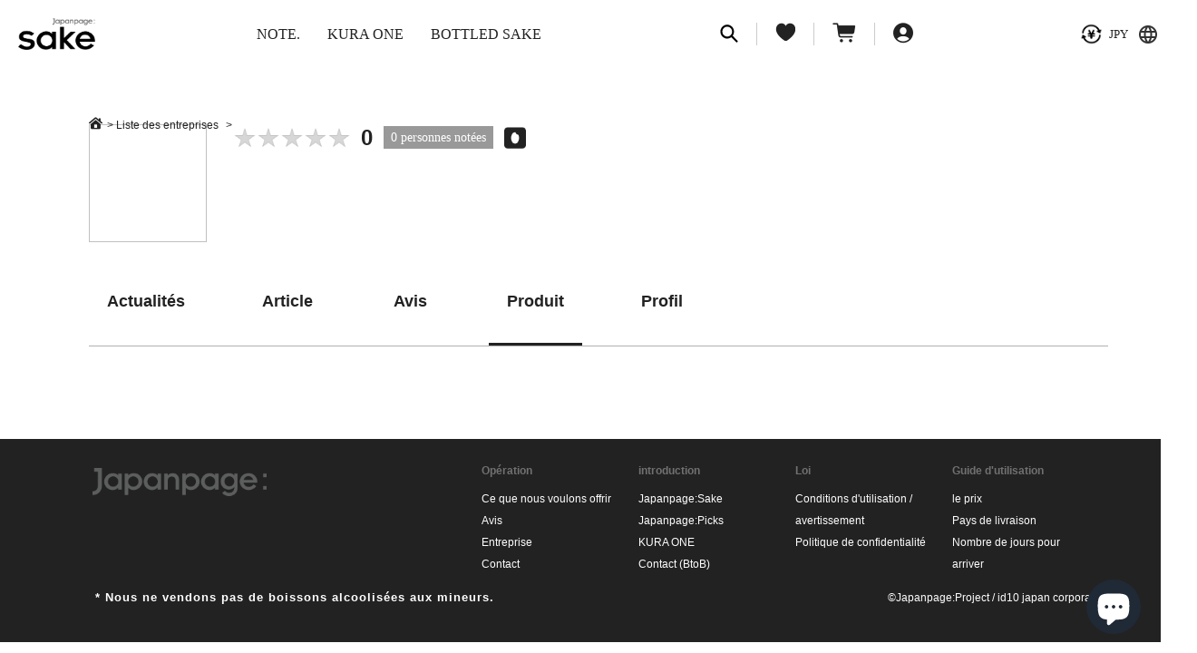

--- FILE ---
content_type: text/css
request_url: https://sake.japanpage.jp/cdn/shop/t/52/assets/featherlight.min.css?v=170132262168946868181645484240
body_size: 49
content:
/**
 * Featherlight - ultra slim jQuery lightbox
 * Version 1.7.13 - http://noelboss.github.io/featherlight/
 *
 * Copyright 2018, Noël Raoul Bossart (http://www.noelboss.com)
 * MIT Licensed.
**/

.login-inner {
  display: none;
}

html.with-featherlight {
  overflow: hidden
}

.featherlight {
  display: none;
  position: fixed;
  top: 0;
  right: 0;
  bottom: 0;
  left: 0;
  z-index: 2147483647;
  text-align: center;
  white-space: nowrap;
  cursor: pointer;
  background: #333;
  background: rgba(0, 0, 0, 0)
}

.featherlight:last-of-type {
  background: rgba(0, 0, 0, .6)
}

.featherlight:before {
  content: '';
  display: inline-block;
  height: 100%;
  vertical-align: middle
}

.featherlight .featherlight-content {
  position: relative;
  text-align: left;
  vertical-align: middle;
  display: inline-block;
  overflow: auto;
  padding: 54px 25px 21px;
  border-bottom: 25px solid transparent;
  margin-left: 5%;
  margin-right: 5%;
  max-height: 95%;
  background: #F2F2F4;
  cursor: auto;
  white-space: normal;
  width: 400px;
}

.featherlight .featherlight-inner {
  display: block
}

.featherlight link.featherlight-inner, .featherlight script.featherlight-inner, .featherlight style.featherlight-inner {
  display: none
}

.featherlight .featherlight-close-icon {
  position: absolute;
  z-index: 9999;
  top: 16px;
  right: 20px;
  line-height: 25px;
  width: 25px;
  cursor: pointer;
  text-align: center;
  font-family: Arial, sans-serif;
  background: #fff;
  background: rgba(255, 255, 255, .3);
  color: #000;
  border: 0;
  padding: 0;
  font-size: 28px;
  font-weight: bold;
}

.featherlight .featherlight-close-icon::-moz-focus-inner {
  border: 0;
  padding: 0
}

.featherlight .featherlight-image {
  width: 100%
}

.featherlight-iframe .featherlight-content {
  border-bottom: 0;
  padding: 0;
  -webkit-overflow-scrolling: touch
}

.featherlight iframe {
  border: 0
}

.featherlight * {
  -webkit-box-sizing: border-box;
  -moz-box-sizing: border-box;
  box-sizing: border-box
}

@media only screen and (max-width:1024px) {
  .featherlight .featherlight-content {
    margin-left: 0;
    margin-right: 0;
    max-height: 98%;
    width: 100%;
    padding: 54px 25px 21px;
    border-bottom: 10px solid transparent
  }
}

@media print {
  html.with-featherlight>*>:not(.featherlight) {
    display: none
  }
}

--- FILE ---
content_type: text/css
request_url: https://sake.japanpage.jp/cdn/shop/t/52/assets/sake_style_v1.css?v=87747205950002074021673490926
body_size: 10234
content:
@charset "UTF-8";@import"https://fonts.googleapis.com/css2?family=Noto+Sans+JP:wght@300;400;500;700&family=Noto+Serif+JP:wght@400;500;600;700&family=Open+Sans:wght@400;600;700&display=swap";html,body,div,span,applet,object,iframe,h1,h2,h3,h4,h5,h6,p,blockquote,pre,a,abbr,acronym,address,big,cite,code,del,dfn,em,font,img,ins,kbd,q,s,samp,small,strike,strong,sub,sup,tt,var,b,u,i,center,dl,dt,dd,ol,ul,li,fieldset,form,label,legend,table,caption,tbody,tfoot,thead,tr,th,td{margin:0;padding:0;background:transparent;border:0;outline:0;font-size:1em}html{font-size:62.5%}body,table,input,textarea,select,option{font-family:Noto Sans JP,sans-serif}article,aside,canvas,details,figcaption,figure,footer,header,hgroup,menu,nav,section,summary{display:block}ol,ul{list-style:none}blockquote,q{quotes:none}:focus{outline:0}ins{text-decoration:none}del{text-decoration:line-through}img{vertical-align:top;max-width:100%}a,a:link{color:#222;text-decoration:none;transition:.3s}a:visited,a:hover,a:active{color:#222}.clearfix:after{content:"";display:block;clear:both}.flex,.flexA,.flexB,.flexC{display:flex;flex-wrap:wrap}.flexA{justify-content:space-around}.flexB{justify-content:space-between}.flexC{justify-content:center}.display{display:block!important}body{min-width:1320px;color:#222;font-size:1.8rem;line-height:1.5;text-size-adjust:none;-webkit-text-size-adjust:none;background-color:#fff}#brand.template-collection #container{padding-top:165px}body.fixed{position:fixed;width:100%;height:100%}#container{text-align:left;overflow:hidden}#main{margin-bottom:52px}a[href^="tel:"]{cursor:default;pointer-events:none}@media all and (min-width: 897px){.sp{display:none!important}}@media all and (max-width: 896px){#brand.template-collection #container{padding-top:85px}body{min-width:inherit;font-size:1.4rem}#container,#brand #container{padding-top:85px}#main{margin-bottom:21px}a:hover,a:hover img{opacity:1!important}.pc{display:none!important}a[href^="tel:"]{cursor:pointer;pointer-events:auto}}#gHeader{position:fixed;left:0;top:0;width:100%;z-index:100;border-bottom:1px solid rgba(35,24,21,.3)}#gHeader .hInner{margin:0 auto;padding:18px 0 15px 68px;max-width:1260px;display:flex;align-items:center;box-sizing:border-box;background-color:#fefefef2}#gHeader h1{margin:-6px 30px 0 0;position:relative;z-index:100}#gHeader .search input{width:135px;height:24px;font-size:1.1rem;border:none;background-color:#eee;box-sizing:border-box;appearance:none;-webkit-appearance:none;border-radius:30px}#gHeader .search placeholder-shown{color:#b0b0b0}#gHeader .search ::-webkit-input-placeholder{color:#b0b0b0}#gHeader .search :-moz-placeholder{color:#b0b0b0;opacity:1}#gHeader .search ::-moz-placeholder{color:#b0b0b0;opacity:1}#gHeader .search :-ms-input-placeholder{color:#b0b0b0}.menuBox{position:relative;display:flex;align-items:center}.menuBox .subBox{width:1270px;padding:0 0 0 380px;margin:-60px auto 0;display:flex;justify-content:flex-end;align-items:center;box-sizing:border-box}.menuBox .btnList{margin:4px 30px 0 5px;display:flex;align-items:center}.menuBox .btnList li a{padding:0 21px;position:relative}.menuBox .btnList li a:after{position:absolute;right:0;top:3px;width:1px;height:18px;background-color:#b0b0b0;content:""}.menuBox .btnList li:last-child a:after{display:none}.menuBox .language{display:flex;width:161px}.menuBox .language li{margin-left:1px;width:80px}select::-ms-expand{display:none}@media all and (min-width: 897px){.menuBox .btnList li a:hover{opacity:.7}.menuBox:after{position:absolute;left:0;width:100%;height:66px;top:-66px;content:"";background-color:#fff;z-index:-1}}@media all and (max-width: 896px){#gHeader{position:absolute;margin-bottom:20px}#gHeader.fixed{position:fixed}#gHeader .hInner{justify-content:space-between;padding:12px 13px 12px 15px;background:#fff}#gHeader h1{margin:0;width:85px}#gHeader .search{display:none}#gHeader .spBox{position:relative;z-index:10;display:flex;align-items:center;justify-content:flex-end}#gHeader .iconList{margin:0 14px 0 0;display:flex}#gHeader .iconList a{padding:0 11px}.menuBox{display:none;padding:75px 0 70px;position:fixed;left:0;top:0;width:100%;height:100%;background-color:#fff;overflow-y:auto;z-index:9;box-sizing:border-box}.menuBox .subBox{margin:0;padding:0 15px;width:100%;height:100%;display:flex;flex-wrap:wrap;overflow-y:auto;box-sizing:border-box;align-content:space-between}.menuBox .language{padding:0 15px;position:absolute;left:0;bottom:25px;width:100%;box-sizing:border-box}.menuBox .language li{margin-left:1px;width:50%}.menuBox .btnList{margin:0 0 10px;display:block;width:100%}.menuBox .btnList li a{padding:10px 0;font-size:1.5rem;display:inline-block}.menuBox .btnList li img{margin-right:10px;width:15px;vertical-align:middle}.menuBox .btnList a:after{display:none}.menu{width:56px;height:40px;cursor:pointer;z-index:101;transition:opacity .25s ease;-webkit-transition:all .3s ease;transition:all .3s ease;border:1px solid #B0B0B0;box-sizing:border-box;border-radius:2px}.menu>div{margin:10px auto 0;width:22px;height:16px;position:relative}.menu span{background-color:#222;border:none;height:2px;width:22px;position:absolute;top:0;left:0;-webkit-transition:all .35s ease;transition:all .35s ease;cursor:pointer}.menu span:nth-of-type(2){top:7px}.menu span:nth-of-type(3){top:14px}.menu.active{background-color:#b0b0b0}.menu.active span{background-color:#f5f5f5}.menu.active .top{-webkit-transform:translateY(7px) translateX(0) rotate(45deg);-ms-transform:translateY(7px) translateX(0) rotate(45deg);transform:translateY(7px) translate(0) rotate(45deg)}.menu.active .middle{opacity:0}.menu.active .bottom{-webkit-transform:translateY(-7px) translateX(0) rotate(-45deg);-ms-transform:translateY(-7px) translateX(0) rotate(-45deg);transform:translateY(-7px) translate(0) rotate(-45deg)}.menu.active .open{display:none}.menu.active .close{display:block;letter-spacing:2px}}@media all and (max-width: 359px){#gHeader .btnList.sp{margin-right:5px}}#gNavi{margin-top:6px;width:450px}#gNavi ul{display:flex;justify-content:space-around}#gNavi>ul>li{margin-right:20px;font-size:1.5rem;font-family:"Noto Serif JP",serif}#gNavi>ul>li>a{padding:10px 0 14px;position:relative;display:inline-block}#gNavi>ul>li>a:after{opacity:0;position:absolute;left:0;bottom:10px;width:100%;height:3px;background-color:#222;content:""}#gNavi>ul>.on>a:after{opacity:1}#gNavi li .dropMenu{position:absolute;left:0;top:100%;width:100%;height:48px;background:#eee;border-bottom:1px solid rgba(35,24,21,.3)}#gNavi li .dropMenu>ul{margin:0 auto;max-width:1130px;justify-content:start}#gNavi li .dropMenu>ul>li{margin-right:0;width:226px}#gNavi li .dropMenu>ul>li>a{padding:15px 10px 12px;display:block;font-size:1.4rem;text-align:center;border-bottom:none}#gNavi li .dropMenu>ul>.on>a{background-color:#fefefe}.subMenu{display:none;padding:30px 20px 25px;position:absolute;left:0;top:100%;width:100%;box-sizing:border-box;background-color:#fefefef2;border-bottom:1px solid rgba(35,24,21,.3)}.subMenu>ul{margin:0 auto;max-width:1094px;display:flex}.subMenu>ul>li{margin-right:0;width:33%}.subMenu>ul>li ul{display:block!important}@media all and (min-width: 897px){#gHeader .spBox{display:none}#gNavi li a:hover:after{opacity:1}#gNavi li .dropMenu>ul>li>a:hover{background-color:#fefefe}#gNavi>ul>li.on a:after{opacity:1}.subMenu>ul>li li a:hover{text-decoration:underline}}@media all and (min-width: 897px) and (max-width: 1260px){#gHeader .hInner{padding-left:20px}#gHeader h1{margin-right:10px}#gNavi li{margin-right:15px}.menuBox .subBox{padding-left:300px;padding-right:5px}.menuBox .btnList{margin-right:10px}.menuBox .btnList li a{padding:0 10px}.menuBox .language li{width:60px}}@media all and (max-width: 1060px){#gNavi{width:auto}#gNavi>ul>li{margin-right:11px}}@media all and (max-width: 896px){#gNavi{width:100%}#gNavi ul{margin-right:-15px;display:block}#gNavi>ul>li{margin-right:0;border-bottom:1px solid #B0B0B0}#gNavi>ul>li>a{padding:15px 0;display:block}#gNavi li .dropMenu{position:relative;height:auto;background:none;border-bottom:none}.subMenu .close{position:absolute;right:20px;top:20px;width:24px;height:24px;border-radius:24px;background:#b0b0b0;transform:rotate(135deg)}.subMenu .close:before,.subMenu .close:after{position:absolute;right:5px;top:11px;width:13px;height:2px;background-color:#fff;-webkit-transition:all .3s ease;transition:all .3s ease;content:""}.subMenu .close:after{-webkit-transform:rotate(90deg);-ms-transform:rotate(90deg);transform:rotate(90deg)}#gNavi li .dropMenu>ul>li{width:100%;border-top:1px solid #B0B0B0;border-bottom:none}#gNavi li .dropMenu>ul>li>a{padding:17px 30px;text-align:left}.subMenu{display:none;padding:40px 40px 25px;position:fixed;width:100%;height:calc(100% - 115px);top:auto;bottom:0;left:0;z-index:100;overflow-y:scroll;border-radius:20px 20px 0 0;box-shadow:0 0 5px #00000080;box-sizing:border-box}.subMenu>ul{flex-wrap:wrap}.subMenu>ul>li{margin-bottom:18px;width:100%}.subMenu li{border:none}.subMenu>ul>li a{padding:0 0 6px 16px}#gNavi .drop{display:block;position:relative}#gNavi li .dropMenu>ul>li:first-child>a{position:relative}#gNavi .drop:before{position:absolute;right:15px;opacity:1;top:50%;width:8px;height:8px;border-right:2px solid #000;border-top:2px solid #000;margin-top:-7px;transform:rotate(135deg);transition:.3s;content:"";z-index:10}#gNavi .drop.on:before{margin-top:-4px;transform:rotate(-45deg)}}#pagePath{margin:0 auto 13px;max-width:1124px;display:flex;flex-wrap:wrap}#pagePath li{margin-right:3px;font-size:1.2rem}#pagePath li a{margin-right:5px}#pagePath li a img{vertical-align:-1px}@media all and (min-width: 897px){#pagePath li a:hover{opacity:.7}}@media all and (max-width: 896px){#pagePath{margin:0 17px 30px}}#gFooter{padding:23px 0 40px;background-color:#222}#gFooter .fInner{margin:0 auto;max-width:1125px}#gFooter .fBox{margin-bottom:15px;display:flex;justify-content:space-between;align-items:flex-start}#gFooter .fBox .fLogo{padding-right:37px;position:relative}#gFooter .fBox .fLogo .questionArea{top:15px}#gFooter .fBox .fLogo img{display:block}#gFooter .fBox .fLogo .comTxt{margin:0 0 0 15px}#gFooter .fBox .fNavi{width:61.5%;display:flex;justify-content:flex-end}#gFooter .fBox .fNavi>li{width:25%;font-size:1.2rem;line-height:2}#gFooter .fBox .fNavi>li .ttl{margin-bottom:7px;color:#727171;font-weight:700}#gFooter .fBox .fNavi>li a{color:#fefefe}#gFooter .btmBox{display:flex;align-items:center;justify-content:space-between}#gFooter .btmBox .sns{margin-left:7px;display:flex}#gFooter .btmBox .sns li{margin-right:27px}#gFooter .btmBox .sns .liStyle{display:none}#gFooter .btmBox .copyright{width:50%;color:#fefefe;font-size:1.2rem;line-height:1.2;text-align:right}@media all and (min-width: 897px){#gFooter .fBox .fNavi>li a:hover{text-decoration:underline}}@media all and (max-width: 896px){#gFooter{padding:23px 12px 65px}#gFooter .fBox{margin-bottom:35px;flex-wrap:wrap}#gFooter .fBox .fLogo{margin-bottom:40px;width:100%}#gFooter .fBox .fLogo .logo01{width:96px}#gFooter .fBox .fLogo a{display:inline-block}#gFooter .fBox .fLogo .question{margin:15px 0 0 12px;vertical-align:top}#index #gFooter .fBox .fLogo .question{margin-top:0}#gFooter .fBox .fLogo .questionArea{top:59px}#gFooter .fBox .fLogo .questionArea .comTxt{margin-left:0}#gFooter .fBox .fNavi{margin-top:-17px;width:100%;flex-wrap:wrap;justify-content:space-between}#gFooter .fBox .fNavi>li{margin-top:17px;width:48.5%}#gFooter .btmBox{flex-wrap:wrap}#gFooter .btmBox .sns{margin:0 0 27px 10px;width:100%}#gFooter .btmBox .copyright{width:100%;text-align:left}}@media all and (max-width: 896px) and (min-width: 375px){#gFooter .fBox .fLogo .comTxt:before{background-image:url(/cdn/shop/files/japansake-lp_sp_txt_bg01-1.png)}#index #gFooter .fBox .fLogo .comTxt:before{background-image:url(/cdn/shop/files/japansake-lp_sp_txt_bg01.png)}}@media all and (max-width: 359px){#gFooter .fBox .fNavi>li{width:49%;font-size:1.15rem}}.mainBox{margin:0 auto;max-width:1124px}@media all and (max-width: 896px){.mainBox{margin:0 17px}}.questionArea{position:absolute;top:6px;right:0;display:block;z-index:1;transition:2s}.question{cursor:pointer;display:inline-block}.comTxt{opacity:0;position:absolute;left:calc(100% + 2px);top:-27px;width:371px;color:#fff;font-size:1.4rem;line-height:1.5;letter-spacing:0;font-weight:300;font-family:Noto Sans JP,sans-serif;box-sizing:border-box;transition:2s;z-index:-2;visibility:hidden}.comTxt>span{display:block;padding:21px 20px 25px 35px;position:relative;z-index:1}@media all and (min-width: 897px){.questionArea:hover{display:block}.questionArea:hover .comTxt{opacity:1;z-index:0;visibility:visible}}@media all and (max-width: 896px){.heading01{letter-spacing:1px;position:relative}.heading01 .en{margin:8px 0 0;display:block;font-size:1.6rem}.heading01.h2Ttl{padding-right:35px;position:static}.heading01.h2Ttl .txt,.heading01.h2Ttl .question{display:inline-block;vertical-align:top}.heading01.h2Ttl .question{margin:5px 0 0 12px}.question{position:relative;width:24px;height:24px;vertical-align:middle;z-index:2}.question>img{width:24px;height:24px}.question .arrow{display:none;margin:5px 0 0 -16px;position:absolute;width:33px;height:16.5px;left:50%;top:100%;overflow:hidden;background:url(/cdn/shop/files/japansake-lp_arrow05.png) no-repeat center top / 34px auto}.question .arrow img{width:34px}.questionArea{display:none;top:49px;right:0;left:0;width:100%}.questionArea .question>img{width:24px}.questionArea .question{position:relative}.comTxt{display:block;margin-left:0;position:static;width:100%;max-width:100vw;opacity:1;visibility:visible;transform:translate(0);border:1px solid #727171;background-color:#020202;border-radius:6px}.comTxt:before,.comTxt:after{display:none}.comTxt>span{padding:35px 20px 25px}}.heading01{position:relative;font-size:2.4rem;line-height:1.2;letter-spacing:1px;font-family:"Noto Serif JP",serif;box-sizing:border-box}.heading01 .en{margin-left:14px;color:#b0b0b0;font-weight:300;letter-spacing:-1px;font-family:Noto Sans JP,sans-serif}.heading01.h2Ttl{padding-right:30px;display:inline-block}@media all and (max-width: 896px){.heading01{letter-spacing:1px}.heading01 .en{margin:8px 0 0;display:block;font-size:1.6rem}.heading01.h2Ttl{padding-right:35px;display:block}}.heading02{margin-bottom:30px;font-size:2rem}@media all and (max-width: 896px){.heading02{font-size:1.6rem}}.sns{display:flex}.sns li{margin-right:25px}.sns li:last-child{margin-right:0}@media all and (min-width: 897px){.sns li a:hover{opacity:.7}}@media all and (max-width: 896px){.sns li{margin-right:15px}}.personBox{display:flex;align-items:center;margin-bottom:10px}.personBox .pho{margin-right:16px;width:48px;height:48px;border-radius:50%;overflow:hidden}.personBox .pho img{width:100%;height:100%;object-fit:cover}.personBox p{color:#727171;font-size:1.4rem}.personBox p .name{margin-bottom:3px;display:block;color:#222;font-weight:700}.personBox p .group{margin-bottom:0;color:#727171}@media all and (max-width: 896px){.personBox .pho{margin-right:8px;width:32px;height:32px}.personBox p{font-size:1.2rem}.personBox p span,.personBox p .name,.personBox p .group{margin-bottom:0}}.comListUl{margin:-47px -50px 20px 0;display:flex;flex-wrap:wrap}.comListUl>li{margin:47px 39px 0 0;width:350px;overflow:hidden}.comListUl li>a{display:block}.comListUl li .photoBox{height:250px;margin-bottom:15px;box-shadow:0 4px 8px #ddd}.comListUl li .photoBox img{width:100%;height:100%;object-fit:cover}.news .comListUl li.top-two-article .photoBox img{min-height:366px}@media all and (max-width: 896px){.news .comListUl li.top-two-article .photoBox img{min-height:auto}}.comListUl li .photoBox a:hover,.comListUl li .txtBox a:hover{opacity:.7}.comListUl li .ttl{margin-bottom:15px;font-weight:700;line-height:1.3;font-family:"Noto Serif JP",serif}.comListUl li .sns{margin-bottom:6px}.comListUl li .sns li{margin-right:25px;font-size:1.6rem;font-weight:700;font-family:Open Sans,sans-serif}.comListUl li .sns li:last-child{margin-right:0!important}.comListUl li .sns li img{margin-right:10px;vertical-align:-4px}.comListUl li .date{margin-bottom:16px;display:inline-block;position:relative;font-size:1.2rem;line-height:1.2;font-family:Open Sans,sans-serif;border-bottom:1px solid #B0B0B0}.comListUl li .date:after{position:absolute;left:0;bottom:-1px;width:16px;height:1px;background-color:#d7000f;content:""}.topBox .comListUl{margin:-65px 0 65px}.topBox .comListUl>li{margin:65px 0 0;width:100%;display:flex;align-items:center;justify-content:space-between}.topBox .comListUl li .photoBox{margin-bottom:0;width:46.1%;height:100%;overflow:hidden;box-shadow:none;order:2}.topBox .comListUl li .txtBox{width:52%;padding:0 38px;box-sizing:border-box}.topBox .comListUl li .txtBox .txt{margin-bottom:22px;line-height:2}.topBox .comListUl li .txtBox .txt a{color:#666;text-decoration:underline}.topBox .comListUl li .txtBox .ttl{margin-bottom:24px;font-size:2.4rem;font-weight:700;line-height:1.5}.topBox .comListUl li .txtBox .sns{margin-bottom:15px}.topBox .comListUl li .txtBox .price{font-size:3rem}.topBox .comListUl>li:nth-child(2) .photoBox{order:0}@media all and (min-width: 897px){.comListUl li>a:hover{opacity:.7}.topBox .comListUl li .txtBox .txt a:hover{text-decoration:none}}@media all and (max-width: 896px){.comListUl{margin:-40px -9px 15px;justify-content:space-between}.comListUl>li{margin:40px 0 0;width:48.5%;overflow:visible}.comListUl li .ttl{margin-bottom:10px;font-size:1.4rem;line-height:1.6}.comListUl li .sns{margin:0 0 5px 2px}.comListUl li .sns li{margin-right:20px;font-size:1.2rem}.comListUl li .sns li img{margin-right:8px;vertical-align:-3px;width:15px}.comListUl li .date{margin-bottom:10px}.comListUl li .photoBox{height:35vw}.topBox .comListUl{margin:-38px -9px 40px}.topBox .comListUl>li{margin:38px 0 0;width:100%;flex-wrap:wrap}.topBox .comListUl li .photoBox{margin-bottom:15px;width:100%;height:70vw;box-shadow:0 4px 8px #ddd;overflow:hidden;order:0}.topBox .comListUl li .photoBox img{margin:0 -1%;width:102%;max-width:inherit}.topBox .comListUl li .txtBox{width:100%;padding:0}.topBox .comListUl li .txtBox .txt{margin-bottom:16px;line-height:1.5}.topBox .comListUl li .txtBox .ttl{margin-bottom:10px;font-size:2rem}.topBox .comListUl li .txtBox .sns{margin-bottom:13px}.topBox .comListUl li .txtBox .date{margin-bottom:15px}}.comBtn{margin:0 auto 107px;max-width:720px}.comBtn a{padding:20px 20px 24px;display:block;color:#fff;font-size:2.2rem;line-height:1.2;font-weight:700;text-align:center;background-color:#222}@media all and (min-width: 897px){.comBtn a:hover{opacity:.7}}@media all and (max-width: 896px){.comBtn{margin-bottom:70px}.comBtn a{padding:23px 20px 27px;font-size:1.7rem}}.brandList{margin:-60px -30px 55px 0;display:flex;flex-wrap:wrap}.brandList .photoBox{margin:0 -30px 55px 0;display:flex;flex-wrap:wrap}.brandList .photoBox img{width:100%;height:100%;object-fit:contain}.brandList li{margin:60px 24px 0 0;width:264px}.brandList li a{display:block}.brandList li .photoBox{margin-bottom:14px;width:264px;height:264px}.brandList li .photoBox a{width:100%;height:100%}.brandList li .ttl{margin-bottom:5px;font-weight:600;font-family:"Noto Serif JP",serif}.brandList li .price,.top-two-product .price{margin-bottom:5px;color:#d7000f;font-size:2rem;font-weight:600;font-family:Open Sans,sans-serif}.brandList li .tag{margin-bottom:8px;color:#727171;font-size:1.4rem;font-weight:300}.brandList li .sns{font-size:1.6rem;font-weight:700;font-family:Open Sans,sans-serif}.brandList li .store{margin-right:28px}.brandList li .store img{margin-right:1px;vertical-align:1px}.brandList li .store span{margin-left:10px}.brandList li .like img{margin-right:7px;vertical-align:-2px}@media all and (min-width: 897px){.brandList li a:hover{opacity:.7}}@media all and (max-width: 896px){.brandList{margin:-33px -8px 30px;justify-content:space-between}.brandList li{margin:40px 0 0;width:48.5%}.brandList li .photoBox{margin-bottom:14px;box-shadow:0 4px 8px #ddd;width:100%;height:auto}.brandList li .price{margin-bottom:2px}.brandList li .tag{font-size:1.4rem}.brandList li .sns{font-size:1.2rem;flex-wrap:wrap}.brandList li .store{margin:0 0 4px;width:100%}.brandList li .store img{margin-right:2px;vertical-align:-2px}.brandList li .store span{margin-left:8px}.brandList li .like img{margin-left:3px;width:14px}}.pageNavi{overflow:hidden;width:100%}.pageNavi ul{margin:0 auto;max-width:520px;position:relative;display:flex;justify-content:center;background-color:#fff}.pageNavi ul:before,.pageNavi ul:after{position:absolute;left:100%;top:19px;width:9999px;height:1px;background-color:#c4c4c4;content:""}.pageNavi ul:after{left:auto;right:100%}.pageNavi li{margin:0 8px}.pageNavi li a,.pageNavi li .current{width:40px;height:40px;display:flex;justify-content:center;align-items:center;font-size:1.6rem;font-family:Open Sans,sans-serif}.pageNavi li .current{font-weight:700}.pageNavi li .flex{display:flex!important}@media all and (max-width: 896px){.pageNavi{overflow:visible}.pageNavi ul:before,.pageNavi ul:after{display:none}.pageNavi li{margin:0}.pageNavi li a,.pageNavi li .current{font-size:1.2rem}.pageNavi li img{width:12px}.pageNavi .prev01 img,.pageNavi .next01 img{width:11px}}@media all and (max-width: 359px){.pageNavi li a,.pageNavi li .current{width:34px;height:34px}}.comTtlBox{margin-bottom:60px;position:relative;display:flex;justify-content:space-between}.comTtlBox .num{font-size:1.6rem}.comTtlBox .num span{margin-right:5px;font-weight:700;font-family:Open Sans,sans-serif}@media all and (max-width: 896px){.comTtlBox{margin-bottom:30px;align-items:center}.comTtlBox .num{display:flex;flex-wrap:wrap;justify-content:flex-end}.comTtlBox .num .numImg{margin:4px 0;display:block;width:100%;text-align:right}}.category{display:flex;margin-bottom:50px;border-bottom:1px solid #B0B0B0}.category li{margin-right:45px;min-width:84px}.category li a{padding:32px 20px;display:block;font-weight:700;text-align:center;border-bottom:3px solid transparent}.category .on a{border-bottom-color:#222}@media all and (min-width: 897px){.category li a:hover{border-bottom-color:#222}}@media all and (max-width: 896px){.category{margin:0 -17px 22px}.category li{margin-right:2px;min-width:88px}.category li a{padding:30px 25px;font-size:1.8rem}}.sakeList{margin:-48px 0 55px;display:flex;flex-wrap:wrap;justify-content:space-between}.sakeList>li{margin-top:48px;width:48.3%}.sakeList li>a{display:flex;align-items:center;justify-content:space-between}.sakeList li .listImg{width:130px;height:130px;margin-right:30px}.sakeList li .listImg img{width:100%;height:100%;object-fit:contain}.sakeList li .listImg img.sake-insider-img{object-fit:cover}.sakeList li .txtBox{width:calc(100% - 160px)}.sakeList li .txtBox .ttl{margin-bottom:5px;font-size:2.4rem;font-weight:700;line-height:1.2}.sakeList li .txtBox .add{margin-bottom:8px;color:#727171;font-size:1.6rem}.sakeList li .list{margin-bottom:6px;display:flex}.sakeList li .list li{margin-right:22px;font-size:1.6rem}.sakeList li .list li .num{margin-left:5px;font-weight:700;font-family:Open Sans,sans-serif}.sakeList li .follow>img{margin-right:3px;vertical-align:-4px}@media all and (min-width: 897px){.sakeList li>a:hover{opacity:.7}}@media all and (min-width: 897px) and (max-width: 1400px){.sakeList>li:nth-child(2n) .questionArea .comTxt{width:320px}}@media all and (max-width: 896px){.sakeList{margin:-35px -11px 30px}.sakeList>li{margin-top:35px;width:100%;position:relative}.sakeList li .listImg{width:70px;height:70px;margin-right:0;margin-left:20px}.sakeList li .txtBox{width:calc(100% - 110px)}.sakeList li .txtBox .ttl{margin-bottom:9px;font-size:1.6rem}.sakeList li .txtBox .add{font-size:1.2rem}.sakeList li .list{margin-bottom:10px}.sakeList li .list li{margin-right:12px;font-size:1.2rem}.sakeList li .follow{font-size:1.4rem}.sakeList li .follow a{display:inline}.sakeList li .follow .questionArea{top:calc(100% + 6px)}}.comInner{margin-bottom:40px;display:flex;justify-content:space-between}.comInnerBox{margin-bottom:40px;display:flex;align-items:center;justify-content:space-between}.hasTab #conts{width:100%!important}@media all and (max-width: 896px){.comInner{flex-wrap:wrap}.comInner .articleBody>*{width:100%}.comInnerBox .personBox .pho{margin-right:15px;width:48px;height:48px}.comInnerBox .personBox p{font-size:1.4rem}.comInnerBox .personBox p span{margin-bottom:4px}.hasTab .topBox .comListUl,.hasTab .brandList,.hasTab .comListUl{margin:-38px 0 40px}}#conts{width:70%}@media all and (max-width: 896px){#conts{width:100%}}#sideBar{width:264px}#sideBar h3{margin-bottom:25px;padding-bottom:10px;letter-spacing:-.5px;font-family:"Noto Serif JP",serif;position:relative;font-size:.9em}#sideBar h3:before{position:absolute;left:0;bottom:0;width:16px;height:1px;background-color:#d7000f;content:"";z-index:1}#sideBar h3:after{position:absolute;left:0;bottom:0;width:54px;height:1px;background-color:#b0b0b0;content:""}#sideBar .brandList{margin-top:-40px;width:100%}#sideBar .comListUl{width:100%}#sideBar .comListUl li{width:100%;margin:47px 0 0}#sideBar .comListUl li .photoBox,#sideBar .brandList li .photoBox{width:100%;height:264px}#sideBar .brandList li{margin:60px 0 0}#sideBar .sakeList li{width:100%}#sideBar .sakeList li a{flex-wrap:wrap}#sideBar .sakeList li .listImg{width:100%;height:264px;margin-bottom:14px;margin-right:0}#sideBar .sakeList li .listImg img{width:100%;height:100%;object-fit:contain}#sideBar .sakeList li .txtBox{width:100%}#sideBar .sakeList li .txtBox .ttl{font-size:1.8rem;font-weight:600;font-family:"Noto Serif JP",serif}#sideBar .sakeList li .add{font-size:1.4rem}#sideBar .code{margin:0 auto;padding:8px 5px 7px;width:160px;text-align:center;background:#fefefe;box-sizing:border-box}#sideBar .code p{margin-top:-5px;color:#727171;font-size:1.4rem;font-weight:300}@media all and (max-width: 896px){#sideBar{width:100%;margin-top:40px}#sideBar h3{padding-bottom:5px;font-size:1.8rem}#sideBar .comListUl>li{margin:40px 0 0;width:48.5%;overflow:visible}#sideBar .comListUl li .photoBox{height:35vw}.brandDetail #sideBar .comListUl .sns li{margin-top:0}#sideBar .brandList{margin:-40px 0 40px}#sideBar .brandList li{margin:40px 0 0}#sideBar .brandList li .photoBox{height:45vw}#sideBar .sakeList{margin:-35px auto 30px;width:175px}#sideBar .sakeList li .listImg{margin-bottom:8px;margin-left:0;height:175px}#sideBar .sakeList li .txtBox{width:100%}#sideBar .sakeList li .txtBox .ttl{margin-bottom:4px}#sideBar .code{margin:0 auto;padding:8px 5px 7px;width:160px;text-align:center;background:#fefefe;box-sizing:border-box}#sideBar .code p{margin-top:-5px;color:#727171;font-size:1.4rem;font-weight:300}}.comDetail #conts .photo,.comDetail #conts .movie{margin-bottom:45px}.comDetail #conts .photo p{margin-top:18px;font-weight:300;color:#727171;font-size:1.2rem}.comDetail .txt{margin:10px 0 40px;color:#000;line-height:2}@media all and (max-width: 896px){.comDetail .txt{margin:0 0 40px}.comDetail #conts .photo{margin:0 -12px 35px}.comDetail #conts .photo p{margin-top:10px}}.comInfoBox{padding:40px 0;display:flex;justify-content:space-between;border-top:1px solid #B0B0B0}.comInfoBox .lBox{width:50%}.comInfoBox .lBox dl{color:#000;font-size:1.6rem;line-height:1.9}.comInfoBox .lBox dt{float:left;font-weight:700}.comInfoBox .lBox dd{padding:2px 0 17px 9.2em;min-height:3rem}.comInfoBox .map{width:290px}@media all and (max-width: 896px){.comInfoBox{padding:0;flex-wrap:wrap;border-top:none}.comInfoBox .lBox{margin-bottom:-15px;width:100%}.comInfoBox .lBox dl{font-size:1.4rem}.comInfoBox .lBox dt{float:none}.comInfoBox .lBox dd{padding:2px 0 10px}.comInfoBox .map{width:100%;text-align:center}}.tagList{margin:-8px 0 53px;display:flex;flex-wrap:wrap;justify-content:center}.tagList li{margin:8px 8px 0;padding:5px 16px 7px;color:#fefefe;font-size:1.4rem;font-weight:300;line-height:1.2;background:#b0b0b0;border-radius:30px}@media all and (max-width: 896px){.tagList{margin:-8px -13px 45px}}.follow{display:flex}.follow li{margin-right:30px;position:relative}.follow li>img{margin-right:5px;vertical-align:-4px}.follow .like{color:#727171;font-size:2rem}.follow .like>img{margin-right:12px}.follow .questionArea{right:-25px}.follow li>.question{vertical-align:-6px;margin-left:8px}@media all and (max-width: 896px){.follow{flex-wrap:wrap}.follow li{margin:0 0 12px;position:static;width:100%;font-size:1.8rem}.follow li>.question{margin-left:10px;vertical-align:-1px;width:24px}}.comment{padding:40px 0;border-top:1px solid #B0B0B0;border-bottom:1px solid #B0B0B0}.comment .heading01{margin-bottom:30px!important}.comment .num{margin-bottom:23px;color:#727171;font-size:1.6rem;font-family:Open Sans,sans-serif}.comment .num img{margin-right:10px;vertical-align:middle}.comment .list{margin:-22px 0 20px}.comment .list li{margin-top:45px;display:flex;justify-content:space-between}.comment .list li .pho{width:48px;height:48px}.comment .list li .pho img{border-radius:50%;width:100%;height:100%;object-fit:cover}.comment .list li .txtBox{width:calc(100% - 64px)}.comment .list li .txtBox .name{margin-bottom:2px;font-size:1.4rem;font-weight:700}.comment .list li .txtBox .tag{color:#727171;font-size:1.4rem}.comment .list li .txtBox .date{margin-bottom:15px;font-size:1.2rem}.comment .list li .txtBox .ttl{color:#000}.comment .link{font-size:1.4rem}.comment .link a{text-decoration:underline}@media all and (min-width: 897px){.comment .link a:hover{text-decoration:none}}@media all and (max-width: 896px){.comment{padding:25px 0}.comment .heading01 .en{display:none}.comment .list{margin:-10px 0 20px}.comment .list li{margin-top:35px}}.recommend .heading01{margin-bottom:30px}@media all and (max-width: 896px){.recommend{padding-top:25px;border-top:1px solid #B0B0B0}.recommend .heading01{line-height:1.5;font-size:1.7rem}.recommend .heading01 .en{display:none}.recommend .comListUl{margin:-40px -3px 15px}}.comLink{margin-bottom:55px}.comLink a{color:#222;font-size:1.4rem;text-decoration:underline}.comLink a:hover{color:#666}.comBtn02{margin-bottom:0;max-width:590px}.comBtn02 a{padding:16px 20px 20px;color:#000;font-size:1.6rem;border:1px solid #000000;background-color:#fff}.comList02{margin-top:-33px;display:flex;flex-wrap:wrap}.comList02 li{margin:33px 33px 0 0;width:161px}.comList02 li:nth-child(5n){margin-right:0!important}.comList02 a{display:block}@media all and (min-width: 897px){.comList02 a:hover{opacity:.7}}@media all and (max-width: 896px){.comList02{overflow-x:auto;flex-wrap:nowrap}.comList02 li{margin-right:20px;min-width:161px}}.comList03{display:flex;flex-wrap:wrap}.comList03 li{margin:0 49px 0 0;width:198px;font-size:1.6rem}.comList03 li:nth-child(4n){margin-right:0}.comList03 p{margin:0 4px}.comList03 .name{margin-bottom:2px;font-size:2rem}.comList03 .photo{margin-bottom:16px}.comList03 a{display:block}@media all and (min-width: 897px){.comList03 a:hover{opacity:.7}}@media all and (max-width: 896px){.comList03{overflow-x:auto;flex-wrap:nowrap}.comList03 li{margin-right:20px;min-width:198px;font-size:1.2rem}.comList03 .name{font-size:1.8rem}}.comList04{margin:-20px auto 0;max-width:916px;display:flex;flex-wrap:wrap}.comList04 li{margin:20px 49px 0 0;width:270px;font-size:1.6rem;text-align:center}.comList04 li:nth-child(3n){margin-right:0!important}.comList04 .photo{margin:0 auto 28px;width:165px;height:165px;border-radius:50%;overflow:hidden}@media all and (max-width: 896px){.comList04{overflow-x:auto;flex-wrap:nowrap}.comList04 li{margin-right:20px;min-width:200px;font-size:1.2rem}.comList04 .photo{width:140px;height:140px}}.pageVisual{margin-bottom:32px;padding:10px 20px 150px;height:483px;background:url(/cdn/shop/files/japansake-lp_page_main_img.jpg) no-repeat center center;background-size:cover;display:flex;align-items:center;justify-content:center;box-sizing:border-box}.pageVisual h1{margin:0!important;text-align:center}.pageVisual h1 span{margin-top:23px;display:block;font-size:2.4rem}.pageVisual .language{position:absolute;top:20px;right:30px}.pageVisual .language li{width:80px}.pageVisual .language li select{padding:10px 12px 12px;width:100%;font-size:1.2rem;background:#72717166 url(/cdn/shop/files/japansake-lp_icon03.png) no-repeat right 8px center;background-size:auto;background-size:8px auto;appearance:none;-webkit-appearance:none;border:none;border-radius:0}@media all and (max-width: 896px){.pageVisual h1{width:80%!important}.pageVisual h1 span{font-size:1.5rem}.pageVisual h1 img{width:160px}.pageVisual{margin-bottom:0;padding:10px 20px 80px;height:390px}}#index #container{padding-top:0}#index #gHeader{margin-bottom:50px;position:static;left:auto;top:auto;padding:0;border-bottom:none}#index #gNavi{margin-top:0;padding:20px 0;transform:.3s}#index #gNavi.fixed{position:fixed;left:0;top:0;width:100%;background-color:#fff;z-index:100}#index #gNavi .inner{margin:0 auto;max-width:1130px;display:flex;align-items:center;justify-content:space-between}#index #gNavi li{margin-right:0;font-family:Noto Sans JP,sans-serif}#index #gNavi li a{border-bottom:none}#index #gNavi .menuList{width:calc(100% - 80px)}#index #gNavi .menuList li{width:20%;border-right:1px solid #C4C4C4;box-sizing:border-box}#index #gNavi .menuList li:first-child{width:18%}#index #gNavi .menuList li:nth-child(2){width:18%}#index #gNavi .menuList li:last-child{border-right:none;width:18%}#index #gNavi .menuList li a{display:flex;justify-content:center;align-items:center;align-content:center;height:48px;padding:5px;font-size:1.6rem;text-align:center;position:relative;box-sizing:border-box}#index #gNavi .menuList li a:after{display:none;position:absolute;left:50%;transform:translate(-50%);bottom:0;width:7px;height:7px;background-color:#222;border-radius:50%;content:""}#index #gNavi .language li{width:80px}#index #gNavi .language li select{padding:10px 12px 12px;width:100%;font-size:1.2rem;background:#72717166 url(/cdn/shop/files/japansake-lp_icon03.png) no-repeat right 8px center;background-size:auto;background-size:8px auto;appearance:none;-webkit-appearance:none;border:none;border-radius:0}#index #main .heading01{margin-bottom:30px;font-size:3.2rem}#index #main .sec>p{margin-bottom:70px;max-width:879px;font-size:1.6rem;line-height:1.9}#index #main .shopList{margin:0 -31px 65px 0;display:flex}#index #main .shopList li{margin-right:31px;width:160px;font-size:1.4rem;font-weight:700;text-align:center}#index #main .shopList li img{margin-bottom:7px}#index #main .h3Ttl{margin-bottom:40px}#index #main .stepList{margin-bottom:65px;display:flex;justify-content:center}#index #main .stepList li{padding:0 21px;position:relative;width:160px;font-size:1.4rem;font-weight:700;text-align:center}#index #main .stepList li:after{position:absolute;right:-10px;top:50%;width:24px;height:72px;transform:translateY(-50%);background:url(/cdn/shop/files/japansake-lp_arrow01.png) no-repeat right center;background-size:24px auto;content:""}#index #main .stepList li:last-child:after{background:none}#index #main .stepList li img{display:block;margin:0 auto 7px}#index #main .midImg{margin-bottom:106px;text-align:center}#index #main .sec02>p,#index #main .sec03>p{margin-bottom:75px}#index #main .sec02 .comListUl,#index #main .brandList{margin-bottom:65px}#index #main .imgBox{margin:0 60px 87px 0;display:flex}#index #main .imgBox .photoBox{width:71%}#index #main .imgBox .txtBox{margin:78px 0 0 -28%;position:relative;padding:35px 40px 70px;width:62.8%;background-color:#fff;box-sizing:border-box}#index #main .imgBox .txtBox .heading01{margin-bottom:35px}#index #main .imgBox .txtBox .heading02{margin-bottom:35px;font-size:1.6rem}#index #main .imgBox .prizeList li{width:370px!important}#index #main .imgBox .prizeList li li{margin:0 0 20px;display:flex;width:auto!important;align-items:center}#index #main .imgBox .prizeList li li img{margin-right:16px;min-width:90px}#index #main .imgBox .prizeList li li p{font-size:1.6rem;font-weight:700;line-height:1.9;letter-spacing:.5px;word-wrap:break-word}#index #main .imgBox .prizeList li li p span{margin-top:4px;display:block;color:#727171;font-size:1rem}#index #main .imgBox .prizeList .slick-slide{line-height:0}#index #main .imgBox .prizeList .slick-dots{position:absolute;left:-2px;bottom:-23px;z-index:1}#index #main .imgBox .prizeList .slick-dots li{margin-right:12px;display:inline-block;cursor:pointer;width:8px!important;height:8px;border-radius:50%;background:#b0b0b0}#index #main .imgBox .prizeList .slick-dots li button{display:none}#index #main .imgBox .prizeList .slick-dots li.slick-active{background:#222}#index #main .imgBox02{margin:0 0 36px 60px;justify-content:flex-end}#index #main .imgBox02 .photoBox{order:2;max-width:65.2%}#index #main .imgBox02 .txtBox{margin:78px -16.5% 0 0;padding:35px 30px 70px 0;width:44.4%}#index #main .imgBox02 .txtBox .heading01{margin-bottom:30px}#index #main .imgBox02 .txtBox p{font-size:1.6rem;line-height:1.9}#index #main .featureList{margin-bottom:85px}#index #main .featureList>li{margin-bottom:117px;display:flex;align-items:center;justify-content:space-between}#index #main .featureList>li:last-child{margin-bottom:0}#index #main .featureList li .title{padding:0 0 14px 62px;position:relative;width:350px;font-size:2.4rem;font-weight:700;box-sizing:border-box}#index #main .featureList li .title span{position:relative;z-index:1}#index #main .featureList li .title .num{position:absolute;left:-20px;top:-70px;display:block;color:#b0b0b0;font-size:8rem;line-height:1;font-family:"Noto Serif JP",serif}#index #main .featureList li .title .num:after{position:absolute;right:-22px;bottom:-30px;width:77px;height:77px;background:url(/cdn/shop/files/japansake-lp_arrow02.png) no-repeat left top;background-size:77px auto;content:""}#index #main .featureList ul{display:flex;width:800px}#index #main .featureList li li{margin-left:40px;width:240px;font-size:1.4rem;text-align:center}#index #main .featureList li li:first-child{margin-left:0}#index #main .featureList li li img{margin:0 auto 10px;width:140px;display:block}#index #gFooter .fBox .fLogo .questionArea{top:0}@media all and (min-width: 897px){#index #gNavi .menuList li a:hover:after{display:block}#index #main .shopList li a:hover{opacity:.7}#index #gNavi{opacity:0}#index #gNavi.fixed{opacity:1}}@media all and (max-width: 896px){#index #gHeader{margin-bottom:0;position:relative}#index .hInner{padding:12px 13px 12px 15px;position:absolute;left:0;bottom:0;width:100%;box-sizing:border-box;background-color:#fff;border-bottom:1px solid rgba(35,24,21,.3)}#index .hInner .menu{border:none}#index .hInner .menu>div{margin-top:12px}#index .hInner{opacity:0;padding:12px 13px 12px 15px;position:absolute;left:0;top:auto;bottom:0;width:100%;transition:.3s;box-sizing:border-box;background-color:#fff;border-bottom:1px solid rgba(35,24,21,.3)}#index .hInner.fixed{opacity:1;position:fixed;left:0;top:0;bottom:auto;width:100%;z-index:10}#index #gNavi{display:none;position:fixed;left:0;top:0;width:100%;height:100%;overflow-y:auto;padding:0;z-index:10;background-color:#222222e6}#index #gNavi .close{margin:23px 32px 0 0;cursor:pointer;text-align:right}#index #gNavi li{margin-right:0}#index #gNavi .inner{max-width:inherit;display:block}#index #gNavi .menuList{margin:90px 0 25px;width:100%}#index #gNavi .menuList li{width:auto!important;border-right:none;border-bottom:none}#index #gNavi .menuList li a{padding:32px 12px;height:auto;color:#fff;font-size:1.6rem}#index #gNavi .menuList li a:after{display:none}#index #gNavi .language{margin:0 0 85px}#index #gNavi .language li{margin:0 auto;width:171px}#index #gNavi .language li select{background-position:right 15px center;background-color:#b0b0b0}#index #main{margin-bottom:100px;overflow:hidden}#index #main .sec01{padding-top:30px}#index #main .heading01{font-size:2.4rem;letter-spacing:0}#index #main .sec>p{margin-bottom:55px;font-size:1.3rem}#index #main .shopList{margin:-17px 0 66px;flex-wrap:wrap;justify-content:space-between}#index #main .shopList li{margin:17px 0 0;width:46.7%;font-size:1.2rem}#index #main .shopList li img{margin:0 auto 7px;display:block}#index #main .h3Ttl{margin-bottom:30px}#index #main .scrollBox{margin:0 -17px 60px 0;position:relative}#index #main .scrollBox:after{position:absolute;right:0;top:0;width:22px;height:100%;background:linear-gradient(270deg,#fff 38.2%,#fff0);content:""}#index #main .stepList{margin:0;overflow-x:auto;justify-content:flex-start}#index #main .stepList li{padding:0 45px 0 0;width:100px;min-width:100px;font-size:1.2rem}#index #main .stepList li:last-child{padding-right:0}#index #main .stepList li:after{right:14px;top:18px;width:16px;height:24px;transform:translateY(0);background-image:url(/cdn/shop/files/japansake-lp_sp_arrow01.png);background-size:16px auto}#index #main .midImg{margin-bottom:70px}#index #main .sec02>p,#index #main .sec03>p{margin-bottom:45px}#index #main .sec02 .comListUl{margin:0 -17px 42px 0;overflow-x:auto;flex-wrap:nowrap}#index #main .comListUl>li{margin:0 15px 0 0;width:175px;min-width:175px;border:1px solid #F2F2F2;box-sizing:border-box}#index #main .comListUl .photoBox{margin-bottom:0;box-shadow:none}#index #main .comListUl .txtBox{padding:7px 15px 12px}#index #main .comListUl .txtBox .ttl{line-height:1.7}#index #main .comListUl .txtBox .sns{margin:0 0 8px;justify-content:center}#index #main .brandList{margin:0 -17px 35px 0;flex-wrap:nowrap;overflow-x:auto}#index #main .brandList>li{margin:0 15px 0 0;width:175px;min-width:175px;border:1px solid #F2F2F2;box-sizing:border-box}#index #main .brandList .photoBox{margin-bottom:0;box-shadow:none}#index #main .brandList .txtBox{padding:5px 15px 12px}#index #main .brandList .txtBox .ttl{margin-bottom:4px;font-size:1.6rem}#index #main .brandList .txtBox .price{margin-bottom:0;font-size:1.6rem;line-height:1.2}#index #main .brandList .txtBox .tag{margin-bottom:2px;font-size:1.2rem}#index #main .sec03 .comBtn{margin-bottom:65px}#index #main .imgBox{margin:0 0 87px;flex-wrap:wrap}#index #main .imgBox .photoBox,#index #main .imgBox .photoBox img{width:100%}#index #main .imgBox .txtBox{margin:-105px 0 0 4%;padding:38px 0 5px 25px;width:96%}#index #main .imgBox .txtBox .heading02{margin-bottom:20px}#index #main .imgBox .prizeList{flex-wrap:nowrap}#index #main .imgBox .prizeList li{margin-right:2vw;width:78vw!important}#index #main .imgBox .prizeList li li{width:auto!important;margin-bottom:20px}#index #main .imgBox .prizeList li li img{margin-right:16px;min-width:72px;width:72px}#index #main .imgBox .prizeList li li p{line-height:1.5}#index #main .imgBox .prizeList li li p span{margin-top:2px}#index #main .imgBox02{margin:0 0 33px}#index #main .imgBox02 .photoBox{order:0;max-width:100%}#index #main .imgBox02 .txtBox{margin:-104px 4% 0 0;padding:38px 25px;width:96%}#index #main .imgBox02 .txtBox p{font-size:1.3rem}#index #main .featureList{margin-bottom:15px}#index #main .featureList>li{margin-bottom:72px;flex-wrap:wrap}#index #main .featureList li .title{padding:0 0 18px 78px;width:100%}#index #main .featureList li .title .num{left:7px;top:-10px;font-size:4rem}#index #main .featureList li .title .num:after{right:-37px;bottom:-25px}#index #main .featureList ul{margin:0 7px;width:100%;flex-wrap:wrap}#index #main .featureList li li{margin:0 0 24px;width:100%;display:flex;align-items:center;align-content:center;text-align:left}#index #main .featureList li li img{margin:0 15px 0 0;width:72px;min-width:72px}#index #gFooter .fBox .fLogo .questionArea{top:44px}}@media all and (max-width: 374px){#index #main .heading01{font-size:2.2rem}}@media all and (max-width: 359px){#index #main .imgBox .txtBox .heading01,#index #main .featureList li .title{font-size:2rem}}@media all and (min-width: 715px) and (max-width: 896px){#index #main .stepList{justify-content:center}}#index.page #gNavi{justify-content:center}#index.page #gNavi a{font-size:1.4rem;letter-spacing:.5px}#index.page #gNavi .menuList li{margin:0 50px;width:auto!important;border-right:none}#index.page #gNavi .menuList{width:auto;justify-content:center}#index.page .mainBox{max-width:948px}#index.page #gHeader{margin-bottom:46px}#index.page #main .sec>p{margin-bottom:51px;max-width:inherit;line-height:2.25}#index.page #main .heading01{margin-bottom:19px;font-size:2.4rem;font-family:Noto Sans JP,sans-serif}#index.page .sec01 .textImg{margin-bottom:50px;text-align:center}#index.page .sec01 .textImg02{margin-bottom:59px}#index.page .sec01 .textImg03{margin-bottom:0}#index.page .sec01{margin-bottom:119px}#index.page #main .sec01>p{margin-bottom:32px}#index.page .sec02 .heading02{margin-bottom:24px}#index.page .comListUl>li{margin-right:50px;width:280px}#index.page .comListUl li .photoBox{box-shadow:none}#index.page .comListUl li .ttl{margin-bottom:-6px;font-family:Noto Sans JP,sans-serif}#index.page .comListUl li .date{margin-bottom:14px;border-bottom:none}#index.page .comListUl li .date:after{display:none}#index.page .personBox{margin-left:5px}#index.page .personBox .pho{margin-right:8px;width:36px}#index.page .personBox p{font-size:1.2rem}#index.page .personBox p span{margin-bottom:0;font-size:1.5rem}#index.page #main .sec02 .comListUl{margin-bottom:48px}#index.page #main .sec02{margin-bottom:80px}#index.page #main .sec03>p{margin-bottom:84px}#index.page #main .sec03 .heading02{margin-bottom:22px;font-size:2.2rem}#index.page .brandList li{margin-right:46px;width:200px}#index.page .brandList li .price{color:#000;font-weight:400}#index.page .brandList li .ttl{margin-bottom:1px;font-size:1.6rem;font-weight:400;font-family:Noto Sans JP,sans-serif}#index.page .brandList li .photoBox{margin-bottom:18px}#index.page .brandList li .tag{color:#000}#index.page .brandList{margin-right:-46px}#index.page #main .brandList{margin-bottom:38px}#index.page .sec03{margin-bottom:90px}#index.page #main .sec04>p{margin-bottom:65px}#index.page #main .sec04 .h2Ttl02{margin-bottom:48px}#index.page #main .sec04 .comList02{margin-bottom:55px}#index.page #main .sec04 .h2Ttl03{margin-bottom:27px;font-size:2.2rem}#index.page .sec04 .comList03{margin-bottom:111px}#index.page .sec04{margin-bottom:88px}#index.page #main .sec05 .heading01{margin-bottom:39px}#index.page #main .sec05 .comList04{margin-bottom:80px}@media all and (max-width: 896px){#index.page #gHeader{margin-bottom:0}#index.page .sec04 .comList03{margin-bottom:50px}}.newsDetail{margin-top:55px}.newsDetail .topBox .comListUl{margin-bottom:0}.newsDetail .topBox .comListUl .txtBox{width:54%;z-index:1}.newsDetail .topBox .comListUl .txtBox .ttl{margin-bottom:12px;color:#fefefe;font-size:4rem;font-weight:700}.newsDetail .topBox .comListUl .txtBox .date{margin-bottom:35px;color:#fefefe;font-size:1.6rem}.newsDetail .topBox .comListUl .txtBox .sns{margin-bottom:0}.newsDetail .topBox .comListUl .txtBox .sns li{margin-right:30px;color:#fff;font-size:1.8rem;font-weight:400}.newsDetail #conts .bgBox{margin-bottom:40px;padding:25px 25px 22px;background:#f5f5f5}.newsDetail #conts .bgBox p{line-height:1.95}.newsDetail #conts .bgBox .ttl{display:block;margin-bottom:15px;font-weight:700}.newsDetail #conts .listBox li a{padding:9px 0;display:block;color:#727171;font-size:1.4rem;border-bottom:1px solid #B0B0B0}.newsDetail #conts .listBox li:last-child a{border-bottom:none}.newsDetail #conts .heading02{font-size:2.4rem}.newsDetail #conts .heading01{margin-bottom:40px;z-index:0}.newsDetail #conts .comInnerBox02{margin-bottom:55px}@media all and (max-width: 896px){.newsDetail{margin-top:0;overflow:hidden}.newsDetail .topBox{margin:0 -8px 20px;padding:0!important;background:none}.newsDetail .topBox .comListUl .txtBox{width:100%;padding:0 15px}.newsDetail .topBox .comListUl .txtBox .ttl{margin-bottom:8px;color:#222;font-size:2.4rem}.newsDetail .topBox .comListUl .txtBox .date{margin-bottom:15px;color:#222;font-size:1.2rem}.newsDetail .topBox .comListUl .txtBox .sns li{margin-right:20px;color:#727171;font-size:1.27rem}.newsDetail .topBox .comListUl .txtBox .sns li .commentIco{width:16px}.newsDetail .mainBox{margin:0 12px}.newsDetail #conts .bgBox{margin:0 -12px 40px;padding:23px 15px 20px}.newsDetail #conts .bgBox p{line-height:1.95}.newsDetail #conts .bgBox p .ttl{margin-bottom:2px;display:block}.newsDetail #conts .heading02{margin-bottom:25px;font-size:2rem;line-height:2}.newsDetail #conts .heading01{margin-bottom:20px}.newsDetail #conts .h2Ttl{position:relative;z-index:0}.newsDetail #conts .comInnerBox02{margin-bottom:28px;align-items:flex-start;position:relative}.newsDetail #conts .comInnerBox02 .questionArea{top:calc(100% + 6px)}.newsDetail .fixBtn{position:fixed;right:25px;bottom:25px;width:160px}.newsDetail .fixBtn a{padding:2px;display:flex;color:#fff;font-weight:300;font-size:1.6rem;background-color:#222222f2;border-radius:30px;box-shadow:0 4px 16px #00000040;align-items:center}.newsDetail .fixBtn a img{margin-right:15px}}#main .sake .comTtlBox{margin-bottom:32px}.sakeDetail{margin-top:55px}.sakeDetail .mainVisual{margin-bottom:50px}.sakeDetail .sakeList{margin-bottom:20px}.sakeDetail .sakeList>li{display:flex;justify-content:space-between}.sakeDetail .sakeList>li .ttl{margin-bottom:12px}.sakeDetail .sakeList>li .ttl .add{margin-left:20px;font-weight:400;vertical-align:5px}.sakeDetail .sakeList>li .name{margin-bottom:12px}.sakeDetail .sakeList>li .list{margin-bottom:12px}.sakeDetail .sakeList>li .follow{margin-bottom:12px}.sakeDetail .sakeList>li .link{margin-bottom:15px;font-size:1.6rem}.sakeDetail .sakeList>li .link a{text-decoration:underline}.sakeDetail .sakeList>li .sns li{margin-right:15px}.sakeDetail .heading02{margin-bottom:45px;font-size:1.8rem;line-height:2}.sakeDetail #sideBar .brandList{margin-top:-60px}.sakeDetail #sideBar .brandList li{margin-top:60px}.sakeDetail .sakeList>li .link a:hover{color:#666}@media all and (max-width: 896px){.sakeDetail{margin-top:-3px}.sakeDetail .mainVisual{margin-bottom:0}.sakeDetail>.mainBox{margin:0 10px}.sakeDetail>.mainBox .category{margin:0 -10px 22px}.sakeDetail .sakeList{margin:-35px -10px 50px}.sakeDetail .sakeList>li{flex-wrap:wrap;text-align:center}.sakeDetail .sakeList>li .listImg{margin:-90px auto 27px;width:175px;height:175px}.sakeDetail .sakeList>li .name{display:grid}.sakeDetail .sakeList>li .txtBox{width:100%}.sakeDetail .sakeList>li .ttl{font-size:2.4rem}.sakeDetail .sakeList>li .ttl .add{display:block;margin:4px 0 0;font-size:1.6rem}.sakeDetail .sakeList>li .list{justify-content:center}.sakeDetail .sakeList>li .list li{font-size:1.6rem}.sakeDetail .sakeList>li .follow{margin:0 10px;position:relative}.sakeDetail .sakeList>li .sns{justify-content:center}.sakeDetail .heading02{margin:0 -5px 25px 0;font-size:1.6rem;letter-spacing:-.5px;line-height:1.5}.sakeDetail #conts .movie{margin:0 0 25px}.sakeDetail #conts .photo{margin:0 0 20px}.sakeDetail .txt{margin-bottom:25px}.sakeDetail #sideBar{display:none}}.brandDetail{margin-top:60px}.brandDetail #conts h2.heading01{margin-bottom:45px;font-size:2.8rem}.brandDetail #conts h2.heading01 .small{margin-top:10px;display:block;color:#727171;font-size:2.2rem}.brandDetail #conts .photoList{margin:0 auto 43px;width:480px}.brandDetail #conts .photoList li img{width:100%}.brandDetail #conts .photoList .slick-slide{line-height:0}.brandDetail #conts .slick-prev{display:none!important}.brandDetail #conts .slideBox{margin-right:-20px}.brandDetail #conts .slideList{display:flex}.brandDetail #conts .slideList li{margin-right:35px;width:120px}.brandDetail #conts .slideList li a{display:block;border:1px solid transparent}.brandDetail #conts .slideList .on a{border-color:#b0b0b0}.brandDetail #conts .slideList li:last-child{margin-right:0}.brandDetail #conts .listBox{margin-bottom:40px;position:relative}.brandDetail #conts .listBox .next{position:absolute;right:60px;top:50%;cursor:pointer;transform:translateY(-50%)}.brandDetail #conts .prizeBox{margin-bottom:36px;position:relative;display:flex;align-items:center}.brandDetail #conts .prizeList{margin-right:20px;display:flex}.brandDetail #conts .prizeList li{margin-right:25px;width:72px}.brandDetail #conts .prizeBox .pupBox{display:none;padding:47px 50px;position:absolute;left:335px;top:2px;width:640px;background-color:#fefefef2;box-shadow:0 0 24px #0000002b;border-radius:6px;box-sizing:border-box;z-index:7}.brandDetail #conts .prizeBox .pupBox ul{margin:-35px -45px 0 0;flex-wrap:wrap}.brandDetail #conts .prizeBox .pupBox li{margin:35px 45px 0 0;width:100px}.brandDetail #conts .comInnerBox .price{font-size:1.4rem;width:50%;color:#727171}.brandDetail #conts .comInnerBox .price span{margin-right:10px;color:#d7000f;font-size:4rem;line-height:1.2;font-weight:700;font-family:Open Sans,sans-serif}.brandDetail #conts .comInnerBox .price .price__tax,.brandDetail #conts .comInnerBox .price .price__tax .money{font-size:18px}.brandDetail #conts .submit{margin-bottom:40px;display:flex}.brandDetail #conts .submit .numBox{margin-right:32px;padding-bottom:8px;border:1px solid #B0B0B0;background:#fefefe;width:158px;height:72px;display:flex;justify-content:center;align-items:center;box-sizing:border-box}.brandDetail #conts .submit .numBox p{margin-right:10px;color:#000;font-size:1.6rem}.brandDetail #conts .submit .numBox input{width:56px;height:32px;text-align:center;border:none;box-sizing:border-box;font-size:2.2rem;font-weight:700;appearance:none;-webkit-appearance:none}.brandDetail #conts .submit .btn button{display:block;padding:18px 10px;width:258px;height:72px;color:#fff;font-size:2.2rem;font-weight:700;text-align:center;background:#d7000f;border:1px solid rgba(34,34,34,.1);box-sizing:border-box}.brandDetail #conts .submit .btn button img{margin-right:10px;vertical-align:-2px}.brandDetail #conts .topBox{margin-bottom:52px}.brandDetail #conts .topBox .follow li{color:#222;font-size:1.8rem}.brandDetail #conts h3.heading01{margin-bottom:35px}.brandDetail #conts .featureList{margin:43px 30px 65px}.brandDetail #conts .featureList>li{margin:0 8px 31px 0;display:flex;align-items:flex-start;justify-content:space-between}.brandDetail #conts .featureList .ttl{margin-top:12px;padding-bottom:3px;width:106px;color:#fefefe;font-size:1.4rem;text-align:center;background-color:#222}.brandDetail #conts .featureList .rBox{width:510px;position:relative}.brandDetail #conts .featureList .rBox>p{color:#000;font-size:1.6rem;position:absolute;top:0}.brandDetail #conts .featureList .rBox>.lTxt{left:0}.brandDetail #conts .featureList .rBox>.rTxt{right:0}.brandDetail #conts .featureList .rBox ul{margin:40px auto 0;position:relative;width:476px;display:flex}.brandDetail #conts .featureList .rBox ul:after{position:absolute;right:-1px;top:-7px;width:2px;height:14px;background-color:#c4c4c4;content:""}.brandDetail #conts .featureList .rBox li{width:25%;position:relative;border-bottom:2px dotted #B0B0B0}.brandDetail #conts .featureList .rBox li:before{position:absolute;left:-1px;top:-7px;width:2px;height:14px;background-color:#c4c4c4;content:""}.brandDetail #conts .featureList .rBox li:after{display:none;position:absolute;left:1px;top:-4px;width:calc(100% + 2px);height:8px;background-color:#222;content:"";z-index:1}.brandDetail #conts .featureList .rBox .on:after{display:block}.brandDetail #conts .featureList .rBox .first:after{border-radius:4px 0 0 4px}.brandDetail #conts .featureList .rBox .last:after{left:0;width:calc(100% + 1px);border-radius:0 4px 4px 0}.brandDetail #conts .featureList .rBox .only:after{width:100%;border-radius:4px}.brandDetail #conts .featureList .rBox .list02 li{width:12.5%}.brandDetail #conts .featureList .rBox .list03 li{width:16.67%}.brandDetail #conts .txt{margin-bottom:47px}.brandDetail #conts .temList{margin:0 35px 47px}.brandDetail #conts .temList li{line-height:2}.brandDetail #conts .temList .opt{opacity:.3}.brandDetail #conts .textImg{margin-bottom:45px;text-align:center}.brandDetail #conts .textImg01{margin:0 75px 47px;position:relative}.brandDetail #conts .textImg01>img{position:relative;z-index:2}.brandDetail #conts .textImg01 li{position:absolute;left:145px;top:23px;width:113px;height:109px;background:url(/cdn/shop/files/japansake-lp_bg.png) no-repeat center center / 100% 100%}.brandDetail #conts .textImg01 li:nth-child(2){left:310px;top:23px}.brandDetail #conts .textImg01 li:nth-child(3){left:145px;top:145px}.brandDetail #conts .textImg01 li:nth-child(4){left:310px;top:145px}.brandDetail #conts .banner{margin-bottom:60px}.brandDetail #conts .banner .bgInner{margin:0 30px 20px 0;display:flex;align-items:center;padding:15px 20px;justify-content:space-between;background-color:#000}.brandDetail #conts .banner .bgInner .title{width:385px;display:flex}.brandDetail #conts .banner .bgInner .title .txt{margin:0;color:#fefefe;font-size:1.1rem;letter-spacing:1.5px}.brandDetail #conts .banner .bgInner .title .txt img{vertical-align:-2px}.brandDetail #conts .banner .bgInner .title .txt span{display:block;font-size:2.3rem;line-height:1.2;letter-spacing:1.5px}.brandDetail #conts .banner .bgInner .title .ttlImg{margin-right:13px;min-width:51px}.brandDetail #conts .banner .bgInner ul{display:flex;width:266px;justify-content:space-between}.brandDetail #conts .banner>p{text-align:center}.brandDetail #conts .banner>p>span{padding-right:28px;display:inline-block;position:relative}.brandDetail #conts .banner>p .questionArea{text-align:left}.brandDetail #conts .comInfoBox{padding-top:0;border-top:none}.brandDetail #conts .comInfoBox .lBox{width:56%}.brandDetail #conts .comInfoBox table{width:100%;border-spacing:0;border-top:1px solid #C4C4C4}.brandDetail #conts .comInfoBox th,.brandDetail #conts .comInfoBox td{padding:6px 23px;font-size:1.2rem;text-align:left;vertical-align:middle;border-bottom:1px dashed #C4C4C4}.brandDetail #conts .comInfoBox th{padding:6px 7px;width:34%;font-weight:400;background:#eee;border-bottom:1px dashed #FEFEFE}.brandDetail #conts .comInfoBox th .text{display:inline-block;position:relative;padding-right:28px}.brandDetail #conts .comInfoBox .thStyle .text{z-index:2}.brandDetail #conts .comInfoBox th .text .questionArea{top:0}.brandDetail #conts .comInfoBox tr:last-child th,.brandDetail #conts .comInfoBox tr:last-child td{border-bottom:1px solid #C4C4C4}.brandDetail #conts .comInfoBox th a{margin-left:8px}.brandDetail #conts .notes{margin-bottom:50px;font-size:1.6rem;font-weight:700}.brandDetail #conts .comInnerBox02{justify-content:flex-end}.brandDetail #conts .comment .heading01{font-size:2.4rem}.brandDetail #conts .comment .review{margin-bottom:70px;display:flex;align-items:center}.brandDetail #conts .comment .review .store{margin-right:15px;color:#000;height:27px;font-size:2.4rem}.brandDetail #conts .comment .review .store img{margin-right:7px;display:inline-block}.brandDetail #conts .comment .review .store span{margin-left:8px;display:inline-block;line-height:1;vertical-align:3px}.brandDetail #conts .comment .review .link a{color:#000;font-size:1.2rem;text-decoration:underline}.brandDetail #conts .comment .list{margin:-30px 0 28px}.brandDetail #conts .comment .list li{margin-top:30px}.brandDetail #conts .comment .list li .txtBox .date{margin-bottom:5px}.brandDetail #conts .comment .list li .txtBox .store{margin-bottom:4px}.brandDetail #conts .comment .list li .txtBox .store img{margin-right:2px}.brandDetail #conts .comment .follow{margin-bottom:30px}.brandDetail #sideBar .comListUl{margin-bottom:35px}.price-attention{font-size:11px;line-height:18px;color:#727171;margin-bottom:40px}@media all and (min-width: 897px){.brandDetail #conts .slideList li a:hover,.brandDetail #conts .submit .btn button:hover,.brandDetail #conts .banner .bgInner li a:hover,.question img:hover,.brandDetail #conts .listBox .next:hover{opacity:.7}.brandDetail #conts .prizeBox .link span:hover{color:#666}}@media all and (max-width: 896px){.brandDetail #gFooter{padding-bottom:210px}#brand #main{overflow:hidden}.brandDetail{margin-top:-5px}.brandDetail .mainBox{margin:0 10px}.brandDetail #conts{margin-bottom:25px}.brandDetail #conts h2.heading01{margin-bottom:17px;font-size:2.4rem;line-height:1.5}.brandDetail #conts h2.heading01 .small{margin-top:7px;font-size:2rem}.brandDetail #conts .photoList{margin:0 -10px 10px;width:auto}.brandDetail #conts .slideBox{margin:0 0 20px}.brandDetail #conts .slideList{overflow-x:auto}.brandDetail #conts .slideList li{margin-right:2px;width:80px;min-width:80px}.brandDetail #conts .listBox{margin:0}.brandDetail #conts .listBox .next{display:none!important}.brandDetail #conts .prizeBox{margin-bottom:0}.brandDetail #conts .prizeList{margin-right:0}.brandDetail #conts .prizeList li{width:56px}.brandDetail #conts .prizeBox .link span{padding-left:30px}.brandDetail #conts .fixBox{padding:10px 10px 25px;position:fixed;left:0;bottom:0;width:100%;box-sizing:border-box;background-color:#ffffffe6;z-index:8}.brandDetail #conts .fixBox.on{padding-bottom:250px}.brandDetail #conts .comInnerBox{margin-bottom:20px}.brandDetail #conts .comInnerBox .price span{font-size:2.8rem}.brandDetail #conts .submit{margin-bottom:20px}.brandDetail #conts .submit .numBox{margin-right:13px;width:142px;padding-bottom:4px;height:56px}.brandDetail #conts .submit .numBox p{margin-right:0}.brandDetail #conts .submit .numBox input{padding-left:20px;font-size:1.7rem}.brandDetail #conts .submit .btn{width:calc(100% - 150px)}.brandDetail #conts .submit .btn button{padding:10px 5px;width:100%;height:56px;font-size:16px}.brandDetail #conts .submit .btn button img{margin-right:10px;vertical-align:-2px}.brandDetail #conts .topBox{margin-bottom:30px}.brandDetail button.wk-button-product{width:50%;float:left;margin:10px 0!important}.brandDetail #conts .prizeBox .pupBox:before{display:none}.brandDetail #conts .topBox .follow{position:relative;width:50%;float:left;margin:10px 0!important}.brandDetail #conts .topBox .follow li{margin:0 35px 0 0;width:auto;font-size:1.4rem}.brandDetail #conts .topBox .follow .like>img{margin-right:8px;width:23px}.brandDetail #conts .topBox .follow .questionArea{top:45px}.brandDetail #conts .prizeBox .pupBox{display:none;padding:25px 8px;left:0;top:100%;width:100%}.brandDetail #conts .prizeBox .pupBox ul{margin:-20px -25px 0 0}.brandDetail #conts .prizeBox .pupBox:before{left:195px;top:-29px;width:51px;height:29px;background-image:url(/cdn/shop/files/japansake-lp_arrow04.png);background-size:51px auto}.brandDetail #conts .prizeBox .pupBox li{margin:20px 25px 0 0;width:82px}.brandDetail #conts h3.heading01{margin-bottom:20px}.brandDetail #conts .featureList{margin:20px 8px 75px}.brandDetail #conts .featureList>li{margin:0 0 35px;flex-wrap:wrap}.brandDetail #conts .featureList .ttl{margin:0 auto 4px;padding-bottom:3px;width:98px;font-size:1.2rem}.brandDetail #conts .featureList .rBox{width:100%}.brandDetail #conts .featureList .rBox>p{font-size:1.2rem}.brandDetail #conts .featureList .rBox ul{margin:30px 3% 0;width:94%}.brandDetail #conts .temList{margin:0 0 47px}.brandDetail #conts .textImg01{margin:0 auto 47px;max-width:718px;width:100%}.brandDetail #conts .textImg01 li{left:23%;top:8%;width:27%;height:42%}.brandDetail #conts .textImg01 li:nth-child(2){left:51%;top:8%}.brandDetail #conts .textImg01 li:nth-child(3){left:23%;top:50%}.brandDetail #conts .textImg01 li:nth-child(4){left:51%;top:50%}.brandDetail #conts .banner{margin:0 -3px 40px}.brandDetail #conts .banner .bgInner{margin:0 0 16px;flex-wrap:wrap;padding:15px 20px}.brandDetail #conts .banner .bgInner .title{margin-bottom:13px;width:100%;align-items:center}.brandDetail #conts .banner .bgInner .title .ttlImg img{width:56px}.brandDetail #conts .banner .bgInner .title .txt{margin:0;font-size:1rem;letter-spacing:0}.brandDetail #conts .banner .bgInner .title .txt img{margin-right:3px;width:15px}.brandDetail #conts .banner .bgInner .title .txt span{margin-top:3px;font-size:2.1rem}.brandDetail #conts .banner .bgInner .title .ttlImg{margin-right:13px;min-width:56px}.brandDetail #conts .banner .bgInner ul{width:100%}.brandDetail #conts .banner .bgInner li{width:46%}.brandDetail #conts .banner .bgInner li:last-child{width:49%}.brandDetail #conts .banner .bgInner li img{width:100%}.brandDetail #conts .banner>p{position:relative;font-size:1.8rem}.brandDetail #conts .banner>p>span{padding-right:0;position:static}.brandDetail #conts .banner>p .question{margin-left:10px}.brandDetail #conts .banner>p .questionArea{top:47px}.brandDetail #conts .comInfoBox{margin-bottom:45px}.brandDetail #conts .comInfoBox .lBox{margin-bottom:0;width:100%;position:relative}.brandDetail #conts .comInfoBox th{width:38%}.brandDetail #conts .comInfoBox th .text{padding-right:0;position:static}.brandDetail #conts .comInfoBox th .text .question{margin-left:10px}.brandDetail #conts .comInfoBox .trStyle01 .text .question{z-index:6}.brandDetail #conts .comInfoBox .trStyle02 .text .question{z-index:4}.brandDetail #conts .comInfoBox .trStyle01 .text .questionArea{top:236px;z-index:5}.brandDetail #conts .comInfoBox .trStyle02 .text .questionArea{top:274px;z-index:3}.brandDetail #conts .comInfoBox .trStyle03 .text .questionArea{top:311px}.brandDetail #conts .notes{margin-bottom:25px}.brandDetail .tagList{margin:-8px -10px 45px}.brandDetail #conts .comment{padding-bottom:40px}.brandDetail #conts .comment .review{margin-bottom:55px}.brandDetail #conts .comment .heading01{margin-bottom:23px!important;position:relative}.brandDetail #conts .comment .review .store{margin-right:15px}.brandDetail #conts .comment .list li .txtBox .date{margin-bottom:5px}.brandDetail #conts .comment .list li .txtBox .store{margin-bottom:4px}.brandDetail #conts .comment .list li .txtBox .store img{margin-right:2px}.brandDetail #conts .comment .follow{margin-bottom:13px}.brandDetail #conts .comment .follow li{position:relative;z-index:2}.brandDetail #conts .comment .follow li .questionArea{top:45px}.brandDetail #sideBar .comListUl{margin-bottom:35px}.brandDetail #sideBar .comListUl{margin:-40px 0 25px;padding-bottom:20px;border-bottom:1px solid #B0B0B0}.brandDetail .recommend .brandList{margin:-33px 0 30px}}@media all and (max-width: 374px){.brandDetail #conts .banner .bgInner .title .txt{letter-spacing:-.5px}.brandDetail #conts .banner .bgInner .title .txt span{letter-spacing:0}}@media all and (max-width: 359px){.brandDetail #conts .banner .bgInner{padding:15px}.brandDetail #conts .banner .bgInner .title .ttlImg{margin-right:7px;width:45px;min-width:45px}.brandDetail #conts .banner .bgInner .title .txt{letter-spacing:-.5px;font-size:.9rem}.brandDetail #conts .banner .bgInner .title .txt span{font-size:1.8rem}.brandDetail #conts .comInfoBox th{width:42%;letter-spacing:-.5px}}
/*# sourceMappingURL=/cdn/shop/t/52/assets/sake_style_v1.css.map?v=87747205950002074021673490926 */


--- FILE ---
content_type: text/css
request_url: https://sake.japanpage.jp/cdn/shop/t/52/assets/sake.min.css?v=86285678847276250521666060551
body_size: 492
content:
._sake-top-section-heading {
  margin: 30px 0;
  position: relative;
  display: -webkit-box;
  display: -ms-flexbox;
  display: flex;
  -webkit-box-pack: justify;
      -ms-flex-pack: justify;
          justify-content: space-between;
  font-family: "Noto Serif JP", serif;
}
._sake-top-section-heading_first_tab {
  padding: 2rem 1rem 0 0;
  font-style: normal;
  font-weight: bold;
  font-size: 24px;
  line-height: 34px;
}
@media screen and (max-width: 640px) {
  ._sake-top-section-heading_first_tab {
    font-size: 24px;
    line-height: 34px;
  }
}
._sake-top-section-heading_second_tab {
  margin-right: auto;
  padding-top: 2rem;
  color: #b0b0b0;
  font-family: "SF Pro Display";
  font-style: normal;
  font-weight: 300;
  font-size: 24px;
}
._sake-top-section-heading_last_tab {
  padding-top: 2rem;
  font-family: "SF Pro Display";
  font-style: normal;
  font-weight: bold;
  font-size: 16px;
}
@media screen and (max-width: 640px) {
  ._sake-top-section-heading_last_tab {
    padding-top: 2.3rem;
  }
}

.sake-slideshow-wrapper {
  padding-top: 3.5%;
}
.sake-slideshow-wrapper .sake-slideshow-text {
  color: white;
  z-index: 20;
  position: absolute;
  top: 40%;
  left: 20%;
}
@media screen and (max-width: 640px) {
  .sake-slideshow-wrapper .sake-slideshow-text {
    left: 50%;
    top: 40%;
    -webkit-transform: translateX(-50%);
            transform: translateX(-50%);
    width: 100%;
    text-align: center;
  }
}
.sake-slideshow-wrapper .sake-slideshow-text h1 {
  font-size: 80px;
}
@media screen and (max-width: 640px) {
  .sake-slideshow-wrapper .sake-slideshow-text h1 {
    font-size: 40px;
  }
}
.sake-slideshow-wrapper .sake-slideshow-text h2 {
  font-family: "Noto Serif JP", serif;
  font-style: normal;
  font-weight: normal;
  font-size: 28px;
  padding: 5rem 0;
  line-height: 170.3%;
  letter-spacing: 0.19em;
}
@media screen and (max-width: 640px) {
  .sake-slideshow-wrapper .sake-slideshow-text h2 {
    padding: 3rem 0;
    font-size: 21px;
  }
}
.sake-slideshow-wrapper .sake-slideshow-container img {
  width: 100%;
}
@media screen and (max-width: 640px) {
  .sake-slideshow-wrapper .sake-slideshow-container img {
    max-height: 90vh;
    max-width: unset;
    width: 100%;
  }
}
.sake-slideshow-wrapper .sake-slideshow-container .slick-dots li button {
  display: none;
}
.sake-slideshow-wrapper .sake-slideshow-container .slick-slide {
  line-height: 0;
}
.sake-slideshow-wrapper .sake-slideshow-container .slick-dots {
  position: absolute;
  right: 146px;
  bottom: 10px;
  z-index: 1;
}
@media screen and (max-width: 640px) {
  .sake-slideshow-wrapper .sake-slideshow-container .slick-dots {
    right: 50%;
    -webkit-transform: translateX(50%);
            transform: translateX(50%);
  }
}

._sake-index-below-container {
  display: -webkit-box;
  display: -ms-flexbox;
  display: flex;
  -ms-flex-pack: distribute;
      justify-content: space-around;
  padding: 5rem 5rem 0 5rem;
}
@media screen and (max-width: 640px) {
  ._sake-index-below-container {
    -webkit-box-orient: vertical;
    -webkit-box-direction: reverse;
        -ms-flex-direction: column-reverse;
            flex-direction: column-reverse;
    -webkit-box-align: center;
        -ms-flex-align: center;
            align-items: center;
    padding: 2rem 2rem 1rem 2rem;
  }
}
._sake-index-below-container ul {
  display: -webkit-box;
  display: -ms-flexbox;
  display: flex;
  width: 266px;
  -webkit-box-pack: justify;
      -ms-flex-pack: justify;
          justify-content: space-between;
}
._sake-index-below-text {
  padding-left: 10rem;
  line-height: 3;
}
@media screen and (max-width: 640px) {
  ._sake-index-below-text {
    padding-left: 0;
    font-size: 11px;
    text-align: center;
  }
}

@media screen and (max-width: 640px) {
  ._sake-top-section-heading {
    margin: 30px 0 20px;
  }
  ._sake-mobile-search {
    position: fixed;
    width: 100%;
  }
  ._sake-mobile-search-wrapper {
    height: 3rem;
    display: -webkit-box;
    display: -ms-flexbox;
    display: flex;
    -webkit-box-align: center;
        -ms-flex-align: center;
            align-items: center;
    -ms-flex-pack: distribute;
        justify-content: space-around;
    margin-top: 0.3rem;
  }
  ._sake-mobile-search input[type=text] {
    height: 3rem;
    border-radius: 15px;
    padding-left: 10px;
  }
  ._sake-mobile-search button[type=submit] {
    height: 3.5rem;
    border-radius: 10px;
    background: white;
    font-weight: 500;
  }
}
._sake_article-btn {
  width: 100%;
  color: white;
  background-color: black;
  padding: 20px 0;
  margin: 15px 0;
  font-family: SF Pro Display;
  font-style: normal;
  font-weight: bold;
  font-size: 22px;
  line-height: 24px;
}
._sake_article-btn:hover {
  color: black;
  background-color: white;
}

._customer_info_tab {
  background-color: #F7F7F7;
}

._customer_info_tab_selected {
  background: #FFFFFF;
  -webkit-box-shadow: 0px -4px 12px rgba(0, 0, 0, 0.15);
          box-shadow: 0px -4px 12px rgba(0, 0, 0, 0.15);
}
@media screen and (max-width: 640px) {
  ._customer_info_tab_selected {
    -webkit-box-shadow: unset;
            box-shadow: unset;
    display: block !important;
  }
}

._customer_info_first_tab {
  padding: 2rem;
}

._customer_info_second_tab {
  margin-right: auto;
  padding: 2rem 10rem;
}
@media screen and (max-width: 640px) {
  ._customer_info_second_tab {
    display: none;
  }
}

._customer_info_last_tab {
  padding: 2rem;
}

._customer_info_mobile {
  display: -webkit-box;
  display: -ms-flexbox;
  display: flex;
  -webkit-box-pack: justify;
      -ms-flex-pack: justify;
          justify-content: space-between;
  -webkit-box-align: center;
      -ms-flex-align: center;
          align-items: center;
  margin-left: 1rem;
  margin-right: 1rem;
}
@media screen and (min-width: 640px) {
  ._customer_info_mobile {
    display: none;
  }
}
._customer_info_mobile_num {
  display: none;
}
@media screen and (max-width: 640px) {
  ._customer_info_mobile_num {
    padding: 1rem;
    text-align: right;
    font-weight: 900;
  }
}
._customer_info_mobile_category {
  display: -webkit-box;
  display: -ms-flexbox;
  display: flex;
  justify-items: start;
  font-weight: 600;
  overflow-x: scroll;
}
@media screen and (min-width: 640px) {
  ._customer_info_mobile_category {
    display: none;
  }
}
._customer_info_mobile_category li {
  margin: 2rem 3rem 2rem 0;
}
._customer_info_mobile_category .on a {
  text-align: center;
  border-bottom: 3px solid #222;
}

._sake-product-mid {
  display: -webkit-box;
  display: -ms-flexbox;
  display: flex;
  justify-items: center;
  -webkit-box-align: center;
      -ms-flex-align: center;
          align-items: center;
}
._sake-product-mid p {
  margin: 0 2rem;
}

@media (max-width: 896px) {
  .brandDetail button.wk-button-product {
    width: unset !important;
    float: left;
    margin: 10px 0 !important;
  }
}
._sake-hover-effect:hover {
  opacity: 0.7;
}


--- FILE ---
content_type: text/css
request_url: https://sake.japanpage.jp/cdn/shop/t/52/assets/style.css?v=46178042605895767311675506585
body_size: 16753
content:
@charset "UTF-8";@import"https://fonts.googleapis.com/css2?family=Noto+Sans+JP:wght@300;400;500;700&family=Noto+Serif+JP:wght@400;500;600;700&family=Open+Sans:wght@400;600;700&display=swap";html,body,div,span,applet,object,iframe,h1,h2,h3,h4,h5,h6,p,blockquote,pre,a,abbr,acronym,address,big,cite,code,del,dfn,em,font,img,ins,kbd,q,s,samp,small,strike,strong,sub,sup,tt,var,b,u,i,center,dl,dt,dd,ol,ul,li,fieldset,form,label,legend,table,caption,tbody,tfoot,thead,tr,th,td{margin:0;padding:0;background:transparent;border:0;outline:0;font-size:1em}html{font-size:62.5%}body,table,input,textarea,select,option{font-family:Noto Sans JP,sans-serif}article,aside,canvas,details,figcaption,figure,footer,header,hgroup,menu,nav,section,summary{display:block}ol,ul{list-style:none}blockquote,q{quotes:none}:focus{outline:0}ins{text-decoration:none}del{text-decoration:line-through}img{vertical-align:top;max-width:100%}a,a:link{color:#222;text-decoration:none;transition:.3s}a:visited,a:hover,a:active{color:#222}.clearfix:after{content:"";display:block;clear:both}.flex,.flexA,.flexB,.flexC{display:flex;flex-wrap:wrap}.flexA{justify-content:space-around}.flexB{justify-content:space-between}.flexC{justify-content:center}.annotation{font-size:80%}.underline{text-decoration:underline}body{min-width:1320px;color:#222;font-size:1.8rem;line-height:1.5;text-size-adjust:none;-webkit-text-size-adjust:none;background-color:#fff}body.fixed{position:fixed;width:100%;height:100%}#container{text-align:left;overflow:hidden;min-height:calc(100vh - 120px);display:flex;flex-direction:column}.template-index #container{padding-top:66px}.page-container{width:100%;display:flex;flex-direction:column;min-height:calc(100vh - 168px)}#main{margin-bottom:52px}a[href^="tel:"]{cursor:default;pointer-events:none}@media all and (min-width: 897px){.sp{display:none!important}}@media all and (max-width: 896px){body{min-width:inherit;font-size:1.4rem}#container{padding-top:0}.template-index #container{padding-top:64px}.template-index .sake-slideshow-wrapper{padding-top:0}#brand #container{padding-top:85px}#main{margin-bottom:21px}#main.news-main-section{margin-bottom:0}a:hover,a:hover img{opacity:1!important}.pc{display:none!important}a[href^="tel:"]{cursor:pointer;pointer-events:auto}}#gHeader{position:fixed;left:0;top:0;width:100%;z-index:100;border-bottom:2px solid rgba(35,24,21,.3)}#gHeader .hInner{margin:0 auto;padding:18px 0 15px 68px;max-width:1264px;display:flex;align-items:center;box-sizing:border-box;background-color:#fefefef2}#gHeader h1{margin:-6px 30px 0 0;position:relative;z-index:100}#gHeader .for-business{margin-right:10px}#gHeader .for-business p{font-size:14px;background:#000;color:#fefefe;padding:5px 12px 6px;border-radius:20px;text-align:center}#gHeader .search{padding:0 0 4px 37px;width:178px;position:relative;background:#eee url(/cdn/shop/files/japansake-lp_icon01.png) no-repeat left 11px center;background-size:17px auto;border-radius:30px;box-sizing:border-box;z-index:100}#gHeader .search input{width:135px;height:24px;font-size:1.1rem;border:none;background-color:#eee;box-sizing:border-box;appearance:none;-webkit-appearance:none;border-radius:30px}#gHeader .search input:-webkit-autofill{box-shadow:0 0 0 1000px #eee inset}#gHeader .search placeholder-shown{color:#b0b0b0}#gHeader .search ::-webkit-input-placeholder{color:#b0b0b0}#gHeader .search :-moz-placeholder{color:#b0b0b0;opacity:1}#gHeader .search ::-moz-placeholder{color:#b0b0b0;opacity:1}#gHeader .search :-ms-input-placeholder{color:#b0b0b0}.menuBox{position:relative;display:flex;align-items:center}.menuBox .subBox{width:1270px;padding:0 0 0 380px;margin:-60px auto 0;display:flex;justify-content:flex-end;align-items:center;box-sizing:border-box}.menuBox .btnList{margin:4px 30px 0 195px;display:flex;align-items:center}.menuBox .btnList li a{position:sticky;padding:0 14px 0 10px;display:block}.menuBox .btnList li a .add-cart-icon,#gHeader .iconList li:nth-child(3) a .add-cart-icon{position:absolute;height:18px;min-width:18px;border-radius:9px;background-color:#d7000f;top:-11px;right:7px;color:#fff;text-align:center;padding:0 3px;font-size:10px;display:table;line-height:18px;vertical-align:middle}.menuBox .btnList li a:after{position:absolute;right:0;top:3px;width:1px;height:18px;background-color:#b0b0b0;content:""}.menuBox .btnList li:last-child a:after{display:none}.language{display:flex}.language li{margin-left:1px;width:80px}.language li select{padding:10px 12px 12px;width:100%;font-size:1.2rem;background:#72717166 url(/cdn/shop/files/japansake-lp_icon03.png) no-repeat right 8px center;background-size:8px auto;appearance:none;-webkit-appearance:none;border:none;border-radius:0}select::-ms-expand{display:none}@media (min-width: 1261px){.menuBox .btnList li a{padding:0 19px}.menuBox .btnList li a .add-cart-icon,#gHeader .iconList li:nth-child(3) a .add-cart-icon{right:12px}}@media all and (min-width: 897px){.menuBox .btnList li a:hover{opacity:.7}.menuBox:after{position:absolute;left:0;width:100%;height:66px;top:-66px;content:"";background-color:#fff;z-index:-1}}@media all and (max-width: 896px){#gHeader{position:absolute;margin-bottom:20px;background:#fff}#gHeader .fixed{position:fixed!important}#gHeader .hInner{justify-content:space-between;padding:12px 13px 12px 15px;position:relative}#gHeader h1{margin:0;width:85px}#gHeader .for-business{position:absolute;left:110px;top:20px}#gHeader .search{display:none}#gHeader .spBox{position:relative;z-index:10;display:flex;align-items:center;justify-content:flex-end}#gHeader .iconList{margin:0 14px 0 0;display:flex}#gHeader .iconList li:nth-child(3) a{position:relative}#gHeader .iconList li:nth-child(3) a .add-cart-icon{right:0}#gHeader .iconList a{padding:0 11px}.menuBox{display:none;padding:75px 0 70px;position:fixed;left:0;top:0;width:100%;height:100%;background-color:#fff;overflow-y:auto;z-index:9;box-sizing:border-box}.menuBox .subBox{margin:0;padding:0 15px;width:100%;height:100%;display:flex;flex-wrap:wrap;overflow-y:auto;box-sizing:border-box;align-content:space-between}.language{padding:0 15px;position:absolute;left:0;bottom:25px;width:100%;box-sizing:border-box}.language li{margin-left:1px;width:50%}.menuBox .btnList{margin:0 0 10px;display:block;width:100%}.menuBox .btnList li a{padding:10px 0 16px;font-size:1.5rem;display:inline-block}.menuBox .btnList li a span{display:inline}.menuBox .btnList li img{margin-right:10px;width:15px;vertical-align:unset}.menuBox .btnList a:after{display:none}.menu{width:56px;height:40px;cursor:pointer;z-index:101;transition:opacity .25s ease;-webkit-transition:all .3s ease;transition:all .3s ease;border:1px solid #B0B0B0;box-sizing:border-box;border-radius:2px}.menu>div{margin:11px auto;position:relative}.menu span{background-color:#222;border:none;height:2px;width:22px;position:absolute;top:0;left:0;-webkit-transition:all .35s ease;transition:all .35s ease;cursor:pointer}.menu span:nth-of-type(2){top:7px}.menu span:nth-of-type(3){top:14px}.menu.active{background-color:#b0b0b0}.menu.active span{background-color:#f5f5f5}.menu.active .top{-webkit-transform:translateY(7px) translateX(0) rotate(45deg);-ms-transform:translateY(7px) translateX(0) rotate(45deg);transform:translateY(7px) translate(0) rotate(45deg)}.menu.active .middle{opacity:0}.menu.active .bottom{-webkit-transform:translateY(-7px) translateX(0) rotate(-45deg);-ms-transform:translateY(-7px) translateX(0) rotate(-45deg);transform:translateY(-7px) translate(0) rotate(-45deg)}.menu.active .open{display:none}.menu.active .close{display:block;letter-spacing:2px}}@media all and (max-width: 359px){#gHeader .btnList.sp{margin-right:5px}#gHeader{padding:0}}#gNavi{margin-top:6px}#gNavi ul{display:flex}#gNavi>ul>li{margin-right:16px;font-size:1.6rem;font-family:"Noto Serif JP",serif}#gNavi>ul>li>a{padding:10px 0 14px;position:relative;display:inline-block}#gNavi>ul>li>a:after{opacity:0;position:absolute;left:0;bottom:10px;width:100%;height:3px;background-color:#222;content:""}#gNavi>ul>.on>a:after{opacity:1}#gNavi li .dropMenu{position:absolute;left:0;top:100%;width:100%;height:48px;background:#eee;border-bottom:1px solid rgba(35,24,21,.3)}#gNavi li .dropMenu>ul{margin:0 auto;max-width:1130px}#gNavi li .dropMenu>ul>li{margin-right:0;width:226px}#gNavi li .dropMenu>ul>li>a{padding:15px 10px 12px;display:block;font-size:1.4rem;text-align:center;border-bottom:none}#gNavi li .dropMenu>ul>.on>a{background-color:#fefefe}.subMenu{display:none;padding:30px 20px 25px;position:absolute;left:0;top:100%;width:100%;box-sizing:border-box;background-color:#fefefef2;border-bottom:2px solid rgba(35,24,21,.3)}.subMenu>ul{margin:0 auto;max-width:1094px;display:flex}.subMenu>ul>li{margin-right:0;width:33%}.subMenu>ul>li ul{display:block!important}.subMenu>ul>li li a{padding-left:16px;display:inline-block;font-size:1.4rem;font-weight:700;line-height:2.4;font-family:Noto Sans JP,sans-serif;background:url(/cdn/shop/files/japansake-lp_arrow03.png) no-repeat left 13px;background-size:7px auto;border-bottom:none}@media all and (min-width: 897px){#gHeader .spBox{display:none}#gNavi li a:hover:after{opacity:1}#gNavi li .dropMenu>ul>li>a:hover{background-color:#fefefe}#gNavi>ul>li.on a:after{opacity:1}.subMenu>ul>li li a:hover{text-decoration:underline}}@media all and (min-width: 897px) and (max-width: 1260px){#gHeader .hInner{padding-left:20px}#gHeader h1{margin-right:10px}#gNavi li{margin-right:15px}.menuBox .subBox{padding-left:300px}.menuBox .btnList{margin-right:10px}.menuBox .btnList li a{padding:0 10px 0 5px}.menuBox .language li{width:80px}}@media all and (max-width: 1060px){#gNavi>ul>li{margin-right:11px;font-size:15px}}@media all and (max-width: 896px){#gNavi{width:100%}#gNavi ul{margin-right:-15px;display:block}#gNavi>ul>li{margin-right:0;border-bottom:1px solid #B0B0B0;font-weight:500;font-size:16px}#gNavi>ul>li>a{padding:15px 0;display:block}#gNavi>ul>.on>a:after{opacity:0}#gNavi li .dropMenu{position:relative;height:auto;background:none;border-bottom:none}.subMenu .close{position:absolute;right:20px;top:20px;width:24px;height:24px;border-radius:24px;background:#b0b0b0;transform:rotate(135deg)}.subMenu .close:before,.subMenu .close:after{position:absolute;right:5px;top:11px;width:13px;height:2px;background-color:#fff;-webkit-transition:all .3s ease;transition:all .3s ease;content:""}.subMenu .close:after{-webkit-transform:rotate(90deg);-ms-transform:rotate(90deg);transform:rotate(90deg)}#gNavi li .dropMenu>ul>li{width:100%;border-top:1px solid #B0B0B0;border-bottom:none}#gNavi li .dropMenu>ul>li>a{padding:17px 30px;text-align:left;font-size:1.6rem}.subMenu{display:none;padding:40px 40px 25px;position:fixed;width:100%;height:calc(100% - 115px);top:auto;bottom:0;left:0;z-index:100;overflow-y:scroll;border-radius:20px 20px 0 0;box-shadow:0 0 5px #00000080;box-sizing:border-box}.subMenu>ul{flex-wrap:wrap}.subMenu>ul>li{margin-bottom:18px;width:100%}.subMenu li{border:none}.subMenu>ul>li a{padding:0 0 6px 16px}#gNavi .drop{display:block;position:relative}#gNavi li .dropMenu>ul>li:first-child>a{position:relative}#gNavi .drop:before{position:absolute;right:15px;opacity:1;top:57%;width:8px;height:8px;border-right:2px solid #000;border-top:2px solid #000;margin-top:-7px;transform:rotate(-45deg);transition:.3s;content:"";z-index:10}#gNavi .drop.on:before{margin-top:-14px;transform:rotate(135deg)}}#pagePath{margin:0 auto 13px;max-width:1124px;display:flex;flex-wrap:wrap}#pagePath li{margin-right:3px;font-size:1.2rem}#pagePath li a{margin-right:5px}#pagePath li a img{vertical-align:-1px}#pagePath li a:hover{text-decoration:underline;opacity:1}@media all and (min-width: 897px){#pagePath li a:hover{opacity:.7}}@media all and (max-width: 896px){#pagePath{margin:0 17px 26px}.newsPagePath{margin:0 17px 18.62px!important}.productPagePath{margin:0 17px 28px!important}}#shopify-section-footer{margin-top:auto}#gFooter{padding:23px 0 40px;background-color:#222}#gFooter .fInner{margin:0 auto;max-width:1125px}#gFooter .fBox{margin-bottom:15px;display:flex;justify-content:space-between;align-items:flex-start}#gFooter .fBox .fLogo{padding-right:34px;position:relative}#gFooter .fBox .fLogo .questionArea{top:15px}#gFooter .fBox .fLogo img{display:block}#gFooter .fBox .fLogo .comTxt{margin:0 0 0 15px}#gFooter .fBox .fNavi{width:61.5%;display:flex;justify-content:flex-end}#gFooter .fBox .fNavi>li{width:25%;font-size:1.2rem;line-height:2}#gFooter .fBox .fNavi>li .ttl{margin-bottom:7px;color:#727171;font-weight:700}#gFooter .fBox .fNavi>li a{color:#fefefe;font-weight:300}#gFooter .btmBox{display:flex;align-items:center;justify-content:space-between}#gFooter .btmBox .sns{margin-left:7px;display:flex}#gFooter .btmBox .sns li{margin-right:27px}#gFooter .btmBox .sns .liStyle{display:none}#gFooter .btmBox .copyright{width:50%;color:#fefefe;font-size:1.2rem;line-height:1.2;text-align:right;font-weight:300}@media all and (min-width: 897px){#gFooter .fBox .fNavi>li a:hover{text-decoration:underline}#gFooter .fBox .fNavi>li>ul{width:90%}}@media all and (max-width: 896px){#gFooter{padding:23px 12px 65px}#gFooter .fBox{margin-bottom:35px;flex-wrap:wrap}#gFooter .fBox .fLogo{margin-bottom:40px;width:100%}#gFooter .fBox .fLogo .logo01{width:96px}#gFooter .fBox .fLogo a{display:inline-block}#gFooter .fBox .fLogo .question{margin:15px 0 0 12px;vertical-align:top}#index #gFooter .fBox .fLogo .question{margin-top:0}#gFooter .fBox .fLogo .questionArea{top:45px}#gFooter .fBox .fLogo .questionArea .comTxt{margin-left:0}#gFooter .fBox .fNavi{margin-top:-17px;width:100%;flex-wrap:wrap;justify-content:space-between}#gFooter .fBox .fNavi>li{margin-top:17px;width:48.5%}#gFooter .fBox .fNavi>li:first-child>ul li:first-child{line-height:1.5;padding:3px 0}#gFooter .btmBox{flex-wrap:wrap}#gFooter .btmBox .sns{margin:0 0 27px 10px;width:100%}#gFooter .btmBox .copyright{width:100%;text-align:left}}@media all and (max-width: 896px) and (min-width: 375px){#gFooter .fBox .fLogo .comTxt:before{background-image:url(/cdn/shop/files/japansake-lp_sp_txt_bg01-1.png)}#index #gFooter .fBox .fLogo .comTxt:before{background-image:url(/cdn/shop/files/japansake-lp_sp_txt_bg01.png)}}@media all and (max-width: 359px){#gFooter .fBox .fNavi>li{width:49%;font-size:1.15rem}}.mainBox{margin:0 auto;max-width:1124px}.comBox{margin:0 auto;max-width:670px}.customer-info ._customer_info_tab .heading01{width:300px;cursor:pointer}@media all and (min-width: 897px){.customer-info ._customer_info_tab .heading01{text-align:center}}@media all and (max-width: 896px){.mainBox{margin:0 17px}.customer-info .mainBox.brand,.customer-info .mainBox.brand .mainBox{margin:0}.customer-info .mainBox.brand ._customer_info_mobile_category{width:540px;padding-right:20px}.customer-info .mainBox.brand .kuramotoList,.customer-info .mainBox.brand .ambassadorList{margin-right:0;margin-left:0}.customer-info .mainBox.brand .kuramotoList li>a>div,.customer-info .mainBox.brand .ambassadorList li>a,.customer-info .mainBox.brand .ambassadorList li>a .itembox{width:100%}.customer-info .mainBox.brand .kuramotoList li .listImg,.customer-info .mainBox.brand .ambassadorList li .listImg{margin:0 15px 0 0}.comBox{margin:0 17px;max-width:inherit}}.questionArea{position:absolute;top:6px;right:0;display:block;z-index:1;transition:.6s}.question{cursor:pointer;display:inline-block}.comTxt{opacity:0;position:absolute;left:calc(100% + 2px);top:-27px;width:371px;color:#fff;font-size:1.4rem;line-height:1.5;letter-spacing:0;font-weight:300;font-family:Noto Sans JP,sans-serif;box-sizing:border-box;transition:.6s;z-index:-2;visibility:hidden}.comTxt:before{position:absolute;left:0;top:0;width:100%;height:55px;background:url(/cdn/shop/files/japansake-lp_com_txt_bg01.png) no-repeat left top;background-size:100% 55px;content:""}.comTxt:after{position:absolute;left:0;bottom:0;width:100%;height:calc(100% - 55px);background:url(/cdn/shop/files/japansake-lp_com_txt_bg02.png) no-repeat left bottom;background-size:100% auto;content:""}.comTxt>span{display:block;padding:21px 20px 25px 35px;position:relative;z-index:1}.comTxt span a{color:#fff}.comTxt.login>span{text-align:center}.comTxt.login>span a{font-size:150%;color:#fff}#login-inner{text-align:center}#login-inner img{width:200px;margin-bottom:10px}#login-inner p{font-size:15px;line-height:22px;color:#5e5e5e;text-align:center;margin-bottom:19px}#login-inner p:nth-child(n+1){margin-bottom:0}#login-inner .login-form{background:#fff;border-radius:4px;box-shadow:0 2px 6px #00000026;padding:38px 30px 42px;margin-top:25px}#login-inner .login-form .mail,#login-inner .login-form .pass{margin-bottom:15px}#login-inner .login-form .mail dt,#login-inner .login-form .pass dt{text-align:left;font-weight:500;font-size:12px;line-height:17px;color:#5e5e5e}#login-inner .login-form .mail dt:nth-child(2),#login-inner .login-form .pass dt:nth-child(2){margin-top:6px}#login-inner .login-form .mail input,#login-inner .login-form .pass input{width:100%;height:44px;border:1px solid #B0B0B0;box-sizing:border-box}#login-inner .login-form input.submit{margin-bottom:15px;width:100%;height:50px;background:#000;color:#fff;font-size:16px;font-weight:700;line-height:23px}#login-inner .login-form input.submit:hover{opacity:.7;cursor:pointer}#login-inner .login-form p a{font-size:13px;line-height:19px;color:#5e5e5e;text-decoration-line:underline}#login-inner .login-form p.japanpagesake-footer-page{margin-top:25px;margin-bottom:5px}#login-inner .login-form .japanpagesake-footer-page-link{width:157px;margin:0 auto}#login-inner .login-form .japanpagesake-footer-page-link p{text-align:left}@media all and (min-width: 897px){.questionArea:hover{display:block}.questionArea:hover .comTxt{opacity:1;z-index:0;visibility:visible}}@media all and (max-width: 896px){.heading01{letter-spacing:1px;position:relative}.heading01 .en{margin:8px 0 0;display:block;font-size:1.6rem}.heading01.h2Ttl{padding-right:35px;position:static}.heading01.h2Ttl .txt,.heading01.h2Ttl .question{display:inline-block;vertical-align:top;max-width:calc(100% - 40px);word-wrap:break-word}.heading01.h2Ttl .txt{max-width:100%}.heading01.h2Ttl .question{margin:5px 0 0 12px}.question{position:relative;width:18px;height:18px;vertical-align:middle;z-index:2}.question>img{width:18px;height:18px}.question .arrow{display:none;margin:5px 0 0 -16px;position:absolute;width:33px;height:16.5px;left:50%;top:100%;overflow:hidden;background:unset}.question .arrow img{width:34px}.questionArea{display:none;top:40px;right:0;left:0;width:100%}.questionArea .question>img{width:24px}.questionArea .question{position:relative}.comTxt{display:block;margin-left:0;position:static;width:100%!important;max-width:100vw;opacity:1;visibility:visible;transform:translate(0);border:1px solid #727171;background-color:#020202;border-radius:6px;margin-left:unset!important}.comTxt:before,.comTxt:after{display:none}.comTxt>span{padding:18px!important}}.heading01{position:relative;font-size:2.4rem;line-height:1.2;letter-spacing:1px;font-family:"Noto Serif JP",serif;box-sizing:border-box}.heading01 .en{margin-left:14px;color:#b0b0b0;font-weight:300;letter-spacing:-1px;font-family:SF Pro Display}.heading01.h2Ttl{padding-right:30px;display:inline-block}@media all and (max-width: 896px){.heading01{letter-spacing:1px}.heading01 .en{margin:8px 0 0;display:block;font-size:1.6rem}.heading01.h2Ttl{padding-right:0;display:block;min-width:75%}.newsDetail .heading01.h2Ttl{padding-right:35px}}.heading02{margin-bottom:30px;font-size:2rem}@media all and (max-width: 896px){.heading02{font-size:1.6rem}}.sns{display:flex}.sns li{margin-right:25px}.sns li:last-child{margin-right:0}@media all and (min-width: 897px){.sns li a:hover{opacity:.7}}@media all and (max-width: 896px){.sns li{margin-right:15px}}.personBox{display:flex;align-items:center}.personBox .pho{margin-right:16px;width:48px;border-radius:50%;overflow:hidden}.personBox p{color:#727171;font-size:1.4rem}.personBox p span{margin-bottom:3px;display:block;color:#222}@media all and (max-width: 896px){.personBox .pho{margin-right:8px;width:32px}.personBox p{font-size:1.2rem}.personBox p span{margin-bottom:0}}.comListUl{margin:-47px -50px 55px 0;display:flex;flex-wrap:wrap}.comListUl>li{margin:47px 39px 0 0;width:350px;overflow:hidden}.comListUl li>a{display:block}.comListUl li .photoBox{margin-bottom:15px;box-shadow:0 4px 8px #ddd}.comListUl li .ttl{margin-bottom:15px;font-weight:700;line-height:1.3;font-family:"Noto Serif JP",serif}.comListUl.top-article-list li .ttl{line-height:24px}.comListUl li .extenalName{display:table;padding:4px 8px;color:#727171;border:1px #727171 solid;font-size:12px;margin:10px 0}.comListUl li .sns{margin-bottom:6px}.comListUl li .sns li{margin-right:25px;font-size:1.6rem;font-weight:700;font-family:Open Sans,sans-serif}.comListUl li .sns li:last-child{margin-right:0!important}.comListUl li .sns li img{margin-right:10px;vertical-align:-4px}.comListUl li .date{margin-bottom:16px;display:inline-block;position:relative;font-size:1.2rem;line-height:1.2;font-family:Open Sans,sans-serif;border-bottom:1px solid #B0B0B0}.comListUl li .date:after{position:absolute;left:0;bottom:-1px;width:16px;height:1px;background-color:#d7000f;content:""}.topBox .comListUl{margin:-65px 0 65px}.topBox .comListUl>li{margin:65px 0 0;width:100%;display:flex;align-items:center;justify-content:space-between}.topBox .comListUl li .photoBox{margin-bottom:0;width:46.1%;overflow:hidden;box-shadow:none}.topBox .comListUl li .txtBox{width:52%;padding:15px 38px;box-sizing:border-box}.topBox .comListUl li .txtBox .txt{margin:0 0 22px;line-height:2}.topBox .comListUl li .txtBox .txt a{color:#666;text-decoration:underline;margin-left:18px}.topBox .comListUl li .txtBox .ttl{margin-bottom:24px;font-size:2.4rem;font-weight:700;line-height:1.5}.topBox .comListUl li .txtBox .sns{margin-bottom:15px;font-size:1.6rem;font-weight:700;font-family:Open Sans,sans-serif}.topBox .comListUl li .txtBox .sns .store{margin-right:18px}.topBox .comListUl li .txtBox .sns img{margin-right:1px;vertical-align:1px}.topBox .comListUl li .txtBox .sns span{margin-left:10px}.topBox .comListUl>li:nth-child(2n) .photoBox{order:0}.sakeDetail .hasTab .topBox .comListUl li:hover{box-shadow:0 0 24px #0000002b}@media all and (min-width: 897px){.comListUl li>a:hover{opacity:.7}.topBox .comListUl li .txtBox .txt a:hover{text-decoration:none}}@media all and (max-width: 896px){.comListUl{margin:-40px -9px 15px;justify-content:space-between}.comListUl>li{margin:40px 0 0;width:48.5%;overflow:visible}.comListUl li .ttl{margin-bottom:10px;font-size:1.4rem;line-height:1.6}.comListUl li .sns{margin:0 0 5px 2px}.comListUl li .sns li{margin-right:20px;font-size:1.2rem}.comListUl li .sns li img{margin-right:8px;vertical-align:-3px;width:15px}.comListUl li .date{margin-bottom:10px}.topBox .comListUl{margin:-38px -9px 40px}.topBox .comListUl>li{margin:38px 0 0;width:100%;flex-wrap:wrap}.topBox .comListUl li .photoBox{margin-bottom:16px;width:100%;box-shadow:0 4px 8px #ddd;overflow:hidden}.topBox .comListUl li .photoBox img{margin:0 -1%;width:102%;max-width:inherit}.topBox .comListUl li.top-two-product .photoBox,.topBox .comListUl li.top-two-product .photoBox img{height:auto}.topBox .comListUl li .txtBox{width:100%;padding:0}.topBox .comListUl li .txtBox .txt{margin-bottom:16px;line-height:1.5}.topBox .comListUl li .txtBox .ttl{margin-bottom:13px;font-size:2rem}.topBox .comListUl li .txtBox .sns{margin-bottom:13px}.topBox .comListUl li .txtBox .date{margin-bottom:15px}.sakeDetail .hasTab .topBox .comListUl li:hover{box-shadow:unset}}.comBtn{margin:0 auto 107px;max-width:720px}.comBtn a{padding:20px 20px 24px;display:block;color:#fff;font-size:2.2rem;line-height:1.2;font-weight:700;text-align:center;background-color:#222;border:2px solid #000000}@media all and (min-width: 897px){.comBtn a:hover{opacity:.7}}@media all and (max-width: 896px){.comBtn{margin-bottom:70px}.comBtn a{padding:23px 20px 27px;font-size:1.7rem}}.brandList{margin:-60px -30px 55px 0;display:flex;flex-wrap:wrap}.brandList li{margin:60px 24px 0 0;width:264px}.brandList li a{display:block}.brandList li .photoBox,.wk-image .wk-variant-link{margin-bottom:14px}.brandList li .ttl,.wk-variant-link{margin-bottom:5px;font-weight:600;font-family:"Noto Serif JP",serif}.wk-product-title,.wk-purchase,.wk-item p.tag{text-align:left}.brandList li .price,.wk-purchase{margin-bottom:5px;color:#d7000f;font-size:2rem;font-weight:600;font-family:Open Sans,sans-serif}.brandList li .tag,.wk-item p.tag{margin-bottom:8px;color:#727171;font-size:1.4rem;font-weight:300}.wk-item .sns,.brandList li .sns{font-size:1.6rem;font-weight:700;font-family:Open Sans,sans-serif}.brandList li .store{margin-right:18px;display:table}.wk-item .store img,.brandList li .store img{margin-right:2px;vertical-align:1px}.wk-item .store span,.brandList li .store span{margin-left:10px;vertical-align:2px}.brandList li .like img{margin-right:7px;vertical-align:-2px}@media all and (min-width: 897px){.brandList li a:hover{opacity:.7}}@media all and (max-width: 896px){.brandList{margin:-33px -8px 30px;justify-content:space-between}.brandList li{margin:30px 0 0;width:48.5%}.brandList li .photoBox{margin-bottom:14px;box-shadow:0 4px 8px #ddd}.customer-info .brandList li .photoBox{height:calc(48.5vw - 9px)}.brandList li .price{margin-bottom:2px}.brandList li .tag{font-size:1.4rem}.wk-item .sns,.brandList li .sns{font-size:1.2rem;flex-wrap:wrap}.brandList li .store{margin:0 0 4px;width:100%}.wk-item .store img,.brandList li .store img{margin-right:2px;vertical-align:-2px}.wk-item .store span,.brandList li .store span{margin-left:8px;vertical-align:0}.brandList li button.wk-button-collection{width:unset}.brandList li button.wk-button-collection .wk-icon{width:20px}.brandList li .like img{margin-left:3px;width:14px}}.pageNavi{overflow:hidden}.pageNavi ul{margin:0 auto;max-width:520px;position:relative;display:flex;justify-content:center;background-color:#fff}.pageNavi ul:before,.pageNavi ul:after{position:absolute;left:100%;top:19px;width:9999px;height:1px;background-color:#c4c4c4;content:""}.pageNavi ul:after{left:auto;right:100%}.pageNavi li{margin:0 8px}.pageNavi li a,.pageNavi li .current,.pageNavi li .page-arrow{width:40px;height:40px;display:flex;justify-content:center;align-items:center;font-size:1.6rem;font-family:Open Sans,sans-serif}.pageNavi li .current{font-weight:700}@media all and (min-width: 897px){.pageNavi li a:hover{font-weight:700}.pageNavi .prev01 a:hover,.pageNavi .prev02 a:hover,.pageNavi .next01 a:hover,.pageNavi .next02 a:hover{opacity:.7}}@media all and (max-width: 896px){.pageNavi{overflow:visible}.pageNavi ul:before,.pageNavi ul:after{display:none}.pageNavi li{margin:0}.pageNavi li a,.pageNavi li .current{font-size:1.2rem}.pageNavi li img{width:12px}.pageNavi .prev01 img,.pageNavi .next01 img{width:11px}}@media all and (max-width: 359px){.pageNavi li a,.pageNavi li .current{width:34px;height:34px}}.comTtlBox{margin-bottom:60px;position:relative;display:flex;justify-content:space-between}#brewPage .comTtlBox{margin-bottom:32px}.comTtlBox .num{font-size:1.6rem}.comTtlBox .num span{margin-right:5px;font-weight:700;font-family:Open Sans,sans-serif}@media all and (max-width: 896px){.comTtlBox{margin-bottom:41px;align-items:center}.comTtlBox .num{display:flex;flex-wrap:wrap;justify-content:flex-end}.comTtlBox .num .numImg{margin:4px 0;display:block;width:100%;text-align:right}}.category{display:flex;margin-bottom:50px;border-bottom:1px solid #B0B0B0}.category li{margin-right:45px;min-width:84px}.category li a{padding:32px 20px;display:block;font-weight:700;text-align:center;border-bottom:3px solid transparent}.category li a.hover{opacity:1!important}.category li a.zero{opacity:.5}.category li a span{font-size:14px;padding-left:10px}.category .on a{border-bottom-color:#222;opacity:1!important}a.search-catebox-arrow{display:none}.category02{margin:-20px auto 54px;width:760px;justify-content:space-between}.category02 li{margin-right:0}.category03{margin-bottom:65px}@media all and (min-width: 897px){.category li a:hover{border-bottom-color:#222}}@media all and (max-width: 896px){.category{margin:0 -17px 22px}.category li{margin-right:2px;min-width:88px}.category li a{padding:10px 25px 26px;font-size:1.8rem}.cateBox{margin:-47px -10px 28px;position:relative}a.search-catebox-arrow{display:block;position:absolute;right:9px;top:50%;width:12px;height:24px;padding:10.5px 12.5px;transform:translateY(-50%);background:#ffffffe6}.cateBox>div{overflow-x:auto}.category02{margin:0;width:auto;min-width:762px;justify-content:flex-start}.category02 li{margin-right:28px}.category02 li:last-child{margin-right:0}.category02 li a{padding:33px 15px}.category03{min-width:862px}}.sakeList{margin:-48px 0 55px;display:flex;flex-wrap:wrap;justify-content:space-between}#brewPage .sakeList{margin:-27px 0 55px}.sakeList>li{margin-top:33px;width:48.3%}.sakeList>li.sake-insider-detail{width:100%}.sakeList li>a{display:flex;align-items:center;justify-content:space-between}.sakeList li>a>.itembox{align-items:center}.sakeList li .txtBox{width:calc(100% - 160px)}.sakeList li .txtBox .ttl{margin-bottom:5px;font-size:2.4rem;font-weight:700;line-height:1.2}#brewPage .sakeList li .txtBox .ttl,.template-search .sakeList li .txtBox .ttl{margin-top:3px}.sakeList li .txtBox .add{margin-bottom:8px;color:#727171;font-size:1.6rem}.sakeList li .list{margin-bottom:6px;display:flex;color:#727171}.sakeList li .list li{margin-right:22px;font-size:1.6rem}#brewPage .sakeList li .list li:first-child,.sakeDetail .sakeList li .list li:first-child{color:#222}.sakeDetail .sakeList li.sake-insider-detail .list li:first-child{color:#727171}.sakeList li .list li .num{margin-left:5px;font-weight:700;font-family:Open Sans,sans-serif;color:#222}.sakeList li .follow>img{margin-right:3px;vertical-align:-4px}.template-search .sakeList li .list li img{vertical-align:-4px}@media all and (min-width: 897px){.sakeList li>a:hover{opacity:.7}#brewPage .sakeList>li:nth-child(n+4),.template-search .sakeList>li:nth-child(n+4){margin-top:48px}}@media all and (min-width: 897px) and (max-width: 1400px){.sakeList>li:nth-child(2n) .questionArea .comTxt{width:320px}}@media all and (max-width: 896px){.sakeList{margin:-35px -11px 30px}#brewPage .flex{width:100%}#brewPage .sakeList li .listImg{margin-left:0;margin-right:16px}.sakeList>li{margin-top:27.98px;width:100%;position:relative}.sakeList li .listImg{width:64px;height:64px}.sakeList li .txtBox{width:calc(100% - 79px)}.sakeList li .txtBox .ttl{margin-bottom:9px;font-size:1.6rem}#brewPage .sakeList li .txtBox .follow-text{font-size:14px}.sakeList li .txtBox .add{font-size:1.2rem}.sakeList li .list{margin-bottom:10px}#insiderPage .comTtlBox .heading01{width:65%}#insiderPage .sakeList li .list{margin-bottom:13.5px}#insiderPage .sakeList li .list li img{width:19px;margin-top:0}.sakeList li .list li{margin-right:12px;font-size:1.2rem}.sakeList li .follow{font-size:1.4rem}.sakeList li .follow .follow-text{vertical-align:2px}.sakeList li .follow .questionArea{top:26px}.sakeList li>a:nth-child(n+2){justify-content:left;padding-left:37px}.sakeDetail .sakeList li>a:nth-child(n+2){padding-left:0}}.comInner{margin-bottom:40px;display:flex;justify-content:space-between}.comInnerBox{margin-bottom:44px;display:flex;align-items:center;justify-content:space-between}.articleBody p.ct-p{padding-right:35px;padding-left:35px}@media all and (max-width: 896px){.comInner{margin-bottom:40px;flex-wrap:wrap}.comInnerBox .personBox .pho{margin-right:15px;width:48px}.comInnerBox .personBox p{font-size:1.4rem}.comInnerBox .personBox p span{margin-bottom:0}.articleBody p.ct-p{padding-right:0;padding-left:0}}#conts{width:720px}@media all and (max-width: 896px){#conts{margin-bottom:40px;width:100%}}#sideBar{width:264px}#sideBar h3{margin-bottom:25px;padding-bottom:10px;letter-spacing:-.5px;font-family:"Noto Serif JP",serif;position:relative}#sideBar h3:before{position:absolute;left:0;bottom:0;width:16px;height:1px;background-color:#d7000f;content:"";z-index:1}#sideBar h3:after{position:absolute;left:0;bottom:0;width:54px;height:1px;background-color:#b0b0b0;content:""}#sideBar .brandList{margin-top:-40px}#sideBar .brandList li{margin-top:40px}#sideBar .sakeList li{width:100%}#sideBar .sakeList li a{flex-wrap:wrap}#sideBar .sakeList li .listImg{width:100%}#sideBar .sakeList li .txtBox .ttl{font-size:1.8rem;font-weight:600;font-family:"Noto Serif JP",serif}#sideBar .sakeList li .add{font-size:1.4rem}#sideBar .code{margin:0 auto;padding:8px 5px 7px;width:160px;text-align:center;background:#fefefe;box-sizing:border-box}#sideBar .code p{margin-top:-5px;color:#727171;font-size:1.4rem;font-weight:300}#sideBar #sake-article-qrcode img{width:128px;margin:0 auto}@media all and (max-width: 896px){#sideBar{width:100%}#sideBar h3{padding-bottom:5px;font-size:1.8rem}#sideBar .brandList{margin:-40px 0 40px}#sideBar .sakeList{margin:-35px auto 30px;width:175px}#sideBar .sakeList li .listImg{margin-bottom:8px}#sideBar .sakeList li .txtBox{width:100%}#sideBar .sakeList li .txtBox .ttl{margin-bottom:4px}#sideBar .code{margin:0 auto;padding:8px 5px 7px;width:160px;text-align:center;background:#fefefe;box-sizing:border-box}#sideBar .code p{margin-top:-5px;color:#727171;font-size:1.4rem;font-weight:300}}.comDetail #conts .photo,.comDetail #conts .movie{margin:0 35px 45px}.comDetail.brandDetail #conts .movie,.comDetail #conts .articleBody .movie{position:relative;width:100%;padding-top:56.25%;margin:0 0 45px}.comDetail #conts .movie iframe{width:100%}.comDetail.brandDetail #conts .movie iframe,.comDetail #conts .articleBody .movie iframe{position:absolute;top:0;right:0;width:100%!important;height:100%!important}.comDetail #conts .photo p{margin-top:18px;font-weight:300;color:#727171;font-size:1.2rem}.comDetail .txt{margin:0 35px 40px;color:#000;line-height:2}.comDetail .profile-detail .txt:first-child{margin:0 0 40px;font-weight:700}@media all and (max-width: 896px){.comDetail .txt{margin:0 0 40px}.comDetail .profile-detail .txt:first-child{margin:0 0 24px}.comDetail #conts .movie{position:relative;width:100%;padding-top:56.25%}.comDetail #conts .movie iframe{position:absolute;top:0;height:100%}.comDetail #conts .photo{margin:0 -12px 35px}.comDetail #conts .photo p{margin-top:10px}}.comInfoBox{padding:40px 0;display:flex;justify-content:space-between;border-top:1px solid #B0B0B0}.comInfoBox .lBox{width:50%}.comInfoBox .lBox dl{color:#000;font-size:1.6rem;line-height:1.9}.comInfoBox .lBox dt{float:left;font-weight:700;line-height:32px}.comInfoBox .lBox dd{line-height:32px;padding:0 0 16px 144px}.comInfoBox .map{width:290px}.notice-list{margin-top:-10px}.notice-list .notice-block,.notice-detail .notice-block{margin-bottom:20px;padding-bottom:20px;border-bottom:1px solid #B0B0B0}.notice-list .notice-block .notice-head,.notice-detail .notice-block .notice-head{display:flex;margin-bottom:24px;width:fit-content}.notice-list .notice-block .notice-head .notice-image,.notice-detail .notice-block .notice-head .notice-image{width:64px;height:64px;margin-right:16px}.notice-list .notice-block .notice-head .notice-author-name,.notice-detail .notice-block .notice-head .notice-author-name{font-size:16px;display:flex}.notice-list .notice-block .notice-head .notice-author-province,.notice-detail .notice-block .notice-head .notice-author-province{font-size:12px;color:#727171}.notice-list .notice-block .notice-title,.notice-detail .notice-block .notice-title{margin-bottom:20px;font-size:24px;font-family:"Noto Serif JP",serif}.notice-list .notice-block .notice-date,.notice-detail .notice-block .notice-date{margin-bottom:24px;font-size:16px;border-bottom:1px solid #b0b0b0;position:relative;width:fit-content;margin-top:24px}.notice-list .notice-block .notice-date:after,.notice-detail .notice-block .notice-date:after{position:absolute;left:0;bottom:-1px;width:16px;height:1px;background-color:#d7000f;content:""}.notice-list .notice-block .notice-main a,.notice-detail .notice-block .notice-main a{word-break:break-all}.notice-more-btn{max-width:358px;width:calc(100% - 34px);margin:40px auto 0;border:1px solid #B0B0B0;text-align:center;padding:16px;font-size:16px;cursor:pointer}@media all and (min-width: 897px){.notice-list{width:720px;padding-top:28px;margin:0 auto}.notice-detail{width:720px;margin:0 auto}.notice-list .notice-block,.notice-detail .notice-block{margin-bottom:40px;padding-bottom:40px}.notice-list .notice-block .notice-main,.notice-detail .notice-block .notice-main{width:600px;margin:0 auto}.profile-detail{width:720px;margin:0 auto}.profile-detail .profile>h1{padding:40px 0 24px}.profile-detail .profile>p{padding:0 35px;line-height:2}.profile-detail .profile .ct-image{margin:40px auto!important}}@media all and (max-width: 896px){.comInfoBox{padding:25px 0 0;flex-wrap:wrap}.comInfoBox .lBox{margin-bottom:-15px;width:100%}.comInfoBox .lBox dl{font-size:1.4rem}.comInfoBox .lBox dt{float:none}.comInfoBox .lBox dd{padding:2px 0 10px}.comInfoBox .map{width:100%!important;text-align:center;margin-top:24px;margin-bottom:-45px}}.tagList{margin:-8px 0 53px;display:flex;flex-wrap:wrap;justify-content:center}.tagList li{margin:8px 8px 0;padding:5px 16px 7px;color:#fefefe;font-size:1.4rem;font-weight:300;line-height:1.2;background:#b0b0b0;border-radius:30px}.conts .tagList li a{color:#fefefe!important}@media all and (max-width: 896px){.tagList{margin:-8px -13px 45px}}.news-external-link{margin-top:52px;margin-bottom:44px}.news-external-link a div{color:#fff;font-size:22px;text-align:center;font-weight:700;font-family:SF Pro Display,sans-serif;background-color:#000;padding-top:24px;padding-bottom:24px}@media (max-width: 896px){.news-external-link a div{font-size:17px}}.follow{display:flex}.follow li{margin-right:30px;position:relative}.follow li>a img{margin-right:5px;vertical-align:-4px}.follow .like{color:#727171;font-size:2rem}.follow .like>img{margin-right:12px}.follow .questionArea{right:-25px}.follow li>.question{vertical-align:-6px;margin-left:8px}@media all and (max-width: 896px){.follow{flex-wrap:wrap}.follow li{margin:0 0 12px;position:static;width:100%;font-size:1.8rem}#insiderPage .follow li,#brewPage .follow li{margin:0 0 7px}#insiderPage .follow li{font-size:14px}.follow li>.question{margin-left:10px;vertical-align:-1px;width:24px}}.comment{padding:40px 0;border-top:1px solid #B0B0B0;border-bottom:1px solid #B0B0B0}.comment .heading01{margin-bottom:30px!important}.comment .num{margin-bottom:23px;color:#727171;font-size:1.6rem;font-family:Open Sans,sans-serif}.comment .num img{margin-right:10px;vertical-align:middle}.comment .list{margin:-22px 0 20px}.comment .list li{margin-top:45px;display:flex;justify-content:space-between}.comment .list li .pho{width:48px}.comment .list li .pho img{border-radius:50%}.comment .list li .txtBox{width:calc(100% - 64px)}.comment .list li .txtBox .name{margin-bottom:2px;font-size:1.4rem;font-weight:700}.comment .list li .txtBox .tag{color:#727171;font-size:1.4rem}.comment .list li .txtBox .date{margin-bottom:15px;font-size:1.2rem}.comment .list li .txtBox .ttl{color:#000}.comment .link{font-size:1.4rem}.comment .link a{text-decoration:underline}@media all and (min-width: 897px){.comment .link a:hover{color:#666}}@media all and (max-width: 896px){.comment{padding:25px 0}.comment .heading01 .en{display:none}.comment .list{margin:-10px 0 20px}.comment .list li{margin-top:35px}}.recommend .heading01{margin-bottom:30px}@media all and (max-width: 896px){.recommend{padding-top:25px;border-top:1px solid #B0B0B0}.brandDetail .recommend{border-top:unset;padding-top:unset}.recommend .heading01{line-height:1.5;position:relative;padding-bottom:5px}.brandDetail .recommend h3:before{position:absolute;left:0;bottom:0;width:16px;height:1px;background-color:#d7000f;content:"";z-index:1}.brandDetail .recommend h3:after{position:absolute;left:0;bottom:0;width:54px;height:1px;background-color:#b0b0b0;content:""}.newsDetail .recommend .heading01{font-size:24px}.recommend .heading01 .en{display:none}.recommend .comListUl{margin:-40px -3px 15px}}.comLink{margin-bottom:55px}.comLink a{color:#222;font-size:1.4rem;text-decoration:underline}.comLink a:hover{color:#666}.comBtn02{margin-bottom:0;max-width:590px}.comBtn02 a{padding:16px 20px 20px;color:#000;font-size:1.6rem;border:1px solid #000000;background-color:#fff}.comList02{margin-top:-33px;display:flex;flex-wrap:wrap}.comList02 li{margin:33px 33px 0 0;width:161px}.comList02 li:nth-child(5n){margin-right:0!important}.comList02 a{display:block}@media all and (min-width: 897px){.comList02 a:hover{opacity:.7}}@media all and (max-width: 896px){.comList02{overflow-x:auto;flex-wrap:nowrap}.comList02 li{margin-right:20px;min-width:161px}}.comList03{display:flex;flex-wrap:wrap}.comList03 li{margin:0 49px 0 0;width:198px;font-size:1.6rem}.comList03 li:nth-child(4n){margin-right:0}.comList03 p{margin:0 4px}.comList03 .name{margin-bottom:2px;font-size:2rem}.comList03 .photo{margin-bottom:16px}.comList03 a{display:block}@media all and (min-width: 897px){.comList03 a:hover{opacity:.7}}@media all and (max-width: 896px){.comList03{overflow-x:auto;flex-wrap:nowrap}.comList03 li{margin-right:20px;min-width:198px;font-size:1.2rem}.comList03 .name{font-size:1.8rem}}.comList04{margin:-20px auto 0;max-width:916px;display:flex;flex-wrap:wrap}.comList04 li{margin:20px 49px 0 0;width:270px;font-size:1.6rem;text-align:center}.comList04 li:nth-child(3n){margin-right:0!important}.comList04 .photo{margin:0 auto 28px;width:165px;height:165px;border-radius:50%;overflow:hidden}@media all and (max-width: 896px){.comList04{overflow-x:auto;flex-wrap:nowrap}.comList04 li{margin-right:20px;min-width:200px;font-size:1.2rem}.comList04 .photo{width:140px;height:140px}}.pageVisual{margin-bottom:32px;padding:10px 20px 150px;height:483px;background:url(/cdn/shop/files/japansake-lp_page_main_img.jpg) no-repeat center center;background-size:cover;display:flex;align-items:center;justify-content:center;box-sizing:border-box}.pageVisual h1{margin:0!important;text-align:center}.pageVisual h1 span{margin-top:23px;display:block;font-size:2.4rem}.pageVisual .language{position:absolute;top:20px;right:30px}.pageVisual .language li{width:80px}.pageVisual .language li select{padding:10px 12px 12px;width:100%;font-size:1.2rem;background:#72717166 url(/cdn/shop/files/japansake-lp_icon03.png) no-repeat right 8px center;background-size:auto;background-size:8px auto;appearance:none;-webkit-appearance:none;border:none;border-radius:0}@media all and (max-width: 896px){.pageVisual h1{width:80%!important}.pageVisual h1 span{font-size:1.5rem}.pageVisual h1 img{width:160px}.pageVisual{margin-bottom:0;padding:10px 20px 80px;height:390px}}.topInner .language{margin-bottom:20px;justify-content:flex-end}.topInner .language li{width:96px}.topInner .language li select{background-position:right 25px center}.topInner .comLogo{margin-bottom:74px;text-align:center}@media all and (max-width: 896px){.topInner{margin:0 -7px 65px -2px;display:flex;align-items:center;justify-content:space-between}.topInner .language{margin-bottom:0;padding:0;width:96px;position:static;left:auto;bottom:auto;order:2}.topInner .comLogo{margin-bottom:0;width:136px}.topInner .logo02{width:220px}}@media all and (max-width: 359px){.topInner .logo02{width:170px}}.fontMin{font-family:"Noto Serif JP",serif}.newsDetail #conts .articleBody,.sakeDetail #conts .profile-detail,.brandDetail #conts .conts{font-weight:300}#index #container{padding-top:0}#index #gHeader{margin-bottom:50px;position:static;left:auto;top:auto;padding:0;border-bottom:none}#index .topVisual{margin-bottom:28px;position:relative;display:flex;justify-content:flex-end}#index .topVisual h1{margin-right:0;padding:30px 45px 35px 0;position:absolute;top:51%;right:68%;transform:translateY(-50%);width:312px;color:#727171;font-size:1.8rem;letter-spacing:3px;font-weight:400;text-align:right;background-color:#fff;box-sizing:border-box;z-index:2}#index .topVisual h1 img{margin-bottom:15px;display:inline-block}#index .topVisual .mainImg{width:78%}#index .topVisual .mainImg .slick-slide{line-height:0}#index .topVisual .mainImg .slick-dots{position:absolute;right:146px;bottom:10px;z-index:1}#index .topVisual .mainImg .slick-dots li{margin-left:8px;display:inline-block;cursor:pointer;width:28px;height:28px;background:url(/cdn/shop/files/japansake-lp_dot01.png) no-repeat center center;background-size:8px auto}#index .topVisual .mainImg .slick-dots li button{display:none}#index .topVisual .mainImg .slick-dots li.slick-active{background-image:url(/cdn/shop/files/japansake-lp_dot02.png);background-size:28px auto}#index #gNavi{margin-top:0;padding:20px 0;transform:.3s}#index #gNavi.fixed{position:fixed;left:0;top:0;width:100%;background-color:#fff;z-index:100}#index #gNavi .inner{margin:0 auto;max-width:1130px;display:flex;align-items:center;justify-content:space-between}#index #gNavi li{margin-right:0;font-family:Noto Sans JP,sans-serif}#index #gNavi li a{border-bottom:none}#index #gNavi .menuList{width:calc(100% - 80px)}#index #gNavi .menuList li{width:20%;border-right:1px solid #C4C4C4;box-sizing:border-box}#index #gNavi .menuList li:first-child{width:18%}#index #gNavi .menuList li:nth-child(2){width:18%}#index #gNavi .menuList li:last-child{border-right:none;width:18%}#index #gNavi .menuList li a{display:flex;justify-content:center;align-items:center;align-content:center;height:48px;padding:5px;font-size:1.6rem;text-align:center;position:relative;box-sizing:border-box}#index #gNavi .menuList li a:after{display:none;position:absolute;left:50%;transform:translate(-50%);bottom:0;width:7px;height:7px;background-color:#222;border-radius:50%;content:""}#index #gNavi .language li{width:80px}#index #gNavi .language li select{padding:10px 12px 12px;width:100%;font-size:1.2rem;background:#72717166 url(/cdn/shop/files/japansake-lp_icon03.png) no-repeat right 8px center;background-size:auto;background-size:8px auto;appearance:none;-webkit-appearance:none;border:none;border-radius:0}#index #main .heading01{margin-bottom:30px;font-size:3.2rem}#index #main .sec>p{margin-bottom:70px;max-width:879px;font-size:1.6rem;line-height:1.9}#index #main .shopList{margin:0 -31px 65px 0;display:flex}#index #main .shopList li{margin-right:31px;width:160px;font-size:1.4rem;font-weight:700;text-align:center}#index #main .shopList li img{margin-bottom:7px}#index #main .h3Ttl{margin-bottom:40px}#index #main .stepList{margin-bottom:65px;display:flex;justify-content:center}#index #main .stepList li{padding:0 21px;position:relative;width:160px;font-size:1.4rem;font-weight:700;text-align:center}#index #main .stepList li:after{position:absolute;right:-10px;top:50%;width:24px;height:72px;transform:translateY(-50%);background:url(/cdn/shop/files/japansake-lp_arrow01.png) no-repeat right center;background-size:24px auto;content:""}#index #main .stepList li:last-child:after{background:none}#index #main .stepList li img{display:block;margin:0 auto 7px}#index #main .midImg{margin-bottom:106px;text-align:center}#index #main .sec02>p,#index #main .sec03>p{margin-bottom:75px}#index #main .sec02 .comListUl,#index #main .brandList{margin-bottom:65px}#index #main .imgBox{margin:0 60px 87px 0;display:flex}#index #main .imgBox .photoBox{width:71%}#index #main .imgBox .txtBox{margin:78px 0 0 -28%;position:relative;padding:35px 40px 70px;width:62.8%;background-color:#fff;box-sizing:border-box}#index #main .imgBox .txtBox .heading01{margin-bottom:35px}#index #main .imgBox .txtBox .heading02{margin-bottom:35px;font-size:1.6rem}#index #main .imgBox .prizeList li{width:370px!important}#index #main .imgBox .prizeList li li{margin:0 0 20px;display:flex;width:auto!important;align-items:center}#index #main .imgBox .prizeList li li img{margin-right:16px;min-width:90px}#index #main .imgBox .prizeList li li p{font-size:1.6rem;font-weight:700;line-height:1.9;letter-spacing:.5px;word-wrap:break-word}#index #main .imgBox .prizeList li li p span{margin-top:4px;display:block;color:#727171;font-size:1rem}#index #main .imgBox .prizeList .slick-slide{line-height:0}#index #main .imgBox .prizeList .slick-dots{position:absolute;left:-2px;bottom:-23px;z-index:1}#index #main .imgBox .prizeList .slick-dots li{margin-right:12px;display:inline-block;cursor:pointer;width:8px!important;height:8px;border-radius:50%;background:#b0b0b0}#index #main .imgBox .prizeList .slick-dots li button{display:none}#index #main .imgBox .prizeList .slick-dots li.slick-active{background:#222}#index #main .imgBox02{margin:0 0 36px 60px;justify-content:flex-end}#index #main .imgBox02 .photoBox{order:2;max-width:65.2%}#index #main .imgBox02 .txtBox{margin:78px -16.5% 0 0;padding:35px 30px 70px 0;width:44.4%}#index #main .imgBox02 .txtBox .heading01{margin-bottom:30px}#index #main .imgBox02 .txtBox p{font-size:1.6rem;line-height:1.9}#index #main .featureList{margin-bottom:85px}#index #main .featureList>li{margin-bottom:117px;display:flex;align-items:center;justify-content:space-between}#index #main .featureList>li:last-child{margin-bottom:0}#index #main .featureList li .title{padding:0 0 14px 62px;position:relative;width:350px;font-size:2.4rem;font-weight:700;box-sizing:border-box}#index #main .featureList li .title span{position:relative;z-index:1}#index #main .featureList li .title .num{position:absolute;left:-20px;top:-70px;display:block;color:#b0b0b0;font-size:8rem;line-height:1;font-family:"Noto Serif JP",serif}#index #main .featureList li .title .num:after{position:absolute;right:-22px;bottom:-30px;width:77px;height:77px;background:url(/cdn/shop/files/japansake-lp_arrow02.png) no-repeat left top;background-size:77px auto;content:""}#index #main .featureList ul{display:flex;width:800px}#index #main .featureList li li{margin-left:40px;width:240px;font-size:1.4rem;text-align:center}#index #main .featureList li li:first-child{margin-left:0}#index #main .featureList li li img{margin:0 auto 10px;width:140px;display:block}#index #gFooter .fBox .fLogo .questionArea{top:0}@media all and (min-width: 897px){#index #gNavi .menuList li a:hover:after{display:block}#index #main .shopList li a:hover{opacity:.7}#index #gNavi{opacity:0}#index #gNavi.fixed{opacity:1}}@media all and (max-width: 896px){#index #gHeader{margin-bottom:0;position:relative}#index .topVisual{margin-bottom:0}#index .topVisual h1{padding:21px 23px 12px 0;top:50%;right:auto;left:0;width:257px;font-size:1.6rem}#index .topVisual h1 img{width:211px}#index .topVisual .mainImg{width:100%}#index .topVisual .mainImg .foo .slick-slide li{background:url(/cdn/shop/files/japansake-lp_sp_main_img.jpg) no-repeat center top;background-size:cover}#index .topVisual .mainImg .slick-dots{right:17px;width:28px;bottom:auto;top:50%;transform:translateY(-50%)}#index .topVisual .mainImg .slick-dots li{margin:0 0 3px}#index .topVisual .mainImg .slick-dots li:last-child{margin-bottom:0}#index .topVisual .mainImg .slick-dots li.slick-active{background-image:url(/cdn/shop/files/japansake-lp_dot03.png)}#index .hInner{padding:12px 13px 12px 15px;position:absolute;left:0;bottom:0;width:100%;box-sizing:border-box;background-color:#fff;border-bottom:1px solid rgba(35,24,21,.3)}#index .hInner .menu{border:none}#index .hInner .menu>div{margin-top:12px}#index .hInner{opacity:0;padding:12px 13px 12px 15px;position:absolute;left:0;top:auto;bottom:0;width:100%;transition:.3s;box-sizing:border-box;background-color:#fff;border-bottom:1px solid rgba(35,24,21,.3)}#index .hInner.fixed{opacity:1;position:fixed;left:0;top:0;bottom:auto;width:100%;z-index:10}#index #gNavi{display:none;position:fixed;left:0;top:0;width:100%;height:100%;overflow-y:auto;padding:0;z-index:10;background-color:#222222e6}#index #gNavi .close{margin:23px 32px 0 0;cursor:pointer;text-align:right}#index #gNavi li{margin-right:0}#index #gNavi .inner{max-width:inherit;display:block}#index #gNavi .menuList{margin:90px 0 25px;width:100%}#index #gNavi .menuList li{width:auto!important;border-right:none;border-bottom:none}#index #gNavi .menuList li a{padding:32px 12px;height:auto;color:#fff;font-size:1.6rem}#index #gNavi .menuList li a:after{display:none}#index #gNavi .language{margin:0 0 85px;padding:0;position:static;left:auto;bottom:auto}#index #gNavi .language li{margin:0 auto;width:171px}#index #gNavi .language li select{background-position:right 15px center;background-color:#b0b0b0}#index #main{margin-bottom:100px;overflow:hidden}#index #main .sec01{padding-top:30px}#index #main .heading01{font-size:2.4rem;letter-spacing:0}#index #main .sec>p{margin-bottom:55px;font-size:1.3rem}#index #main .shopList{margin:-17px 0 66px;flex-wrap:wrap;justify-content:space-between}#index #main .shopList li{margin:17px 0 0;width:46.7%;font-size:1.2rem}#index #main .shopList li img{margin:0 auto 7px;display:block}#index #main .h3Ttl{margin-bottom:30px}#index #main .scrollBox{margin:0 -17px 60px 0;position:relative}#index #main .scrollBox:after{position:absolute;right:0;top:0;width:22px;height:100%;background:linear-gradient(270deg,#fff 38.2%,#fff0);content:""}#index #main .stepList{margin:0;overflow-x:auto;justify-content:flex-start}#index #main .stepList li{padding:0 45px 0 0;width:100px;min-width:100px;font-size:1.2rem}#index #main .stepList li:last-child{padding-right:0}#index #main .stepList li:after{right:14px;top:18px;width:16px;height:24px;transform:translateY(0);background-image:url(/cdn/shop/files/japansake-lp_sp_arrow01.png);background-size:16px auto}#index #main .midImg{margin-bottom:70px}#index #main .sec02>p,#index #main .sec03>p{margin-bottom:45px}#index #main .sec02 .comListUl{margin:0 -17px 42px 0;overflow-x:auto;flex-wrap:nowrap}#index #main .comListUl>li{margin:0 15px 0 0;width:175px;min-width:175px;border:1px solid #F2F2F2;box-sizing:border-box}#index #main .comListUl .photoBox{margin-bottom:0;box-shadow:none}#index #main .comListUl .txtBox{padding:7px 15px 12px}#index #main .comListUl .txtBox .ttl{line-height:1.7}#index #main .comListUl .txtBox .sns{margin:0 0 8px;justify-content:center}#index #main .brandList{margin:0 -17px 35px 0;flex-wrap:nowrap;overflow-x:auto}#index #main .brandList>li{margin:0 15px 0 0;width:175px;min-width:175px;border:1px solid #F2F2F2;box-sizing:border-box}#index #main .brandList .photoBox{margin-bottom:0;box-shadow:none}#index #main .brandList .txtBox{padding:5px 15px 12px}#index #main .brandList .txtBox .ttl{margin-bottom:4px;font-size:1.6rem}#index #main .brandList .txtBox .price{margin-bottom:0;font-size:1.6rem;line-height:1.2}#index #main .brandList .txtBox .tag{margin-bottom:2px;font-size:1.2rem}#index #main .sec03 .comBtn{margin-bottom:65px}#index #main .imgBox{margin:0 0 87px;flex-wrap:wrap}#index #main .imgBox .photoBox,#index #main .imgBox .photoBox img{width:100%}#index #main .imgBox .txtBox{margin:-105px 0 0 4%;padding:38px 0 5px 25px;width:96%}#index #main .imgBox .txtBox .heading02{margin-bottom:20px}#index #main .imgBox .prizeList{flex-wrap:nowrap}#index #main .imgBox .prizeList li{margin-right:2vw;width:78vw!important}#index #main .imgBox .prizeList li li{width:auto!important;margin-bottom:20px}#index #main .imgBox .prizeList li li img{margin-right:16px;min-width:72px;width:72px}#index #main .imgBox .prizeList li li p{line-height:1.5}#index #main .imgBox .prizeList li li p span{margin-top:2px}#index #main .imgBox02{margin:0 0 33px}#index #main .imgBox02 .photoBox{order:0;max-width:100%}#index #main .imgBox02 .txtBox{margin:-104px 4% 0 0;padding:38px 25px;width:96%}#index #main .imgBox02 .txtBox p{font-size:1.3rem}#index #main .featureList{margin-bottom:15px}#index #main .featureList>li{margin-bottom:72px;flex-wrap:wrap}#index #main .featureList li .title{padding:0 0 18px 78px;width:100%}#index #main .featureList li .title .num{left:7px;top:-10px;font-size:4rem}#index #main .featureList li .title .num:after{right:-37px;bottom:-25px}#index #main .featureList ul{margin:0 7px;width:100%;flex-wrap:wrap}#index #main .featureList li li{margin:0 0 24px;width:100%;display:flex;align-items:center;align-content:center;text-align:left}#index #main .featureList li li img{margin:0 15px 0 0;width:72px;min-width:72px}#index #gFooter .fBox .fLogo .questionArea{top:44px}}@media all and (max-width: 374px){#index #main .heading01{font-size:2.2rem}}@media all and (max-width: 359px){#index #main .imgBox .txtBox .heading01,#index #main .featureList li .title{font-size:2rem}}@media all and (min-width: 715px) and (max-width: 896px){#index #main .stepList{justify-content:center}}#index.page #gNavi{justify-content:center}#index.page #gNavi a{font-size:1.4rem;letter-spacing:.5px}#index.page #gNavi .menuList li{margin:0 50px;width:auto!important;border-right:none}#index.page #gNavi .menuList{width:auto;justify-content:center}#index.page .mainBox{max-width:948px}#index.page #gHeader{margin-bottom:46px}#index.page #main .sec>p{margin-bottom:51px;max-width:inherit;line-height:2.25}#index.page #main .heading01{margin-bottom:19px;font-size:2.4rem;font-family:Noto Sans JP,sans-serif}#index.page .sec01 .textImg{margin-bottom:50px;text-align:center}#index.page .sec01 .textImg02{margin-bottom:59px}#index.page .sec01 .textImg03{margin-bottom:0}#index.page .sec01{margin-bottom:119px}#index.page #main .sec01>p{margin-bottom:32px}#index.page .sec02 .heading02{margin-bottom:24px}#index.page .comListUl>li{margin-right:50px;width:280px}#index.page .comListUl li .photoBox{box-shadow:none}#index.page .comListUl li .ttl{margin-bottom:-6px;font-family:Noto Sans JP,sans-serif}#index.page .comListUl li .date{margin-bottom:14px;border-bottom:none}#index.page .comListUl li .date:after{display:none}#index.page .personBox{margin-left:5px}#index.page .personBox .pho{margin-right:8px;width:36px}#index.page .personBox p{font-size:1.2rem}#index.page .personBox p span{margin-bottom:0;font-size:1.5rem}#index.page #main .sec02 .comListUl{margin-bottom:48px}#index.page #main .sec02{margin-bottom:80px}#index.page #main .sec03>p{margin-bottom:84px}#index.page #main .sec03 .heading02{margin-bottom:22px;font-size:2.2rem}#index.page .brandList li{margin-right:46px;width:200px}#index.page .brandList li .price{color:#000;font-weight:400}#index.page .brandList li .ttl{margin-bottom:1px;font-size:1.6rem;font-weight:400;font-family:Noto Sans JP,sans-serif}#index.page .brandList li .photoBox{margin-bottom:18px}#index.page .brandList li .tag{color:#000}#index.page .brandList{margin-right:-46px}#index.page #main .brandList{margin-bottom:38px}#index.page .sec03{margin-bottom:90px}#index.page #main .sec04>p{margin-bottom:65px}#index.page #main .sec04 .h2Ttl02{margin-bottom:48px}#index.page #main .sec04 .comList02{margin-bottom:55px}#index.page #main .sec04 .h2Ttl03{margin-bottom:27px;font-size:2.2rem}#index.page .sec04 .comList03{margin-bottom:111px}#index.page .sec04{margin-bottom:88px}#index.page #main .sec05 .heading01{margin-bottom:39px}#index.page #main .sec05 .comList04{margin-bottom:80px}@media all and (max-width: 896px){#index.page #gHeader{margin-bottom:0}#index.page .sec04 .comList03{margin-bottom:50px}}.newsDetail{margin-top:56px}.newsDetail .topBox{margin-bottom:50px;padding:40px 0;background:url(/cdn/shop/files/japansake-lp_detail_bg.jpg) no-repeat center top;background-size:cover}.newsDetail .topBox .comListUl{margin-bottom:0}.newsDetail .topBox .comListUl .txtBox{width:54%}.newsDetail .topBox .comListUl .txtBox .ttl{margin-bottom:12px;color:#fefefe;font-size:4rem;font-weight:700}.newsDetail .topBox .comListUl .txtBox .extenalName{display:table;padding:4px 8px;color:#fff;border:1px white solid;font-size:16px;margin:16px 0}.newsDetail .topBox .comListUl .txtBox .date{margin-bottom:35px;color:#fefefe;font-size:1.6rem}.newsDetail .topBox .comListUl .txtBox .sns{margin-bottom:0}.newsDetail .topBox .comListUl .txtBox .sns li{margin-right:30px;color:#fff;font-size:1.8rem;font-weight:400}.newsDetail #conts .bgBox{margin-bottom:40px;padding:25px 25px 22px;background:#f5f5f5}.newsDetail #conts .articleBody.articleExtenal{padding-right:35px;padding-left:35px}.newsDetail #conts .articleBody img{margin-bottom:25px!important}.newsDetail #conts .articleBody .ct-p{line-height:36px}.newsDetail #conts .bgBox p{line-height:1.95}.newsDetail #conts .bgBox .ttl{display:block;margin-bottom:15px;font-weight:700}.newsDetail #conts .listBox li a{padding:9px 0;display:block;color:#727171;font-size:1.4rem;border-bottom:1px solid #B0B0B0}.newsDetail #conts .listBox li:last-child a{border-bottom:none}.newsDetail #conts .heading02{font-size:2.4rem}.newsDetail #conts .heading01{margin-bottom:40px;z-index:0}.newsDetail #conts .comInnerBox02{margin-bottom:55px}@media all and (max-width: 896px){.newsDetail{margin-top:0;overflow:hidden}.newsDetail .topBox{margin:0 -8px 20px;padding:0;background:none}.newsDetail .topBox .comListUl .txtBox{width:100%;padding:0 10px}.newsDetail .topBox .comListUl .txtBox .ttl{margin-bottom:8px;color:#222;font-size:2.4rem}.newsDetail .topBox .comListUl .txtBox .extenalName{color:#727171;border:1px #727171 solid;font-size:12px;margin:11px 0}.newsDetail .topBox .comListUl .txtBox .date{margin-bottom:15px;color:#222;font-size:1.2rem}.newsDetail .topBox .comListUl .txtBox .num{font-family:Open Sans,sans-serif;color:#727171}.newsDetail .topBox .comListUl .txtBox .num img{margin-right:5px;width:19px;vertical-align:-5px}.newsDetail .topBox .comListUl .txtBox .sns li{margin-right:20px;color:#727171;font-size:1.27rem}.newsDetail .topBox .comListUl .txtBox .sns li .commentIco{width:16px}.newsDetail .mainBox{margin:0 12px}.newsDetail #conts{margin-bottom:0}.newsDetail #sideBar .sakeList li .listImg{height:auto;margin-bottom:16px}.newsDetail #sideBar .sakeList li>a{padding-left:0}.newsDetail #sideBar .sakeList li{margin-top:29px}.newsDetail #conts .articleBody.articleExtenal{padding-right:0;padding-left:0}.newsDetail #conts .bgBox{margin:0 -12px 40px;padding:23px 15px 20px}.newsDetail #conts .bgBox p{line-height:1.95}.newsDetail #conts .bgBox p .ttl{margin-bottom:2px;display:block}.newsDetail #conts .heading02{margin-bottom:25px;font-size:2rem;line-height:2}.newsDetail #conts .heading01{margin-bottom:20px}.newsDetail #conts .h2Ttl{position:relative;z-index:0;width:100%}.newsDetail #conts .h2Ttl .mekiki-title{display:inline-block;max-width:calc(100% - 40px)}.newsDetail #conts .comInnerBox02{margin-bottom:28px;align-items:flex-start;position:relative}.newsDetail #conts .comInnerBox02 .like-cnt{color:#727171;font-family:Open Sans,sans-serif}.newsDetail #conts .comInnerBox02 .like-cnt.follow li{font-size:20px}.newsDetail #conts .comInnerBox02 .like-cnt.follow li>img{margin-right:16px}.newsDetail #conts .comInnerBox02 .questionArea{top:calc(100% + 6px)}.newsDetail .fixBtn{position:fixed;right:25px;bottom:25px;width:160px;display:none}.newsDetail .fixBtn a{padding:2px;display:flex;color:#fff;font-weight:300;font-size:1.6rem;background-color:#222222f2;border-radius:30px;box-shadow:0 4px 16px #00000040;align-items:center}.newsDetail .fixBtn a img{margin-right:15px}.newsDetail .questionArea{top:43px}}#main .sake .comTtlBox{margin-bottom:32px}.sakeDetail{margin-top:55px}.sakeDetail .mainVisual{margin-bottom:50px}.sakeDetail .mainVisual img.pc{width:100%;height:320px;object-fit:cover}.sakeDetail .sakeList{margin-bottom:20px}.sakeDetail .sakeList>li{display:flex;justify-content:space-between}.sakeDetail .sakeList>li .ttl{display:flex}.sakeDetail .sakeList>li .ttl .add{margin:4px 0 4px 20px;font-weight:400;vertical-align:5px}.sakeDetail .sakeList>li .list{margin:12px 0}.sakeDetail .sakeList>li .follow{margin-bottom:12px}.sakeDetail .sakeList>li .link{margin-bottom:15px;font-size:1.6rem}.sakeDetail .sakeList>li .link a{text-decoration:underline}.sakeDetail .sakeList>li .sns{margin-right:-15px}.sakeDetail .sakeList>li .sns li{margin-right:15px}.sakeDetail .heading02{margin-bottom:45px;font-size:1.8rem;line-height:2}.sakeDetail #sideBar .brandList{margin-top:-60px}.sakeDetail #sideBar .brandList li{margin-top:60px}.sakeDetail .sakeList>li .link a:hover{color:#666}.sakeDetail #conts .movie{margin-left:0;margin-right:0}.kuramoto-detail-page{margin-top:-13px}.kuramoto-detail-page .sakeDetail{margin-top:0}.kuramoto-detail-page .kuramoto-detail-page-path{position:relative;margin:0 auto 13px;max-width:1124px}.kuramoto-detail-page .kuramoto-detail-page-path #pagePath{position:absolute;top:54px}.kuramoto-detail-page .sakeDetail .mainVisual img.pc{height:444px}@media all and (max-width: 896px){.sakeDetail{margin-top:-3px}.sakeDetail .mainVisual{margin-bottom:0}.sakeDetail>.mainBox{margin:-103px 10px 0}.sakeDetail>.mainBox .category{margin:0 -10px 22px;overflow-x:scroll;-ms-overflow-style:none;scrollbar-width:none}.sakeDetail>.mainBox .category::-webkit-scrollbar{display:none}.sakeDetail>.mainBox .category li{min-width:fit-content}.sakeDetail .sakeList{margin:-35px -10px 50px}.sakeDetail .sakeList>li{flex-wrap:wrap;text-align:center}.sakeDetail .sakeList>li.sake-insider-detail{margin-top:125px!important}.sakeDetail .sakeList>li .listImg{margin:0 auto 27px;width:175px}.sakeDetail .sakeList>li .txtBox{width:100%}.sakeDetail .sakeList>li .ttl{font-size:2.4rem;display:block;justify-content:center}.sakeDetail .sakeList>li .ttl .add{display:block;margin:4px 0 0;font-size:1.6rem;line-height:23px}.sakeDetail .sakeList>li .list{justify-content:center;margin-top:16px}.sakeDetail .sakeList>li .list li{font-size:1.6rem}.sakeDetail .sakeList>li .follow{margin:0 10px;position:relative}.sakeDetail .sakeList>li.sake-insider-detail .follow{font-size:18px}.sakeDetail .sakeList>li.sake-insider-detail .follow li{margin:0}.sakeDetail .sakeList>li.sake-insider-detail .follow li>a{padding-left:0}.sakeDetail .sakeList>li.sake-insider-detail .follow li>.question{vertical-align:1px}.sakeDetail .sakeList>li.sake-insider-detail .follow .question>img{width:24px;height:auto}.sakeDetail .sakeList>li.sake-insider-detail ul.list.sp{margin:18px 0 16px}.sakeDetail .sakeList>li .sns{justify-content:center;width:100%}.sakeDetail .heading02{margin:0 -5px 25px 0;font-size:1.6rem;letter-spacing:-.5px;line-height:1.5}.sakeDetail #conts .movie{margin:0 0 25px}.sakeDetail #conts .photo{margin:0 0 20px}.sakeDetail .txt{margin-bottom:25px}.sakeDetail #sideBar{display:none}.kuramoto-detail-page{margin-top:-31px}.kuramoto-detail-page .kuramoto-detail-page-path #pagePath{top:24px}}.brandDetail{margin-top:56px}.brandDetail #conts h2.heading01{margin-bottom:40px;font-size:2.8rem}.brandDetail #conts h2.heading01 .small{margin-top:10px;display:block;color:#727171;font-size:2.2rem}.brandDetail #conts .photoList{margin:0 auto 40px;width:480px}.brandDetail #conts .photoList .slick-track{height:480px}.brandDetail #conts .photoList li img{object-fit:contain;width:100%;height:100%}.brandDetail #conts .photoList .slick-slide{line-height:0}.brandDetail #conts .slick-prev{display:none!important}.brandDetail #conts .slideBox{margin-right:-20px}.brandDetail #conts .slideBox .listBox .slick-arrow{display:none!important}.brandDetail #conts .slideList{display:inline-flex}.brandDetail #conts .slideList li{margin-right:35px;width:120px;height:120px}.brandDetail #conts .slideList li img{object-fit:cover;width:100%;height:100%}.brandDetail #conts .slideList li a{display:block;border:1px solid transparent}.brandDetail #conts .slideList .on a{border-color:#b0b0b0}.brandDetail #conts .slideList li:last-child{margin-right:0}.brandDetail #conts .listBox{margin-bottom:40px;position:relative}.brandDetail #conts .listBox .next{position:absolute;right:-60px;top:50%;cursor:pointer;transform:translateY(-50%)}.brandDetail #conts .prizeBox{margin-bottom:36px;position:relative;display:flex;align-items:center}.brandDetail #conts .prizeList{margin-right:20px;display:flex}.brandDetail #conts .prizeList li{margin-right:25px;width:72px}.brandDetail #conts .prizeBox .pupBox{display:none;padding:47px 50px;position:absolute;left:375px;top:2px;width:640px;background-color:#fefefef2;box-shadow:0 0 24px #0000002b;border-radius:6px;box-sizing:border-box;z-index:7}.brandDetail #conts .prizeBox .pupBox ul{margin:-35px -45px 0 0;flex-wrap:wrap}.brandDetail #conts .prizeBox .pupBox:before{position:absolute;left:-33px;top:16px;width:33px;height:41px;background:url(/cdn/shop/files/japansake-lp_arrow02.png) no-repeat left top;background-size:33px auto;content:""}.brandDetail #conts .prizeBox .pupBox li{margin:35px 45px 0 0;width:100px}.brandDetail #conts .prizeBox .link span{position:relative;z-index:8;cursor:pointer;padding-left:25px;display:inline-block;font-size:1.4rem;text-decoration:underline;background:url(/cdn/shop/files/japansake-lp_icon12.png) no-repeat left top;background-size:20px auto}.brandDetail #conts .prizeBox .link span:hover{color:#666}.brandDetail #conts .comInnerBox .price{font-size:1.4rem;width:50%;color:#727171}.brandDetail #conts .comInnerBox .price span{margin-right:10px;color:#d7000f;font-size:4rem;line-height:1.2;font-weight:600;font-family:Open Sans,sans-serif}.brandDetail #conts .submit{margin-bottom:40px;display:flex}.brandDetail #conts .submit .numBox{margin-right:32px;padding-bottom:0;border:1px solid #B0B0B0;background:#fefefe;width:158px;height:72px;display:flex;justify-content:space-between;align-items:center;box-sizing:border-box}.brandDetail #conts .submit .numBox p{margin-right:0;margin-left:15px;color:#000;font-size:1.6rem}.brandDetail #conts .submit .numBox input{height:32px;text-align:center;border:none;box-sizing:border-box;font-size:2.2rem;font-weight:initial!important;appearance:none;-webkit-appearance:none}.brandDetail #conts .submit .numBox .product-quantity-select{width:35%;position:relative}.brandDetail #conts .submit .numBox .product-quantity-select:after{border-left:4px solid transparent;border-right:4px solid transparent;border-top:4.5px solid #000000;content:"";position:absolute;right:10px;top:50%;transform:translateY(-50%);width:0}.brandDetail #conts .submit .numBox .product-quantity-select select{border:none;width:100%;font-size:20px;padding:10px 20px 10px 5px;text-align:center;-webkit-appearance:none;-moz-appearance:none;appearance:none}.brandDetail #conts .submit .btn a{display:block;padding:18px 10px;width:258px;height:72px;color:#fff;font-size:2.2rem;font-weight:700;text-align:center;background:#d7000f;border:1px solid rgba(34,34,34,.1);box-sizing:border-box}.brandDetail #conts .submit .btn a img{margin-right:10px;vertical-align:-2px}.brandDetail #conts .submit .btn button img{margin-right:5px;width:10%}.brandDetail #conts .topBox{margin-bottom:40px}.brandDetail #conts .topBox .follow li{color:#222;font-size:1.8rem}.brandDetail #conts>div.attr{margin:0 35px}.brandDetail #conts div.attr #accordion{margin-left:-35px;margin-right:-35px}.brandDetail #conts h3.heading01{margin:35px 0}.brandDetail #conts div.attr .ct-p{line-height:36px}.brandDetail #conts h3.heading01:first-of-type{margin-top:47px}.brandDetail #conts .featureList{margin:43px 30px 65px}.brandDetail #conts .featureList>li{margin:0 8px 31px 0;display:flex;align-items:flex-start;justify-content:space-between}.brandDetail #conts .featureList .ttl{margin-top:12px;padding-bottom:0;line-height:24px;width:106px;color:#fefefe;font-size:1.4rem;text-align:center;background-color:#222}.brandDetail #conts .featureList .rBox{width:510px;position:relative}.brandDetail #conts .featureList .rBox>p{color:#000;font-size:1.6rem;position:absolute;top:0}.brandDetail #conts .featureList .rBox>.lTxt{left:0}.brandDetail #conts .featureList .rBox>.rTxt{right:0}.brandDetail #conts .featureList .rBox ul{margin:40px auto 0;position:relative;width:476px;display:flex}.brandDetail #conts .featureList .rBox ul:after{position:absolute;right:-1px;top:-6px;width:2px;height:14px;background-color:#c4c4c4;content:""}.brandDetail #conts .featureList .rBox li{width:25%;position:relative;border-bottom:2px dotted #B0B0B0}.brandDetail #conts .featureList .rBox li:before{position:absolute;left:-1px;top:-6px;width:2px;height:14px;background-color:#c4c4c4;content:""}.brandDetail #conts .featureList .rBox li:after{display:none;position:absolute;left:1px;top:-3px;width:calc(100% + 2px);height:8px;background-color:#222;content:"";z-index:1}.brandDetail #conts .featureList .rBox .on:after{display:block}.brandDetail #conts .featureList .rBox .first:after{border-radius:4px 0 0 4px}.brandDetail #conts .featureList .rBox .last:after{left:0;width:calc(100% + 1px);border-radius:0 4px 4px 0}.brandDetail #conts .featureList .rBox .only:after{width:100%;border-radius:4px}.brandDetail #conts .featureList .rBox .list02 li{width:12.5%}.brandDetail #conts .featureList .rBox .list03 li{width:16.67%}.brandDetail #conts .txt{margin-bottom:47px}.brandDetail #conts .temList{margin:0 35px 47px}.brandDetail #conts .temList li{line-height:2}.brandDetail #conts .temList li:not(.opt){font-weight:700}.brandDetail #conts .temList .opt{opacity:.3}.brandDetail #conts .textImg{margin-bottom:45px;text-align:center}.brandDetail #conts .textImg01{margin:0 75px 47px;position:relative}.brandDetail #conts .textImg01>img{position:relative;z-index:2}.brandDetail #conts .textImg01 li{position:absolute;left:145px;top:23px;width:113px;height:109px;background:url(/cdn/shop/files/japansake-lp_bg.png) no-repeat center center / 100% 100%}.brandDetail #conts .textImg01 li:nth-child(2){left:310px;top:23px}.brandDetail #conts .textImg01 li:nth-child(3){left:145px;top:145px}.brandDetail #conts .textImg01 li:nth-child(4){left:310px;top:145px}.brandDetail #conts .banner{margin-bottom:60px}.brandDetail #conts .banner .bgInner{margin:0 30px 20px 0;display:flex;align-items:center;padding:15px 20px;justify-content:space-between;background-color:#000}.brandDetail #conts .banner .bgInner .title{width:385px;display:flex}.brandDetail #conts .banner .bgInner .title .txt{margin:0;color:#fefefe;font-size:1.1rem;letter-spacing:1.5px}.brandDetail #conts .banner .bgInner .title .txt img{vertical-align:-2px}.brandDetail #conts .banner .bgInner .title .txt span{display:block;font-size:2.3rem;line-height:1.2;letter-spacing:1.5px}.brandDetail #conts .banner .bgInner .title .ttlImg{margin-right:13px;min-width:51px}.brandDetail #conts .banner .bgInner ul{display:flex;width:266px;justify-content:space-between}.brandDetail #conts .banner>p{text-align:center}.brandDetail #conts .banner>p>span{padding-right:28px;display:inline-block;position:relative}.brandDetail #conts .banner>p .questionArea{text-align:left}.brandDetail .conts .comTxt{transition:.6s}.brandDetail #conts .conts .trStyle01 .comTxt:lang(fr){left:calc(100% + 22px)}.brandDetail #conts .conts .trStyle02 .comTxt:lang(en){left:calc(100% + 47px)}.brandDetail #conts .conts .trStyle02 .comTxt:lang(fr){left:calc(100% + 65px)}.brandDetail #conts .conts .trStyle03 .comTxt:lang(en){left:calc(100% + 22px)}.brandDetail #conts .comInfoBox{padding-top:0;border-top:none}.brandDetail #conts .comInfoBox .lBox{width:56%}.brandDetail #conts .comInfoBox table{width:100%;border-spacing:0;border-top:1px solid #C4C4C4}.brandDetail #conts .comInfoBox th,.brandDetail #conts .comInfoBox td{padding:6px 23px;font-size:1.2rem;text-align:left;vertical-align:middle;border-bottom:1px dotted #C4C4C4}.brandDetail #conts .comInfoBox th{padding:6px 7px;width:34%;font-weight:400;background:#eee;border-bottom:1px dotted #FEFEFE}.brandDetail #conts .comInfoBox th .text{display:inline-block;position:relative;padding-right:0}.brandDetail #conts .comInfoBox .thStyle .text{z-index:2}.brandDetail #conts .comInfoBox th .text .questionArea{top:0}.brandDetail #conts .comInfoBox tr:last-child th,.brandDetail #conts .comInfoBox tr:last-child td{border-bottom:1px solid #C4C4C4}.brandDetail #conts .comInfoBox th a{margin-left:8px}.brandDetail #conts .notes{margin-bottom:50px;font-size:1.6rem;font-weight:700}.brandDetail #conts .comInnerBox02{justify-content:flex-end}.brandDetail #conts .comment .heading01{font-size:2.4rem}.brandDetail #conts .comment .review{margin-bottom:70px;display:flex;align-items:center}.brandDetail #conts .comment .review .store{margin-right:15px;color:#000;height:27px;font-size:2.4rem}.brandDetail #conts .comment .review .store img{margin-right:7px;display:inline-block}.brandDetail #conts .comment .review .store span{margin-left:8px;display:inline-block;line-height:1;vertical-align:3px}.brandDetail #conts .comment .review .link a{color:#222;font-size:1.2rem;text-decoration:underline}.brandDetail #conts .comment .review .link a:hover{color:#666}.brandDetail #conts .comment .list{margin:-30px 0 28px}.brandDetail #conts .comment .list li{margin-top:30px}.brandDetail #conts .comment .list li .txtBox .date{margin-bottom:5px}.brandDetail #conts .comment .list li .txtBox .store{margin-bottom:4px}.brandDetail #conts .comment .list li .txtBox .store img{margin-right:2px}.brandDetail #conts .comment .follow{margin-bottom:30px}.brandDetail #conts .comment .follow .japanpage-link:hover{text-decoration:underline}.brandDetail #sideBar .comListUl{margin-bottom:35px}#accordion{margin-bottom:30px}#collapseOne div.card-body li{padding-left:8px!important}@media all and (min-width: 897px){.brandDetail #conts .slideList li a:hover,.brandDetail #conts .submit .btn a:hover,.brandDetail #conts .banner .bgInner li a:hover,.question img:hover,.brandDetail #conts .listBox .next:hover{opacity:.7}.brandDetail #conts .listBox{overflow:scroll;-ms-overflow-style:none;scrollbar-width:none}.brandDetail #conts .listBox::-webkit-scrollbar{display:none}}@media all and (max-width: 896px){#brand #main{overflow:hidden;min-height:40vh}.brandDetail{margin-top:-5px}.brandDetail .mainBox{margin:0 10px}.brandDetail #conts{margin-bottom:25px}.brandDetail #conts h2.heading01{margin-bottom:17px;font-size:2.4rem;line-height:1.5}.brandDetail #conts h2.heading01 .small{margin-top:7px;font-size:2rem}.brandDetail #conts .photoList{margin:0 0 10px;width:auto}.brandDetail #conts .photoList .slick-track{height:unset}.brandDetail #conts .photoList .slick-slide{height:100vw}.brandDetail #conts .photoList li img{object-fit:contain;height:100vw}.brandDetail #conts .slideBox{margin:0 -10px 20px}.brandDetail #conts .slideList{display:inline-flex;overflow-x:auto}.brandDetail #conts .slideList li{margin-right:2px;width:80px;min-width:80px;height:80px}.brandDetail #conts .slideList li:first-child{margin-left:8px}.brandDetail #conts .slideList li:last-child{margin-right:8px}.brandDetail #conts .slideList li img{object-fit:contain;width:100%;height:100%}.brandDetail #conts .listBox{margin:0}.brandDetail #conts .listBox .next{display:none!important}.brandDetail #conts .prizeBox{margin-bottom:0}.brandDetail #conts .prizeList{margin-right:0}.brandDetail #conts .prizeList li{width:56px}.brandDetail #conts .prizeBox .link span{padding-left:30px}.brandDetail #conts div.attr{margin:0}.brandDetail #conts div.attr #accordion{margin-left:0;margin-right:0}.brandDetail #conts div.attr .ct-p{line-height:28px}.brandDetail #conts .conts .attr .txt{margin-right:0;margin-left:0}.brandDetail #conts .fixBox{padding:10px;position:fixed;left:0;bottom:0;width:100%;box-sizing:border-box;background-color:#ffffffe6;z-index:8}.brandDetail #conts .fixBox.on{padding-bottom:250px}.brandDetail #conts .description-content .comInnerBox{margin-bottom:40px}.brandDetail #conts .description-content .conts>p.txt{margin-left:0}.brandDetail #conts .comInnerBox{margin-bottom:10px}.brandDetail #conts .comInnerBox .price{width:60%}.brandDetail #conts .comInnerBox .price span{font-size:2.8rem}.brandDetail #conts .submit{margin-bottom:5px}.brandDetail #conts .submit .numBox{margin-right:13px;width:142px;padding-bottom:4px;height:56px}.brandDetail #conts .submit .numBox p{margin-right:0}.brandDetail #conts .submit .numBox input{padding-left:0;font-size:1.7rem;width:50px}.brandDetail #conts .submit .btn{width:calc(100% - 150px)}.brandDetail #conts .submit .btn a{padding:10px 5px;width:100%;height:56px}.brandDetail #conts .submit .btn a img{margin-right:10px;vertical-align:-2px}.brandDetail #conts .topBox{margin-bottom:30px}.brandDetail #conts .topBox ._sake-product-mid{display:none}.brandDetail #conts .topBox .follow{position:relative}.brandDetail #conts .topBox .follow li{margin:0 35px 0 0;width:auto;font-size:1.4rem}.brandDetail #conts .topBox .follow .like>img{margin-right:8px;width:23px}.brandDetail #conts .topBox .follow .questionArea{top:45px}.brandDetail #conts .prizeBox .pupBox{display:none;padding:25px 28px;left:0;top:100%;width:100%}.brandDetail #conts .prizeBox .pupBox ul{margin:-20px -25px 0 0}.brandDetail #conts .prizeBox .pupBox:before{left:195px;top:-29px;width:51px;height:29px;background-image:url(/cdn/shop/files/japansake-lp_arrow04.png);background-size:51px auto}.brandDetail #conts .prizeBox .pupBox li{margin:20px 25px 0 0;width:82px}.brandDetail #conts iframe{max-width:100%}.brandDetail #conts h3.heading01{margin-bottom:20px}.brandDetail #conts .featureList{margin:20px 8px 75px}.brandDetail #conts .featureList>li{margin:0 0 35px;flex-wrap:wrap}.brandDetail #conts .featureList .ttl{margin:0 auto 4px;width:98px;font-size:1.2rem}.brandDetail #conts .featureList .rBox{width:100%}.brandDetail #conts .featureList .rBox>p{font-size:1.2rem}.brandDetail #conts .featureList .rBox ul{margin:30px 3% 0;width:94%}.brandDetail #conts .temList{margin:0 0 47px 3px}.brandDetail #conts .textImg01{margin:0 auto 47px;max-width:718px}.brandDetail #conts .textImg01 li{left:23%;top:8%;width:27%;height:42%}.brandDetail #conts .textImg01 li:nth-child(2){left:51%;top:8%}.brandDetail #conts .textImg01 li:nth-child(3){left:23%;top:50%}.brandDetail #conts .textImg01 li:nth-child(4){left:51%;top:50%}.brandDetail #conts .banner{margin:0 -3px 40px}.brandDetail #conts .banner .bgInner{margin:0 0 16px;flex-wrap:wrap;padding:15px 20px}.brandDetail #conts .banner .bgInner .title{margin-bottom:13px;width:100%;align-items:center}.brandDetail #conts .banner .bgInner .title .ttlImg img{width:56px}.brandDetail #conts .banner .bgInner .title .txt{margin:0;font-size:1rem;letter-spacing:0}.brandDetail #conts .banner .bgInner .title .txt img{margin-right:3px;width:15px}.brandDetail #conts .banner .bgInner .title .txt span{margin-top:3px;font-size:2.1rem}.brandDetail #conts .banner .bgInner .title .ttlImg{margin-right:13px;min-width:56px}.brandDetail #conts .banner .bgInner ul{width:100%}.brandDetail #conts .banner .bgInner li{width:46%}.brandDetail #conts .banner .bgInner li:last-child{width:49%}.brandDetail #conts .banner .bgInner li img{width:100%}.brandDetail #conts .banner>p{position:relative;font-size:1.8rem}.brandDetail #conts .banner>p>span{padding-right:0;position:static}.brandDetail #conts .banner>p .question{margin-left:10px}.brandDetail #conts .banner>p .questionArea{top:47px}.brandDetail #conts .comInfoBox{margin-bottom:45px}.brandDetail #conts .comInfoBox .lBox{margin-bottom:0;width:100%;position:relative}.brandDetail #conts .comInfoBox th{width:38%;height:3.6rem}.brandDetail #conts .comInfoBox th .text{padding-right:0;position:static;width:100%;display:inline-block;justify-content:space-between;align-items:center;width:unset}.brandDetail #conts .comInfoBox th .text .question{margin-left:0;width:19px}.brandDetail #conts .comInfoBox .trStyle01 .text .question{z-index:6}.brandDetail #conts .comInfoBox .trStyle02 .text .question{z-index:4}.brandDetail #conts .comInfoBox .trStyle01 .text .questionArea{top:78.5%;z-index:5}.brandDetail #conts .comInfoBox .trStyle02 .text .questionArea{top:89.7%;z-index:3}.brandDetail #conts .comInfoBox .trStyle03 .text .questionArea{top:100.8%}.brandDetail #conts .conts .comTxt{top:0;width:100%;margin:auto}.brandDetail #conts .notes{margin-bottom:25px}.brandDetail .tagList{margin:-8px -10px 45px}.brandDetail #conts .comment{padding-bottom:40px}.brandDetail #conts .comment .review{margin-bottom:55px}.brandDetail #conts .comment .heading01{margin-bottom:23px!important;position:relative;z-index:3;width:100%}.brandDetail #conts .comment .review .store{margin-right:15px}.brandDetail #conts .comment .list li .txtBox .date{margin-bottom:5px}.brandDetail #conts .comment .list li .txtBox .store{margin-bottom:4px}.brandDetail #conts .comment .list li .txtBox .store img{margin-right:2px}.brandDetail #conts .comment .follow{margin-bottom:13px}.brandDetail #conts .comment .follow li{position:relative;z-index:2}.brandDetail #conts .comment .follow li .questionArea{top:39px}.brandDetail #sideBar .comListUl{margin-bottom:35px}.brandDetail #sideBar .comListUl{margin:-40px -3px 25px;padding-bottom:20px;border-bottom:1px solid #B0B0B0}.brandDetail .recommend .brandList{margin:-33px 0 30px}.brandDetail #conts .submit .btn button{font-size:1.6rem}.brandDetail #conts .submit .btn button:lang(en){font-size:1.8rem}.brandDetail #conts .submit .btn button img{height:16px;width:auto}.brandDetail #conts .conts .trStyle01 .comTxt:lang(fr),.brandDetail #conts .conts .trStyle02 .comTxt:lang(en),.brandDetail #conts .conts .trStyle02 .comTxt:lang(fr),.brandDetail #conts .conts .trStyle03 .comTxt:lang(en){left:0}}@media all and (max-width: 680px){.brandDetail #conts .conts .trStyle01 .comTxt:lang(en),.brandDetail #conts .conts .trStyle03 .comTxt:lang(fr){top:7px}}@media all and (max-width: 374px){.brandDetail #conts .banner .bgInner .title .txt{letter-spacing:-.5px}.brandDetail #conts .banner .bgInner .title .txt span{letter-spacing:0}.brandDetail #conts .submit .btn button{font-size:1.5rem}.brandDetail #conts .submit .btn button img:lang(fr){height:15px;width:auto}}@media all and (max-width: 359px){.brandDetail #conts .banner .bgInner{padding:15px}.brandDetail #conts .banner .bgInner .title .ttlImg{margin-right:7px;width:45px;min-width:45px}.brandDetail #conts .banner .bgInner .title .txt{letter-spacing:-.5px;font-size:.9rem}.brandDetail #conts .banner .bgInner .title .txt span{font-size:1.8rem}.brandDetail #conts .comInfoBox th{width:42%;letter-spacing:-.5px}.brandDetail #conts .submit .btn button{font-size:1.2rem;padding:18px 5px}.brandDetail #conts .submit .btn button:lang(en){font-size:1.7rem}.brandDetail #conts .submit .btn button img{height:13px;width:auto}.brandDetail #conts .submit .btn button img:lang(en){height:16px}.brandDetail #conts .comment .questionArea:lang(en){top:78px}}@media all and (max-width: 336px){.brandDetail #conts .comment .questionArea:lang(fr){top:78px}}@media all and (max-width: 896px){.search-catebox{margin:0 -20px 28px}.search-catebox ._customer_info_mobile_category li a span{display:none}.category04{min-width:500px;width:500px}a.search-catebox-arrow{display:block;position:absolute;right:-5px;top:50%;width:12px;height:24px;padding:10.5px 12.5px;transform:translateY(-50%);background:#ffffffe6}}#main .topics .heading01{margin-bottom:50px}#main .topicList{margin-bottom:45px;border-top:1px solid #B0B0B0}#main .topicList li a{padding:23px 25px 23px 10px;position:relative;display:flex;border-bottom:1px solid #B0B0B0}#main .topicList li a:after{position:absolute;right:10px;top:50%;width:12px;height:24px;transform:translateY(-50%);background:url(/cdn/shop/files/arrow-news.png) no-repeat left top;background-size:12px auto;content:""}#main .topicList li a .date{width:105px;color:#727171;font-size:1.4rem;letter-spacing:1px;font-family:Open Sans,sans-serif}#main .topicList li a .txt{width:calc(100% - 105px);line-height:1.5}@media all and (min-width: 897px){#main .topicList li a:hover{opacity:.7}}@media all and (max-width: 896px){#main .topics .heading01{margin-bottom:42px}#main .topicList{margin-bottom:45px}#main .topicList li a{padding:15px 15px 20px 5px;flex-wrap:wrap}#main .topicList li a:after{right:-3px}#main .topicList li a .date{margin-bottom:4px;width:100%;font-size:1.2rem}#main .topicList li a .txt{width:100%}}#main .topicsDetail{margin-bottom:150px}#main .topicsDetail .comBox{max-width:720px}#main .topicsDetail #pagePath{margin-bottom:28px}#main .topicsDetail .date{margin-bottom:2px;color:#727171;font-size:1.6rem;letter-spacing:1px;font-family:Open Sans,sans-serif}#main .topicsDetail h2{margin-bottom:30px;font-size:2.4rem}#main .topicsDetail .txtBox{margin:0 35px}#main .topicsDetail .txtBox p{line-height:2}@media all and (max-width: 896px){#main .topicsDetail{margin-bottom:100px}#main .topicsDetail .topInner{margin-bottom:52px}#main .topicsDetail .comBox{max-width:inherit}#main .topicsDetail #pagePath{margin:0 0 25px}#main .topicsDetail .date{font-size:1.2rem}#main .topicsDetail h2{margin-bottom:25px;font-size:1.6rem}#main .topicsDetail .txtBox{margin:0}}.what .heading01{margin-bottom:50px;font-size:2.6rem;line-height:2}.what .comBox{max-width:720px}.what .comBox .subBox{margin:0 35px 65px}.what .comBox p{margin-bottom:36px;line-height:2}.what .comBox .inner{margin:45px 25px}.what .comBox .inner p{font-size:2rem;line-height:1.8;font-weight:500}.what .comBox .name{margin-bottom:47px;line-height:1.7;text-align:right}.what .comBox .name .en{font-size:2rem}.what .comBox .name img{margin-bottom:-7px}.what .comBox .name .fontMin{font-size:1.7rem}.what .comBox .bgBox{padding:30px 35px 25px;font-family:"Noto Serif JP",serif;background-color:#f5f5f5}.what .comBox .bgBox .ttl{margin-bottom:12px;color:#000;font-size:2.3rem;font-weight:700;text-align:center}.what .comBox .bgBox li{padding:0 0 17px 1.7em;font-size:1.9rem;text-indent:-1.7em;line-height:1.9}.what .comBox .bgBox li span{color:#727171}@media all and (max-width: 896px){.what .heading01{margin:0 -5px 33px;font-size:2.4rem;line-height:1.5}.what .comBox{max-width:inherit}.what .comBox .subBox{margin:0 0 32px}.what .comBox p{margin-bottom:28px}.what .comBox .inner{margin:35px 10px}.what .comBox .inner p{font-size:1.6rem;line-height:2}.what .comBox .name{margin-bottom:30px;font-size:1.8rem}.what .comBox .bgBox{margin:0 -17px;padding:25px 20px 10px}.what .comBox .bgBox .ttl{margin-bottom:12px;font-size:2rem}.what .comBox .bgBox li{padding:0 0 8px;font-size:1.6rem;text-indent:0}.what .comBox .bgBox li span{font-size:1.4rem}}@media all and (max-width: 896px){.what .heading01{font-size:2.3rem}}#main .about{margin-bottom:165px}#main .about .topInner{margin-bottom:84px}#main .about .heading01{margin-bottom:45px}#main .about .txtBox{margin:0 10px}#main .about p{line-height:2}@media all and (max-width: 896px){#main .about{margin-bottom:138px}#main .about .topInner{margin-bottom:55px}#main .about .heading01{margin-bottom:27px}#main .about .txtBox{margin:0}}#main .terms .comBox{max-width:650px}#main .terms p{margin-bottom:37px;line-height:2;word-wrap:break-word;font-size:16px}#main .terms p .ttl{display:block;font-size:16px;font-weight:700}.term-p{margin-bottom:0!important}@media all and (min-width: 897px){#main .terms p a:hover{text-decoration:underline}}@media all and (max-width: 896px){#main .terms .comBox{max-width:inherit}#main .terms p{margin-bottom:28px}#main .terms p .ttl{font-size:1.6rem}.term-p-text{font-size:14px!important}}.required,.attention{color:#d7000f}.success{background-color:#d7000f;color:#fff;margin-bottom:15px;padding:5px}.attention,.success{font-size:.7em}.attention{display:none}.contact-error{display:inline}#contact-form,.contact-form-input,.contact-form-textarea{width:100%}.contact-form-sub-div{margin-bottom:25px}.contact-form-input,.contact-form-textarea{border:1px solid #B0B0B0;background:#fefefe;display:flex;justify-content:center;align-items:center;box-sizing:border-box}.contact-form-input{height:32px}.contact-form-textarea{height:96px}#contact-form-contact-div{text-align:center}#contact-form-button{padding:18px 10px;width:50%;color:#fff;font-weight:700;text-align:center;background:#d7000f;border:1px solid rgba(34,34,34,.1);box-sizing:border-box;margin-top:30px;font-size:14px}#contact-required{font-size:.7em;text-align:right;margin-top:-57px;margin-bottom:40px}#contact-table{width:100%}#contact-table tr,.contact-error{vertical-align:top}.contact-form-tr1{height:47px}.contact-form-tr2{height:215px}.contact-error-tr1{height:55px}.contact-error-tr2{height:233px}.contact-form-textarea{height:200px}input[name=file].contact-form-input{border:unset}textarea.contact-form-textarea::placeholder{font-size:13.3333px}#contact-form-privacy{text-align:center}.contact-form-title{font-size:14px}.contact-form-file{font-size:70%}@media (max-width: 896px){#contact-form-main-div{width:100%}#contact-form-button{padding:10px 5px;width:100%;height:46px}}#qrcode canvas{display:unset}#awasake-container{text-align:left;overflow:hidden}.awasake-header{position:fixed;left:0;top:0;width:100%;z-index:100;border-bottom:1px solid rgba(35,24,21,.3)}#awasake-header-image img{width:100%;height:300px;object-fit:cover;object-position:0% 90%}#awasake-header-name{width:100%;height:60px;background:#000c}#awasake-header-name div.name{color:#fff;font-family:"Noto Serif JP",serif;margin:0 auto;padding:18px 0 15px;max-width:1124px}.menuBox .btnList{margin:4px 30px 0 80px}.header-language-en{margin-left:146px!important}.header-language-fr{margin-left:72px!important}@media all and (min-width: 897px) and (max-width: 1260px){.menuBox .btnList{margin-left:10px;margin-right:5px}.header-language-en{margin-left:10px!important}.header-language-fr{margin-left:15px!important}}@media (min-width: 897px) and (max-width: 1060px){.menuBox .btnList{margin-left:5px}.header-language-en{margin-left:11px!important}.header-language-fr{margin-left:0!important}}@media (max-width: 896px){#awasake-header-menu{position:absolute;top:0;width:100%}#awasake-header-name{height:58px}#awasake-header-name div.name{margin-left:16px;font-size:1.6rem}.menuBox .btnList{margin-left:0}}#logo02{height:30px;width:auto}#footer-title2-sub-title li{color:#fefefe}@media (max-width: 896px){#logo02{height:23px}#gFooter .fBox .fLogo .question{margin:21px 0 0 12px}}.awasake-index{margin-top:478px}@media (max-width: 896px){.awasake-index{margin-top:388px}}.news-read-more-link{margin-bottom:44px}.news-read-more{color:#fff;background-color:#000;text-align:center;height:72px;line-height:72px}@media (max-width: 896px){.news-read-more{height:52px;line-height:52px}}#side-detail-brewery-img{text-align:center}.price-currency{margin-bottom:19px}.price-attention{font-size:11px;line-height:18px;color:#727171;margin-bottom:40px}.quantity-jp{display:none}@media (max-width: 896px){#side-detail-brewery-img img{height:128px}.product-detail-wishlist{margin-bottom:29.5px;font-size:14px;line-height:28px}.product-detail-wishlist span{margin-left:4px;display:inline-block;color:#222}}.brewery-img{margin:0 auto;text-align:center}#brewary-youtube{width:60%;margin:0 auto}@media (max-width: 896px){#insiderPage ul.category+div,#insiderPage ul.category+div+div,#brewPage ul.category+div,#brewPage ul.category+div+div{width:267px;margin:0 auto}.sakeList li .listImg{text-align:center}.sakeList li .listImg img:not(.sakakura-img):not(.sake-insider-img){width:auto;height:64px}#brewary-youtube{width:100%}.brewery-cart-img{width:21px}#brewPage .flex{flex-wrap:nowrap;align-items:center}#brewPage .pageNavi li .current{width:40px}}.comInfoBox .lBox{width:70%}.comInfoBox .lBox dd{padding:2px 0 17px 12em}#awasake-profile{width:100%}@media (max-width: 896px){.comInfoBox .lBox{margin-bottom:-15px;width:100%}.comInfoBox .lBox dd{padding:2px 0 10px}.sakeDetail .mainVisual{margin-top:0}}@media (max-width: 896px){.ambassador-detail{margin-top:125px!important}#insiderPage .sakeList{margin:-20px 0 30px}#insiderPage .flex{flex-wrap:nowrap}#insiderPage .sakeList li .flex.itembox{width:100%}#insiderPage .sakeList li .listImg{margin:0 15px 0 0}}.wrap{width:100%;height:0;position:relative;padding-top:56.25%;overflow:hidden}#conts .wrap{margin-top:40px}.wrap iframe{position:absolute;top:0;left:0;width:100%!important;height:100%!important}#sideBar .wrap{margin-bottom:55px}@media (max-width: 896px){#conts .wrap{margin-top:25px}#sideBar .wrap{margin-bottom:30px}}.footerpage-main{margin-bottom:80px!important}#footer-page-title{text-align:center;margin-bottom:40px}.legal-tab-other-ja{width:45%}.tradelaw-ja{display:none}.no-display-fr:lang(fr){display:none}@media all and (min-width: 897px) and (max-width: 986px){#gNavi>ul>li{font-size:11px}}#container{overflow:visible}.dropMenuChild>ul>li{font-family:"Noto Serif JP",serif}.comBox p{font-size:1.6rem;line-height:1.9}.account-container .flex-box p.title{font-size:32px}.account-container #OrderedItems p.title,.account-container #AccountDetails .my-account{font-size:28px!important;padding-bottom:24px;line-height:1.5}.account-container #AccountDetails p{font-size:16px;line-height:23px}.account-container #AccountDetails .modal-link{font-size:14px}.account-container .logout-btn{margin-bottom:40px;padding:10px 15px;border:1px solid black}.account-container #orderYearsTab{display:flex;border-bottom:1px solid rgba(0,0,0,.4)}.account-container #orderYearsTab li{margin-right:45px;min-width:84px}.account-container #orderYearsTab li a{padding:0 20px 32px;display:block;font-weight:700;text-align:center;border-bottom:3px solid transparent}.account-container #orderYearsTab .on a{border-bottom-color:#222}.account-container .orderedItem .list-head,.account-container .orderedItem li{padding:20px 0;font-size:18px;border-bottom:1px solid rgba(0,0,0,.4)}.account-container #OrderedItems .list-head p,.account-container #OrderedItems a,.account-container #OrderedItems li p,.account-container #OrderedItems li span{padding:0;font-size:16px;align-items:center;font-weight:400}.account-container #OrderedItems{margin-right:70px}.account-container #OrderedItems .order-number{width:120px}.account-container #OrderedItems .order-date{width:180px}.account-container #OrderedItems .order-goukei,.account-container #OrderedItems .order-payment,.account-container #OrderedItems .order-fulfillment{width:120px}.account-container .order-detail-box .detail-title{font-size:36px;font-weight:bolder}.account-container p.title{letter-spacing:1px}.account-container .order-detail-box .detail-date{color:#0009;font-size:18px;padding-bottom:20px}.account-container .order-modal{display:none;width:100vw;height:100vh;position:fixed;top:0;left:0;z-index:100}.account-container .order-modal-bg{background:#000c;height:100vh;position:absolute;width:100%}.account-container .order-detail-box{position:absolute;width:750px;max-height:80%;top:50%;left:50%;transform:translate(-50%,-50%);background:#fff;padding:40px 60px;overflow-y:scroll;-ms-overflow-style:none;scrollbar-width:none}.account-container .order-detail-box::-webkit-scrollbar{display:none}.account-container .close-button{font-size:60px!important;font-weight:700;line-height:.6;height:60px;cursor:pointer}.account-container .modal-link{text-decoration:underline;font-size:18px}.template-customers-account .account-container .modal-link{font-size:14px}.account-container #OrderedItems .order-to{font-size:24px;font-weight:700}.account-container #OrderedItems .order-status{font-size:14px;margin:16px 0}.account-container .address p{font-size:16px}.account-container .item-image{width:100px}.account-container #OrderedItems .order-detail-box .item-content{width:calc(100% - 100px)}.account-container #OrderedItems .order-detail-box a{font-weight:700}.account-container #OrderedItems .order-detail-box .cart-item .item-subtotal .subtotal-text,.account-container #OrderedItems .order-detail-box .cart-item .money{font-size:16px}.account-container #OrderedItems .order-detail-box .total-area p{font-size:14px}.account-container .modal-link:hover{opacity:.6}.account-container .address-edit .title{width:90%}.account-container .address-title{opacity:.6;font-size:16px}.account-container #AccountAddresses .account-subtitle{font-size:14px;font-weight:800}.account-container .order-modal .account-button{font-size:22px;line-height:24px;padding:16px 52px;width:unset;height:unset}.account-container .address-edit .account-subtitle{font-size:14px;font-weight:800}.account-container .address-edit input.form-control.plain-form-control{border:1px solid #B0B0B0}.account-container .none{display:none!important}.account-container .edit-link,.account-container .del-link{margin:0 30px}.account-container .default-address{margin-bottom:30px}.account-container .address-edit input[type=checkbox]{width:auto;height:auto;padding:0}.account-container .order-detail-box form input[type=checkbox]{display:none}.account-container .order-detail-box form input[type=checkbox]+label{font-size:16px;line-height:24px;box-sizing:border-box;cursor:pointer;display:inline-block;padding-left:32px;position:relative;width:auto}.account-container .order-detail-box form input[type=checkbox]+label:before{background:#fff;border:1px solid #b0b0b0;content:"";display:block;height:24px;width:24px;left:0;margin-top:-8px;position:absolute;top:38%}.account-container .order-detail-box form input[type=checkbox]:checked+label:before{background:#222}.account-container .order-detail-box form input[type=checkbox]+label:after{border-right:3px solid #FFFFFF;border-bottom:3px solid #FFFFFF;content:"";display:block;height:13px;width:9px;left:7.5px;margin-top:-7px;opacity:0;position:absolute;top:49%;transform:rotate(45deg)}.account-container .order-detail-box form input[type=checkbox]:checked+label:after{opacity:1}@media only screen and (max-width: 768px){.account-container .flex-box p.title{font-size:32px!important}.account-container #orderYearsTab{margin:0 -20px}.account-container #orderYearsTab li a{padding:0 20px 15px}.account-container #OrderedItems .orderedItem{margin:0 -10px;border-bottom:1px solid rgba(0,0,0,.4)}.account-container #OrderedItems{margin-right:0}.account-container #OrderedItems .orderedItem li{margin:0 12px;display:block!important}.account-container #OrderedItems .orderedItem li.none{display:none!important}.account-container #OrderedItems .orderedItem li .detail-btn{margin-top:8px}.account-container #OrderedItems .orderedItem li .detail-btn input{padding:14px 26px;border-radius:0}.account-container .order-detail-box{position:absolute;width:100vw;top:0;left:0;max-height:100%;transform:none;padding:85px 5px 20px}.account-container #OrderedItems .order-detail-box,.account-container #AccountAddresses .order-detail-box,.account-container .order-modal.address-edit .order-detail-box{padding-bottom:120px}.account-container .order-detail-box .detail-date time{margin-left:5px}.account-container .order-detail-box>div>div.sp{margin-top:6px;margin-bottom:10px}.account-container .total-area .num-total{font-family:Noto Sans,sans-serif}.account-container .order-modal{z-index:5}.account-container #orderYearsTab li{min-width:70px}.account-container #orderYearsTab li:first-child{margin-left:20px}.account-container #AccountDetails{margin:40px 0 20px}.account-container .order-detail-box .detail-title{font-size:32px;padding:0 0 5px}.account-container #AccountAddresses .justify-content-between .sp,.account-container div[id*=AddressEdit_] .order-detail-box .sp{margin-bottom:10px}.account-container #AccountAddresses.order-modal .account-button{padding:16px 43px}.account-container #AccountAddresses.order-modal .title-btn{width:unset!important;text-align:center}.account-container #AccountAddresses .close-text,.account-container #OrderedItems .close-text,.account-container div[id*=AddressEdit_] .close-text{text-decoration:underline;font-size:18px;opacity:.6}.account-container #AccountAddresses .close-text,.account-container div[id*=AddressEdit_] .close-text,.account-container #OrderedItems .order-detail-box .close-text{font-size:14px;font-weight:400}.account-container #AccountAddresses .justify-content-between .title,.account-container .address-edit .title{font-size:32px!important}.account-container #AccountAddresses .justify-content-between .title{line-height:1.3}.account-container #AccountAddresses .order-detail-box .account-subtitle,.account-container .address-edit .account-subtitle{font-size:28px}.account-container .edit-link,.account-container .del-link{margin:0 15px}.account-container .form-link{padding:20px 0 15px}.account-container #AccountDetails>div>p,.account-container .address p{display:block}.account-container .default-address{margin-bottom:0}.account-container .order-detail-box form .select-form-control{-webkit-appearance:button;appearance:button;line-height:unset;height:unset;padding-top:12px;padding-bottom:12px;background-repeat:no-repeat;background-size:8px auto;background-position:right 5px center;border:1px solid #b0b0b0}.account-container .order-detail-box form input[type=checkbox]+label{vertical-align:5px}}@media only screen and (max-width: 320px){.account-container #AccountAddresses.order-modal .account-button{font-size:20px}}#shopify-section-sake-cart-template .cart-container .item-count-box{width:70px;position:relative}#shopify-section-sake-cart-template .cart-container .item-count-box:after{border-left:4px solid transparent;border-right:4px solid transparent;border-top:4.5px solid #000000;content:"";position:absolute;right:8px;top:50%;transform:translateY(-50%);width:0}#shopify-section-sake-cart-template .cart-container .item-count-box .item-count{width:100%;padding:3px 20px 3px 15px;justify-content:center;-webkit-appearance:none;-moz-appearance:none;appearance:none}#shopify-section-sake-cart-template .cart-container .item-count-box p{display:none;position:absolute;top:50%;left:15px;transform:translateY(-50%);padding:0;font-size:18px}#shopify-section-sake-cart-template .cart-container .item-count-box.over-item-count p{display:block}#shopify-section-sake-cart-template .cart-container .item-count-box .item-count::-ms-expand{display:none}@media only screen and (max-width: 768px){#shopify-section-sake-cart-template .cart-container p.title{padding-bottom:14px;letter-spacing:0px}#shopify-section-sake-cart-template .cart-container .item-count{height:40px}#shopify-section-sake-cart-template .cart-container .total-area .top-total-area{margin:0 -10px;border-top:2px solid #B0B0B0}#shopify-section-sake-cart-template .cart-container .total-area .top-total-area .item-total{padding-left:10px}#shopify-section-sake-cart-template .cart-container .total-area .top-total-area .num-total{padding-right:10px}}.monthly-date-size{font-size:20.8px!important}
/*# sourceMappingURL=/cdn/shop/t/52/assets/style.css.map?v=46178042605895767311675506585 */


--- FILE ---
content_type: text/javascript
request_url: https://sake.japanpage.jp/cdn/shop/t/52/assets/change_language.js?v=14656748179932591801676863644
body_size: 327
content:
var lang=$("html").attr("lang"),param=location.search,news_id=new URL(document.location).searchParams.get("news_id"),selected_lang=new URL(document.location).searchParams.get("lang");if(selected_lang!=null&&selected_lang!=""&&(lang=selected_lang),lang!=null){lang=lang.toLowerCase(),$("#select-language").val(lang);var lang_param=lang;(lang=="zh-tw"||lang=="zh-cn")&&(lang_param=lang_param.replace("-","_")),$(".selected-language").not(".language5").each(function(){var id10_lang=lang_param;id10_lang!="ja"&&id10_lang!="en"&&(id10_lang="en");var link=$(this).attr("href");link=getLanguageUrl(link,id10_lang),$(this).attr("href",link)}),$(".language5").each(function(){var link=$(this).attr("href");link=getLanguageUrl(link,lang_param),$(this).attr("href",link)})}if(console.log(lang),$(".nav-language-group").length&&(lang=="ja"?$("#language-jp").addClass("is--active"):$("#language-en").addClass("is--active")),$(".selected-language-news").length&&$(".selected-language-news").each(function(){var link=$(this).attr("href");$(this).attr("href",link+"&lang="+lang)}),lang!=null&&lang!="ja"){if($(".only-jp").css("display","none"),lang=="en"||lang=="fr")$("body").addClass("en-fr-body"),$("body").css("font-family","'Noto Sans', sans-serif"),$("table").css("font-family","'Noto Sans', sans-serif");else if(lang=="zh_tw"){$("body").addClass("zh-tw-body"),$("html").attr("lang","zh-tw");var add_font='<link rel="stylesheet" type="text/css" href="/noto_cjk_tc.css">';$("head link:last").after(add_font),$("body").css("font-family","'Noto Sans CJK TC', sans-serif"),$("table").css("font-family","'Noto Sans CJK TC', sans-serif")}else{$("html").attr("lang","zh-cn"),$("body").addClass("zh-cn-body");var add_font='<link rel="stylesheet" type="text/css" href="/noto_cjk_sc.css">';$("head link:last").after(add_font),$("body").css("font-family","'Noto Sans CJK SC', sans-serif"),$("table").css("font-family","'Noto Sans CJK SC', sans-serif")}var footer_link5=$(".selected-language-link").attr("href");$(".selected-language-link").attr("href",footer_link5+"/en")}$(window).load(function(){$("#select-language").val(lang)}),$("#select-language, #select-language-sp").on("change",function(){var la_url="/",index_url=["en","fr","zh-cn","zh-tw"];select_la=$(this).val(),console.log("test"),console.log(select_la),$.each(location.pathname.split("/"),function(url_key,url_value){if(!(url_value==""||url_value==null)){if(console.log("url_key",url_key),url_key==1){select_la!="ja"?la_url="/"+select_la:la_url="/",select_la!="ja"&&$.inArray(url_value,index_url)==-1&&(la_url=la_url+"/"+url_value);return}if(la_url=="/"&&select_la=="ja"){la_url=la_url+url_value;return}la_url=la_url+"/"+url_value,console.log("la_url",la_url)}}),la_url=="/"&&select_la!="ja"&&(la_url="/"+select_la),location.search!=""&&(la_url=la_url+location.search),location.href=la_url});function getLanguageUrl(link,lang2){var id10_link=link.lastIndexOf("#");if(id10_link==-1)return link+"?lang="+lang2;var id10_link1=link.substring(0,id10_link),language_link=id10_link1+"?lang="+lang2,id10_link2=link.substring(id10_link+1,link.length);return language_link=language_link+"#"+id10_link2,language_link}
//# sourceMappingURL=/cdn/shop/t/52/assets/change_language.js.map?v=14656748179932591801676863644


--- FILE ---
content_type: text/javascript
request_url: https://sake.japanpage.jp/cdn/shop/t/52/assets/review.js?v=81168354629335293441650508537
body_size: 326
content:
function getArrProductHandle(res){var handles=[];return res.forEach(function(element,index){handles[index]=element.handle}),handles}function getArrProductReview(res){var reviews=[];return res.forEach(function(element,index){reviews[element.item_handle]=getReviewStar(element.item_score)}),reviews}function getReviewStar(score){scoreHtml="";var scoreCnt=1;if(score>1){for(scoreCnt;scoreCnt<=Math.floor(score);scoreCnt++)scoreHtml+=displayStar();Math.round(score)>score&&(scoreHtml+=displayHalfStar(),scoreCnt++)}else Math.round(score)>score?scoreHtml+=displayHalfStar():scoreHtml+=displayNoStar(),scoreCnt++;for(scoreCnt;scoreCnt<=5;scoreCnt++)scoreHtml+=displayNoStar();return scoreHtml+="<span>"+score+"</span>",scoreHtml}function displayStar(){return'<img alt="star" src="https://cdn.shopify.com/s/files/1/0473/1155/2671/t/52/assets/common_50.png" width="16"/>'}function displayHalfStar(){return'<img alt="star" src="https://cdn.shopify.com/s/files/1/0473/1155/2671/t/52/assets/common_52.png" width="16"/>'}function displayNoStar(){return'<img alt="star" src="https://cdn.shopify.com/s/files/1/0473/1155/2671/t/52/assets/common_53_small.png" width="16"/>'}function getKuramotoName(scoreHandles,cnt){var arrKuramoto=[];if(cnt==0)var arrHandle=scoreHandles;else var arrHandle=scoreHandles.slice(0,cnt);return arrHandle.forEach(function(handle,index){SAKE.fetchKuramotoByProduct(handle,SAKE.currentLang()).then(function(res){var kuramotoKey=handle.replaceAll("-","_");arrKuramoto[kuramotoKey]=res.kuramoto_name,cnt==4&&$(".recommend .brandList li .kuramoto-name-"+handle).html(res.kuramoto_name)}).catch(function(err){return console.log(err.message)})}),arrKuramoto}function getProductInformation(products){return products.forEach(function(element,index){$.getJSON(element.url+".json",{key:index},function(data){}).done(function(result){var productIndex=index;if(products[productIndex].id=result.product.id,products[productIndex].handle=result.product.handle,products[productIndex].price==null||!isNaN(products[productIndex].price)){var price=result.product.variants[0].price;products[productIndex].price="<span class=money>\xA5"+price.replace(/(\d)(?=(\d\d\d)+(?!\d))/g,"$1,")+"</span>"}(products[productIndex].featured_image==null||products[productIndex].featured_image=="")&&(products[productIndex].featured_image=result.product.image.src),SAKE.fetchKuramotoByProduct(result.product.handle,SAKE.currentLang()).then(function(res){$(".brandList li .kuramoto-name-"+result.product.id).html(res.kuramoto_name),products[productIndex].item_score=getReviewStar(res.item_score),$(".brandList li .item-score-"+result.product.id).html(products[productIndex].item_score)})}).fail(function(){})}),products}function displayKuramotoNameInCustomerInfo(handle){SAKE.fetchKuramotoByProduct(handle,SAKE.currentLang()).then(function(res){$(".wk-item .wishlist-kuramoto-name[data-handle="+handle+"]").html(res.kuramoto_name),$(".wk-item .item-score-"+handle).html(getReviewStar(res.item_score))})}function updateCurrency(){setTimeout(function(){typeof ACSCurrency!="undefined"&&typeof ACSCurrency.moneyFormats!="undefined"&&mlvedaload()},2e3)}
//# sourceMappingURL=/cdn/shop/t/52/assets/review.js.map?v=81168354629335293441650508537


--- FILE ---
content_type: text/javascript
request_url: https://sake.japanpage.jp/cdn/shop/t/52/assets/sake.min.js?v=32780175155533203461666081745
body_size: 46553
content:
/******/ (function(modules) { // webpackBootstrap
/******/ 	// The module cache
/******/ 	var installedModules = {};
/******/
/******/ 	// The require function
/******/ 	function __webpack_require__(moduleId) {
/******/
/******/ 		// Check if module is in cache
/******/ 		if(installedModules[moduleId]) {
/******/ 			return installedModules[moduleId].exports;
/******/ 		}
/******/ 		// Create a new module (and put it into the cache)
/******/ 		var module = installedModules[moduleId] = {
/******/ 			i: moduleId,
/******/ 			l: false,
/******/ 			exports: {}
/******/ 		};
/******/
/******/ 		// Execute the module function
/******/ 		modules[moduleId].call(module.exports, module, module.exports, __webpack_require__);
/******/
/******/ 		// Flag the module as loaded
/******/ 		module.l = true;
/******/
/******/ 		// Return the exports of the module
/******/ 		return module.exports;
/******/ 	}
/******/
/******/
/******/ 	// expose the modules object (__webpack_modules__)
/******/ 	__webpack_require__.m = modules;
/******/
/******/ 	// expose the module cache
/******/ 	__webpack_require__.c = installedModules;
/******/
/******/ 	// define getter function for harmony exports
/******/ 	__webpack_require__.d = function(exports, name, getter) {
/******/ 		if(!__webpack_require__.o(exports, name)) {
/******/ 			Object.defineProperty(exports, name, { enumerable: true, get: getter });
/******/ 		}
/******/ 	};
/******/
/******/ 	// define __esModule on exports
/******/ 	__webpack_require__.r = function(exports) {
/******/ 		if(typeof Symbol !== 'undefined' && Symbol.toStringTag) {
/******/ 			Object.defineProperty(exports, Symbol.toStringTag, { value: 'Module' });
/******/ 		}
/******/ 		Object.defineProperty(exports, '__esModule', { value: true });
/******/ 	};
/******/
/******/ 	// create a fake namespace object
/******/ 	// mode & 1: value is a module id, require it
/******/ 	// mode & 2: merge all properties of value into the ns
/******/ 	// mode & 4: return value when already ns object
/******/ 	// mode & 8|1: behave like require
/******/ 	__webpack_require__.t = function(value, mode) {
/******/ 		if(mode & 1) value = __webpack_require__(value);
/******/ 		if(mode & 8) return value;
/******/ 		if((mode & 4) && typeof value === 'object' && value && value.__esModule) return value;
/******/ 		var ns = Object.create(null);
/******/ 		__webpack_require__.r(ns);
/******/ 		Object.defineProperty(ns, 'default', { enumerable: true, value: value });
/******/ 		if(mode & 2 && typeof value != 'string') for(var key in value) __webpack_require__.d(ns, key, function(key) { return value[key]; }.bind(null, key));
/******/ 		return ns;
/******/ 	};
/******/
/******/ 	// getDefaultExport function for compatibility with non-harmony modules
/******/ 	__webpack_require__.n = function(module) {
/******/ 		var getter = module && module.__esModule ?
/******/ 			function getDefault() { return module['default']; } :
/******/ 			function getModuleExports() { return module; };
/******/ 		__webpack_require__.d(getter, 'a', getter);
/******/ 		return getter;
/******/ 	};
/******/
/******/ 	// Object.prototype.hasOwnProperty.call
/******/ 	__webpack_require__.o = function(object, property) { return Object.prototype.hasOwnProperty.call(object, property); };
/******/
/******/ 	// __webpack_public_path__
/******/ 	__webpack_require__.p = "";
/******/
/******/
/******/ 	// Load entry module and return exports
/******/ 	return __webpack_require__(__webpack_require__.s = 0);
/******/ })
/************************************************************************/
/******/ ({

/***/ "./node_modules/alpinejs/dist/alpine.js":
/*!**********************************************!*\
  !*** ./node_modules/alpinejs/dist/alpine.js ***!
  \**********************************************/
/*! no static exports found */
/***/ (function(module, exports, __webpack_require__) {

eval("(function (global, factory) {\n   true ? module.exports = factory() :\n  undefined;\n}(this, (function () { 'use strict';\n\n  function _defineProperty(obj, key, value) {\n    if (key in obj) {\n      Object.defineProperty(obj, key, {\n        value: value,\n        enumerable: true,\n        configurable: true,\n        writable: true\n      });\n    } else {\n      obj[key] = value;\n    }\n\n    return obj;\n  }\n\n  function ownKeys(object, enumerableOnly) {\n    var keys = Object.keys(object);\n\n    if (Object.getOwnPropertySymbols) {\n      var symbols = Object.getOwnPropertySymbols(object);\n      if (enumerableOnly) symbols = symbols.filter(function (sym) {\n        return Object.getOwnPropertyDescriptor(object, sym).enumerable;\n      });\n      keys.push.apply(keys, symbols);\n    }\n\n    return keys;\n  }\n\n  function _objectSpread2(target) {\n    for (var i = 1; i < arguments.length; i++) {\n      var source = arguments[i] != null ? arguments[i] : {};\n\n      if (i % 2) {\n        ownKeys(Object(source), true).forEach(function (key) {\n          _defineProperty(target, key, source[key]);\n        });\n      } else if (Object.getOwnPropertyDescriptors) {\n        Object.defineProperties(target, Object.getOwnPropertyDescriptors(source));\n      } else {\n        ownKeys(Object(source)).forEach(function (key) {\n          Object.defineProperty(target, key, Object.getOwnPropertyDescriptor(source, key));\n        });\n      }\n    }\n\n    return target;\n  }\n\n  // Thanks @stimulus:\n  // https://github.com/stimulusjs/stimulus/blob/master/packages/%40stimulus/core/src/application.ts\n  function domReady() {\n    return new Promise(resolve => {\n      if (document.readyState == \"loading\") {\n        document.addEventListener(\"DOMContentLoaded\", resolve);\n      } else {\n        resolve();\n      }\n    });\n  }\n  function arrayUnique(array) {\n    return Array.from(new Set(array));\n  }\n  function isTesting() {\n    return navigator.userAgent.includes(\"Node.js\") || navigator.userAgent.includes(\"jsdom\");\n  }\n  function checkedAttrLooseCompare(valueA, valueB) {\n    return valueA == valueB;\n  }\n  function warnIfMalformedTemplate(el, directive) {\n    if (el.tagName.toLowerCase() !== 'template') {\n      console.warn(`Alpine: [${directive}] directive should only be added to <template> tags. See https://github.com/alpinejs/alpine#${directive}`);\n    } else if (el.content.childElementCount !== 1) {\n      console.warn(`Alpine: <template> tag with [${directive}] encountered with an unexpected number of root elements. Make sure <template> has a single root element. `);\n    }\n  }\n  function kebabCase(subject) {\n    return subject.replace(/([a-z])([A-Z])/g, '$1-$2').replace(/[_\\s]/, '-').toLowerCase();\n  }\n  function camelCase(subject) {\n    return subject.toLowerCase().replace(/-(\\w)/g, (match, char) => char.toUpperCase());\n  }\n  function walk(el, callback) {\n    if (callback(el) === false) return;\n    let node = el.firstElementChild;\n\n    while (node) {\n      walk(node, callback);\n      node = node.nextElementSibling;\n    }\n  }\n  function debounce(func, wait) {\n    var timeout;\n    return function () {\n      var context = this,\n          args = arguments;\n\n      var later = function later() {\n        timeout = null;\n        func.apply(context, args);\n      };\n\n      clearTimeout(timeout);\n      timeout = setTimeout(later, wait);\n    };\n  }\n\n  const handleError = (el, expression, error) => {\n    console.warn(`Alpine Error: \"${error}\"\\n\\nExpression: \"${expression}\"\\nElement:`, el);\n\n    if (!isTesting()) {\n      Object.assign(error, {\n        el,\n        expression\n      });\n      throw error;\n    }\n  };\n\n  function tryCatch(cb, {\n    el,\n    expression\n  }) {\n    try {\n      const value = cb();\n      return value instanceof Promise ? value.catch(e => handleError(el, expression, e)) : value;\n    } catch (e) {\n      handleError(el, expression, e);\n    }\n  }\n\n  function saferEval(el, expression, dataContext, additionalHelperVariables = {}) {\n    return tryCatch(() => {\n      if (typeof expression === 'function') {\n        return expression.call(dataContext);\n      }\n\n      return new Function(['$data', ...Object.keys(additionalHelperVariables)], `var __alpine_result; with($data) { __alpine_result = ${expression} }; return __alpine_result`)(dataContext, ...Object.values(additionalHelperVariables));\n    }, {\n      el,\n      expression\n    });\n  }\n  function saferEvalNoReturn(el, expression, dataContext, additionalHelperVariables = {}) {\n    return tryCatch(() => {\n      if (typeof expression === 'function') {\n        return Promise.resolve(expression.call(dataContext, additionalHelperVariables['$event']));\n      }\n\n      let AsyncFunction = Function;\n      /* MODERN-ONLY:START */\n\n      AsyncFunction = Object.getPrototypeOf(async function () {}).constructor;\n      /* MODERN-ONLY:END */\n      // For the cases when users pass only a function reference to the caller: `x-on:click=\"foo\"`\n      // Where \"foo\" is a function. Also, we'll pass the function the event instance when we call it.\n\n      if (Object.keys(dataContext).includes(expression)) {\n        let methodReference = new Function(['dataContext', ...Object.keys(additionalHelperVariables)], `with(dataContext) { return ${expression} }`)(dataContext, ...Object.values(additionalHelperVariables));\n\n        if (typeof methodReference === 'function') {\n          return Promise.resolve(methodReference.call(dataContext, additionalHelperVariables['$event']));\n        } else {\n          return Promise.resolve();\n        }\n      }\n\n      return Promise.resolve(new AsyncFunction(['dataContext', ...Object.keys(additionalHelperVariables)], `with(dataContext) { ${expression} }`)(dataContext, ...Object.values(additionalHelperVariables)));\n    }, {\n      el,\n      expression\n    });\n  }\n  const xAttrRE = /^x-(on|bind|data|text|html|model|if|for|show|cloak|transition|ref|spread)\\b/;\n  function isXAttr(attr) {\n    const name = replaceAtAndColonWithStandardSyntax(attr.name);\n    return xAttrRE.test(name);\n  }\n  function getXAttrs(el, component, type) {\n    let directives = Array.from(el.attributes).filter(isXAttr).map(parseHtmlAttribute); // Get an object of directives from x-spread.\n\n    let spreadDirective = directives.filter(directive => directive.type === 'spread')[0];\n\n    if (spreadDirective) {\n      let spreadObject = saferEval(el, spreadDirective.expression, component.$data); // Add x-spread directives to the pile of existing directives.\n\n      directives = directives.concat(Object.entries(spreadObject).map(([name, value]) => parseHtmlAttribute({\n        name,\n        value\n      })));\n    }\n\n    if (type) return directives.filter(i => i.type === type);\n    return sortDirectives(directives);\n  }\n\n  function sortDirectives(directives) {\n    let directiveOrder = ['bind', 'model', 'show', 'catch-all'];\n    return directives.sort((a, b) => {\n      let typeA = directiveOrder.indexOf(a.type) === -1 ? 'catch-all' : a.type;\n      let typeB = directiveOrder.indexOf(b.type) === -1 ? 'catch-all' : b.type;\n      return directiveOrder.indexOf(typeA) - directiveOrder.indexOf(typeB);\n    });\n  }\n\n  function parseHtmlAttribute({\n    name,\n    value\n  }) {\n    const normalizedName = replaceAtAndColonWithStandardSyntax(name);\n    const typeMatch = normalizedName.match(xAttrRE);\n    const valueMatch = normalizedName.match(/:([a-zA-Z0-9\\-:]+)/);\n    const modifiers = normalizedName.match(/\\.[^.\\]]+(?=[^\\]]*$)/g) || [];\n    return {\n      type: typeMatch ? typeMatch[1] : null,\n      value: valueMatch ? valueMatch[1] : null,\n      modifiers: modifiers.map(i => i.replace('.', '')),\n      expression: value\n    };\n  }\n  function isBooleanAttr(attrName) {\n    // As per HTML spec table https://html.spec.whatwg.org/multipage/indices.html#attributes-3:boolean-attribute\n    // Array roughly ordered by estimated usage\n    const booleanAttributes = ['disabled', 'checked', 'required', 'readonly', 'hidden', 'open', 'selected', 'autofocus', 'itemscope', 'multiple', 'novalidate', 'allowfullscreen', 'allowpaymentrequest', 'formnovalidate', 'autoplay', 'controls', 'loop', 'muted', 'playsinline', 'default', 'ismap', 'reversed', 'async', 'defer', 'nomodule'];\n    return booleanAttributes.includes(attrName);\n  }\n  function replaceAtAndColonWithStandardSyntax(name) {\n    if (name.startsWith('@')) {\n      return name.replace('@', 'x-on:');\n    } else if (name.startsWith(':')) {\n      return name.replace(':', 'x-bind:');\n    }\n\n    return name;\n  }\n  function convertClassStringToArray(classList, filterFn = Boolean) {\n    return classList.split(' ').filter(filterFn);\n  }\n  const TRANSITION_TYPE_IN = 'in';\n  const TRANSITION_TYPE_OUT = 'out';\n  const TRANSITION_CANCELLED = 'cancelled';\n  function transitionIn(el, show, reject, component, forceSkip = false) {\n    // We don't want to transition on the initial page load.\n    if (forceSkip) return show();\n\n    if (el.__x_transition && el.__x_transition.type === TRANSITION_TYPE_IN) {\n      // there is already a similar transition going on, this was probably triggered by\n      // a change in a different property, let's just leave the previous one doing its job\n      return;\n    }\n\n    const attrs = getXAttrs(el, component, 'transition');\n    const showAttr = getXAttrs(el, component, 'show')[0]; // If this is triggered by a x-show.transition.\n\n    if (showAttr && showAttr.modifiers.includes('transition')) {\n      let modifiers = showAttr.modifiers; // If x-show.transition.out, we'll skip the \"in\" transition.\n\n      if (modifiers.includes('out') && !modifiers.includes('in')) return show();\n      const settingBothSidesOfTransition = modifiers.includes('in') && modifiers.includes('out'); // If x-show.transition.in...out... only use \"in\" related modifiers for this transition.\n\n      modifiers = settingBothSidesOfTransition ? modifiers.filter((i, index) => index < modifiers.indexOf('out')) : modifiers;\n      transitionHelperIn(el, modifiers, show, reject); // Otherwise, we can assume x-transition:enter.\n    } else if (attrs.some(attr => ['enter', 'enter-start', 'enter-end'].includes(attr.value))) {\n      transitionClassesIn(el, component, attrs, show, reject);\n    } else {\n      // If neither, just show that damn thing.\n      show();\n    }\n  }\n  function transitionOut(el, hide, reject, component, forceSkip = false) {\n    // We don't want to transition on the initial page load.\n    if (forceSkip) return hide();\n\n    if (el.__x_transition && el.__x_transition.type === TRANSITION_TYPE_OUT) {\n      // there is already a similar transition going on, this was probably triggered by\n      // a change in a different property, let's just leave the previous one doing its job\n      return;\n    }\n\n    const attrs = getXAttrs(el, component, 'transition');\n    const showAttr = getXAttrs(el, component, 'show')[0];\n\n    if (showAttr && showAttr.modifiers.includes('transition')) {\n      let modifiers = showAttr.modifiers;\n      if (modifiers.includes('in') && !modifiers.includes('out')) return hide();\n      const settingBothSidesOfTransition = modifiers.includes('in') && modifiers.includes('out');\n      modifiers = settingBothSidesOfTransition ? modifiers.filter((i, index) => index > modifiers.indexOf('out')) : modifiers;\n      transitionHelperOut(el, modifiers, settingBothSidesOfTransition, hide, reject);\n    } else if (attrs.some(attr => ['leave', 'leave-start', 'leave-end'].includes(attr.value))) {\n      transitionClassesOut(el, component, attrs, hide, reject);\n    } else {\n      hide();\n    }\n  }\n  function transitionHelperIn(el, modifiers, showCallback, reject) {\n    // Default values inspired by: https://material.io/design/motion/speed.html#duration\n    const styleValues = {\n      duration: modifierValue(modifiers, 'duration', 150),\n      origin: modifierValue(modifiers, 'origin', 'center'),\n      first: {\n        opacity: 0,\n        scale: modifierValue(modifiers, 'scale', 95)\n      },\n      second: {\n        opacity: 1,\n        scale: 100\n      }\n    };\n    transitionHelper(el, modifiers, showCallback, () => {}, reject, styleValues, TRANSITION_TYPE_IN);\n  }\n  function transitionHelperOut(el, modifiers, settingBothSidesOfTransition, hideCallback, reject) {\n    // Make the \"out\" transition .5x slower than the \"in\". (Visually better)\n    // HOWEVER, if they explicitly set a duration for the \"out\" transition,\n    // use that.\n    const duration = settingBothSidesOfTransition ? modifierValue(modifiers, 'duration', 150) : modifierValue(modifiers, 'duration', 150) / 2;\n    const styleValues = {\n      duration: duration,\n      origin: modifierValue(modifiers, 'origin', 'center'),\n      first: {\n        opacity: 1,\n        scale: 100\n      },\n      second: {\n        opacity: 0,\n        scale: modifierValue(modifiers, 'scale', 95)\n      }\n    };\n    transitionHelper(el, modifiers, () => {}, hideCallback, reject, styleValues, TRANSITION_TYPE_OUT);\n  }\n\n  function modifierValue(modifiers, key, fallback) {\n    // If the modifier isn't present, use the default.\n    if (modifiers.indexOf(key) === -1) return fallback; // If it IS present, grab the value after it: x-show.transition.duration.500ms\n\n    const rawValue = modifiers[modifiers.indexOf(key) + 1];\n    if (!rawValue) return fallback;\n\n    if (key === 'scale') {\n      // Check if the very next value is NOT a number and return the fallback.\n      // If x-show.transition.scale, we'll use the default scale value.\n      // That is how a user opts out of the opacity transition.\n      if (!isNumeric(rawValue)) return fallback;\n    }\n\n    if (key === 'duration') {\n      // Support x-show.transition.duration.500ms && duration.500\n      let match = rawValue.match(/([0-9]+)ms/);\n      if (match) return match[1];\n    }\n\n    if (key === 'origin') {\n      // Support chaining origin directions: x-show.transition.top.right\n      if (['top', 'right', 'left', 'center', 'bottom'].includes(modifiers[modifiers.indexOf(key) + 2])) {\n        return [rawValue, modifiers[modifiers.indexOf(key) + 2]].join(' ');\n      }\n    }\n\n    return rawValue;\n  }\n\n  function transitionHelper(el, modifiers, hook1, hook2, reject, styleValues, type) {\n    // clear the previous transition if exists to avoid caching the wrong styles\n    if (el.__x_transition) {\n      el.__x_transition.cancel && el.__x_transition.cancel();\n    } // If the user set these style values, we'll put them back when we're done with them.\n\n\n    const opacityCache = el.style.opacity;\n    const transformCache = el.style.transform;\n    const transformOriginCache = el.style.transformOrigin; // If no modifiers are present: x-show.transition, we'll default to both opacity and scale.\n\n    const noModifiers = !modifiers.includes('opacity') && !modifiers.includes('scale');\n    const transitionOpacity = noModifiers || modifiers.includes('opacity');\n    const transitionScale = noModifiers || modifiers.includes('scale'); // These are the explicit stages of a transition (same stages for in and for out).\n    // This way you can get a birds eye view of the hooks, and the differences\n    // between them.\n\n    const stages = {\n      start() {\n        if (transitionOpacity) el.style.opacity = styleValues.first.opacity;\n        if (transitionScale) el.style.transform = `scale(${styleValues.first.scale / 100})`;\n      },\n\n      during() {\n        if (transitionScale) el.style.transformOrigin = styleValues.origin;\n        el.style.transitionProperty = [transitionOpacity ? `opacity` : ``, transitionScale ? `transform` : ``].join(' ').trim();\n        el.style.transitionDuration = `${styleValues.duration / 1000}s`;\n        el.style.transitionTimingFunction = `cubic-bezier(0.4, 0.0, 0.2, 1)`;\n      },\n\n      show() {\n        hook1();\n      },\n\n      end() {\n        if (transitionOpacity) el.style.opacity = styleValues.second.opacity;\n        if (transitionScale) el.style.transform = `scale(${styleValues.second.scale / 100})`;\n      },\n\n      hide() {\n        hook2();\n      },\n\n      cleanup() {\n        if (transitionOpacity) el.style.opacity = opacityCache;\n        if (transitionScale) el.style.transform = transformCache;\n        if (transitionScale) el.style.transformOrigin = transformOriginCache;\n        el.style.transitionProperty = null;\n        el.style.transitionDuration = null;\n        el.style.transitionTimingFunction = null;\n      }\n\n    };\n    transition(el, stages, type, reject);\n  }\n\n  const ensureStringExpression = (expression, el, component) => {\n    return typeof expression === 'function' ? component.evaluateReturnExpression(el, expression) : expression;\n  };\n\n  function transitionClassesIn(el, component, directives, showCallback, reject) {\n    const enter = convertClassStringToArray(ensureStringExpression((directives.find(i => i.value === 'enter') || {\n      expression: ''\n    }).expression, el, component));\n    const enterStart = convertClassStringToArray(ensureStringExpression((directives.find(i => i.value === 'enter-start') || {\n      expression: ''\n    }).expression, el, component));\n    const enterEnd = convertClassStringToArray(ensureStringExpression((directives.find(i => i.value === 'enter-end') || {\n      expression: ''\n    }).expression, el, component));\n    transitionClasses(el, enter, enterStart, enterEnd, showCallback, () => {}, TRANSITION_TYPE_IN, reject);\n  }\n  function transitionClassesOut(el, component, directives, hideCallback, reject) {\n    const leave = convertClassStringToArray(ensureStringExpression((directives.find(i => i.value === 'leave') || {\n      expression: ''\n    }).expression, el, component));\n    const leaveStart = convertClassStringToArray(ensureStringExpression((directives.find(i => i.value === 'leave-start') || {\n      expression: ''\n    }).expression, el, component));\n    const leaveEnd = convertClassStringToArray(ensureStringExpression((directives.find(i => i.value === 'leave-end') || {\n      expression: ''\n    }).expression, el, component));\n    transitionClasses(el, leave, leaveStart, leaveEnd, () => {}, hideCallback, TRANSITION_TYPE_OUT, reject);\n  }\n  function transitionClasses(el, classesDuring, classesStart, classesEnd, hook1, hook2, type, reject) {\n    // clear the previous transition if exists to avoid caching the wrong classes\n    if (el.__x_transition) {\n      el.__x_transition.cancel && el.__x_transition.cancel();\n    }\n\n    const originalClasses = el.__x_original_classes || [];\n    const stages = {\n      start() {\n        el.classList.add(...classesStart);\n      },\n\n      during() {\n        el.classList.add(...classesDuring);\n      },\n\n      show() {\n        hook1();\n      },\n\n      end() {\n        // Don't remove classes that were in the original class attribute.\n        el.classList.remove(...classesStart.filter(i => !originalClasses.includes(i)));\n        el.classList.add(...classesEnd);\n      },\n\n      hide() {\n        hook2();\n      },\n\n      cleanup() {\n        el.classList.remove(...classesDuring.filter(i => !originalClasses.includes(i)));\n        el.classList.remove(...classesEnd.filter(i => !originalClasses.includes(i)));\n      }\n\n    };\n    transition(el, stages, type, reject);\n  }\n  function transition(el, stages, type, reject) {\n    const finish = once(() => {\n      stages.hide(); // Adding an \"isConnected\" check, in case the callback\n      // removed the element from the DOM.\n\n      if (el.isConnected) {\n        stages.cleanup();\n      }\n\n      delete el.__x_transition;\n    });\n    el.__x_transition = {\n      // Set transition type so we can avoid clearing transition if the direction is the same\n      type: type,\n      // create a callback for the last stages of the transition so we can call it\n      // from different point and early terminate it. Once will ensure that function\n      // is only called one time.\n      cancel: once(() => {\n        reject(TRANSITION_CANCELLED);\n        finish();\n      }),\n      finish,\n      // This store the next animation frame so we can cancel it\n      nextFrame: null\n    };\n    stages.start();\n    stages.during();\n    el.__x_transition.nextFrame = requestAnimationFrame(() => {\n      // Note: Safari's transitionDuration property will list out comma separated transition durations\n      // for every single transition property. Let's grab the first one and call it a day.\n      let duration = Number(getComputedStyle(el).transitionDuration.replace(/,.*/, '').replace('s', '')) * 1000;\n\n      if (duration === 0) {\n        duration = Number(getComputedStyle(el).animationDuration.replace('s', '')) * 1000;\n      }\n\n      stages.show();\n      el.__x_transition.nextFrame = requestAnimationFrame(() => {\n        stages.end();\n        setTimeout(el.__x_transition.finish, duration);\n      });\n    });\n  }\n  function isNumeric(subject) {\n    return !Array.isArray(subject) && !isNaN(subject);\n  } // Thanks @vuejs\n  // https://github.com/vuejs/vue/blob/4de4649d9637262a9b007720b59f80ac72a5620c/src/shared/util.js\n\n  function once(callback) {\n    let called = false;\n    return function () {\n      if (!called) {\n        called = true;\n        callback.apply(this, arguments);\n      }\n    };\n  }\n\n  function handleForDirective(component, templateEl, expression, initialUpdate, extraVars) {\n    warnIfMalformedTemplate(templateEl, 'x-for');\n    let iteratorNames = typeof expression === 'function' ? parseForExpression(component.evaluateReturnExpression(templateEl, expression)) : parseForExpression(expression);\n    let items = evaluateItemsAndReturnEmptyIfXIfIsPresentAndFalseOnElement(component, templateEl, iteratorNames, extraVars); // As we walk the array, we'll also walk the DOM (updating/creating as we go).\n\n    let currentEl = templateEl;\n    items.forEach((item, index) => {\n      let iterationScopeVariables = getIterationScopeVariables(iteratorNames, item, index, items, extraVars());\n      let currentKey = generateKeyForIteration(component, templateEl, index, iterationScopeVariables);\n      let nextEl = lookAheadForMatchingKeyedElementAndMoveItIfFound(currentEl.nextElementSibling, currentKey); // If we haven't found a matching key, insert the element at the current position.\n\n      if (!nextEl) {\n        nextEl = addElementInLoopAfterCurrentEl(templateEl, currentEl); // And transition it in if it's not the first page load.\n\n        transitionIn(nextEl, () => {}, () => {}, component, initialUpdate);\n        nextEl.__x_for = iterationScopeVariables;\n        component.initializeElements(nextEl, () => nextEl.__x_for); // Otherwise update the element we found.\n      } else {\n        // Temporarily remove the key indicator to allow the normal \"updateElements\" to work.\n        delete nextEl.__x_for_key;\n        nextEl.__x_for = iterationScopeVariables;\n        component.updateElements(nextEl, () => nextEl.__x_for);\n      }\n\n      currentEl = nextEl;\n      currentEl.__x_for_key = currentKey;\n    });\n    removeAnyLeftOverElementsFromPreviousUpdate(currentEl, component);\n  } // This was taken from VueJS 2.* core. Thanks Vue!\n\n  function parseForExpression(expression) {\n    let forIteratorRE = /,([^,\\}\\]]*)(?:,([^,\\}\\]]*))?$/;\n    let stripParensRE = /^\\(|\\)$/g;\n    let forAliasRE = /([\\s\\S]*?)\\s+(?:in|of)\\s+([\\s\\S]*)/;\n    let inMatch = String(expression).match(forAliasRE);\n    if (!inMatch) return;\n    let res = {};\n    res.items = inMatch[2].trim();\n    let item = inMatch[1].trim().replace(stripParensRE, '');\n    let iteratorMatch = item.match(forIteratorRE);\n\n    if (iteratorMatch) {\n      res.item = item.replace(forIteratorRE, '').trim();\n      res.index = iteratorMatch[1].trim();\n\n      if (iteratorMatch[2]) {\n        res.collection = iteratorMatch[2].trim();\n      }\n    } else {\n      res.item = item;\n    }\n\n    return res;\n  }\n\n  function getIterationScopeVariables(iteratorNames, item, index, items, extraVars) {\n    // We must create a new object, so each iteration has a new scope\n    let scopeVariables = extraVars ? _objectSpread2({}, extraVars) : {};\n    scopeVariables[iteratorNames.item] = item;\n    if (iteratorNames.index) scopeVariables[iteratorNames.index] = index;\n    if (iteratorNames.collection) scopeVariables[iteratorNames.collection] = items;\n    return scopeVariables;\n  }\n\n  function generateKeyForIteration(component, el, index, iterationScopeVariables) {\n    let bindKeyAttribute = getXAttrs(el, component, 'bind').filter(attr => attr.value === 'key')[0]; // If the dev hasn't specified a key, just return the index of the iteration.\n\n    if (!bindKeyAttribute) return index;\n    return component.evaluateReturnExpression(el, bindKeyAttribute.expression, () => iterationScopeVariables);\n  }\n\n  function evaluateItemsAndReturnEmptyIfXIfIsPresentAndFalseOnElement(component, el, iteratorNames, extraVars) {\n    let ifAttribute = getXAttrs(el, component, 'if')[0];\n\n    if (ifAttribute && !component.evaluateReturnExpression(el, ifAttribute.expression)) {\n      return [];\n    }\n\n    let items = component.evaluateReturnExpression(el, iteratorNames.items, extraVars); // This adds support for the `i in n` syntax.\n\n    if (isNumeric(items) && items >= 0) {\n      items = Array.from(Array(items).keys(), i => i + 1);\n    }\n\n    return items;\n  }\n\n  function addElementInLoopAfterCurrentEl(templateEl, currentEl) {\n    let clone = document.importNode(templateEl.content, true);\n    currentEl.parentElement.insertBefore(clone, currentEl.nextElementSibling);\n    return currentEl.nextElementSibling;\n  }\n\n  function lookAheadForMatchingKeyedElementAndMoveItIfFound(nextEl, currentKey) {\n    if (!nextEl) return; // If we are already past the x-for generated elements, we don't need to look ahead.\n\n    if (nextEl.__x_for_key === undefined) return; // If the the key's DO match, no need to look ahead.\n\n    if (nextEl.__x_for_key === currentKey) return nextEl; // If they don't, we'll look ahead for a match.\n    // If we find it, we'll move it to the current position in the loop.\n\n    let tmpNextEl = nextEl;\n\n    while (tmpNextEl) {\n      if (tmpNextEl.__x_for_key === currentKey) {\n        return tmpNextEl.parentElement.insertBefore(tmpNextEl, nextEl);\n      }\n\n      tmpNextEl = tmpNextEl.nextElementSibling && tmpNextEl.nextElementSibling.__x_for_key !== undefined ? tmpNextEl.nextElementSibling : false;\n    }\n  }\n\n  function removeAnyLeftOverElementsFromPreviousUpdate(currentEl, component) {\n    var nextElementFromOldLoop = currentEl.nextElementSibling && currentEl.nextElementSibling.__x_for_key !== undefined ? currentEl.nextElementSibling : false;\n\n    while (nextElementFromOldLoop) {\n      let nextElementFromOldLoopImmutable = nextElementFromOldLoop;\n      let nextSibling = nextElementFromOldLoop.nextElementSibling;\n      transitionOut(nextElementFromOldLoop, () => {\n        nextElementFromOldLoopImmutable.remove();\n      }, () => {}, component);\n      nextElementFromOldLoop = nextSibling && nextSibling.__x_for_key !== undefined ? nextSibling : false;\n    }\n  }\n\n  function handleAttributeBindingDirective(component, el, attrName, expression, extraVars, attrType, modifiers) {\n    var value = component.evaluateReturnExpression(el, expression, extraVars);\n\n    if (attrName === 'value') {\n      if (Alpine.ignoreFocusedForValueBinding && document.activeElement.isSameNode(el)) return; // If nested model key is undefined, set the default value to empty string.\n\n      if (value === undefined && String(expression).match(/\\./)) {\n        value = '';\n      }\n\n      if (el.type === 'radio') {\n        // Set radio value from x-bind:value, if no \"value\" attribute exists.\n        // If there are any initial state values, radio will have a correct\n        // \"checked\" value since x-bind:value is processed before x-model.\n        if (el.attributes.value === undefined && attrType === 'bind') {\n          el.value = value;\n        } else if (attrType !== 'bind') {\n          el.checked = checkedAttrLooseCompare(el.value, value);\n        }\n      } else if (el.type === 'checkbox') {\n        // If we are explicitly binding a string to the :value, set the string,\n        // If the value is a boolean, leave it alone, it will be set to \"on\"\n        // automatically.\n        if (typeof value !== 'boolean' && ![null, undefined].includes(value) && attrType === 'bind') {\n          el.value = String(value);\n        } else if (attrType !== 'bind') {\n          if (Array.isArray(value)) {\n            // I'm purposely not using Array.includes here because it's\n            // strict, and because of Numeric/String mis-casting, I\n            // want the \"includes\" to be \"fuzzy\".\n            el.checked = value.some(val => checkedAttrLooseCompare(val, el.value));\n          } else {\n            el.checked = !!value;\n          }\n        }\n      } else if (el.tagName === 'SELECT') {\n        updateSelect(el, value);\n      } else {\n        if (el.value === value) return;\n        el.value = value;\n      }\n    } else if (attrName === 'class') {\n      if (Array.isArray(value)) {\n        const originalClasses = el.__x_original_classes || [];\n        el.setAttribute('class', arrayUnique(originalClasses.concat(value)).join(' '));\n      } else if (typeof value === 'object') {\n        // Sorting the keys / class names by their boolean value will ensure that\n        // anything that evaluates to `false` and needs to remove classes is run first.\n        const keysSortedByBooleanValue = Object.keys(value).sort((a, b) => value[a] - value[b]);\n        keysSortedByBooleanValue.forEach(classNames => {\n          if (value[classNames]) {\n            convertClassStringToArray(classNames).forEach(className => el.classList.add(className));\n          } else {\n            convertClassStringToArray(classNames).forEach(className => el.classList.remove(className));\n          }\n        });\n      } else {\n        const originalClasses = el.__x_original_classes || [];\n        const newClasses = value ? convertClassStringToArray(value) : [];\n        el.setAttribute('class', arrayUnique(originalClasses.concat(newClasses)).join(' '));\n      }\n    } else {\n      attrName = modifiers.includes('camel') ? camelCase(attrName) : attrName; // If an attribute's bound value is null, undefined or false, remove the attribute\n\n      if ([null, undefined, false].includes(value)) {\n        el.removeAttribute(attrName);\n      } else {\n        isBooleanAttr(attrName) ? setIfChanged(el, attrName, attrName) : setIfChanged(el, attrName, value);\n      }\n    }\n  }\n\n  function setIfChanged(el, attrName, value) {\n    if (el.getAttribute(attrName) != value) {\n      el.setAttribute(attrName, value);\n    }\n  }\n\n  function updateSelect(el, value) {\n    const arrayWrappedValue = [].concat(value).map(value => {\n      return value + '';\n    });\n    Array.from(el.options).forEach(option => {\n      option.selected = arrayWrappedValue.includes(option.value || option.text);\n    });\n  }\n\n  function handleTextDirective(el, output, expression) {\n    // If nested model key is undefined, set the default value to empty string.\n    if (output === undefined && String(expression).match(/\\./)) {\n      output = '';\n    }\n\n    el.textContent = output;\n  }\n\n  function handleHtmlDirective(component, el, expression, extraVars) {\n    el.innerHTML = component.evaluateReturnExpression(el, expression, extraVars);\n  }\n\n  function handleShowDirective(component, el, value, modifiers, initialUpdate = false) {\n    const hide = () => {\n      el.style.display = 'none';\n      el.__x_is_shown = false;\n    };\n\n    const show = () => {\n      if (el.style.length === 1 && el.style.display === 'none') {\n        el.removeAttribute('style');\n      } else {\n        el.style.removeProperty('display');\n      }\n\n      el.__x_is_shown = true;\n    };\n\n    if (initialUpdate === true) {\n      if (value) {\n        show();\n      } else {\n        hide();\n      }\n\n      return;\n    }\n\n    const handle = (resolve, reject) => {\n      if (value) {\n        if (el.style.display === 'none' || el.__x_transition) {\n          transitionIn(el, () => {\n            show();\n          }, reject, component);\n        }\n\n        resolve(() => {});\n      } else {\n        if (el.style.display !== 'none') {\n          transitionOut(el, () => {\n            resolve(() => {\n              hide();\n            });\n          }, reject, component);\n        } else {\n          resolve(() => {});\n        }\n      }\n    }; // The working of x-show is a bit complex because we need to\n    // wait for any child transitions to finish before hiding\n    // some element. Also, this has to be done recursively.\n    // If x-show.immediate, foregoe the waiting.\n\n\n    if (modifiers.includes('immediate')) {\n      handle(finish => finish(), () => {});\n      return;\n    } // x-show is encountered during a DOM tree walk. If an element\n    // we encounter is NOT a child of another x-show element we\n    // can execute the previous x-show stack (if one exists).\n\n\n    if (component.showDirectiveLastElement && !component.showDirectiveLastElement.contains(el)) {\n      component.executeAndClearRemainingShowDirectiveStack();\n    }\n\n    component.showDirectiveStack.push(handle);\n    component.showDirectiveLastElement = el;\n  }\n\n  function handleIfDirective(component, el, expressionResult, initialUpdate, extraVars) {\n    warnIfMalformedTemplate(el, 'x-if');\n    const elementHasAlreadyBeenAdded = el.nextElementSibling && el.nextElementSibling.__x_inserted_me === true;\n\n    if (expressionResult && (!elementHasAlreadyBeenAdded || el.__x_transition)) {\n      const clone = document.importNode(el.content, true);\n      el.parentElement.insertBefore(clone, el.nextElementSibling);\n      transitionIn(el.nextElementSibling, () => {}, () => {}, component, initialUpdate);\n      component.initializeElements(el.nextElementSibling, extraVars);\n      el.nextElementSibling.__x_inserted_me = true;\n    } else if (!expressionResult && elementHasAlreadyBeenAdded) {\n      transitionOut(el.nextElementSibling, () => {\n        el.nextElementSibling.remove();\n      }, () => {}, component, initialUpdate);\n    }\n  }\n\n  function registerListener(component, el, event, modifiers, expression, extraVars = {}) {\n    const options = {\n      passive: modifiers.includes('passive')\n    };\n\n    if (modifiers.includes('camel')) {\n      event = camelCase(event);\n    }\n\n    let handler, listenerTarget;\n\n    if (modifiers.includes('away')) {\n      listenerTarget = document;\n\n      handler = e => {\n        // Don't do anything if the click came from the element or within it.\n        if (el.contains(e.target)) return; // Don't do anything if this element isn't currently visible.\n\n        if (el.offsetWidth < 1 && el.offsetHeight < 1) return; // Now that we are sure the element is visible, AND the click\n        // is from outside it, let's run the expression.\n\n        runListenerHandler(component, expression, e, extraVars);\n\n        if (modifiers.includes('once')) {\n          document.removeEventListener(event, handler, options);\n        }\n      };\n    } else {\n      listenerTarget = modifiers.includes('window') ? window : modifiers.includes('document') ? document : el;\n\n      handler = e => {\n        // Remove this global event handler if the element that declared it\n        // has been removed. It's now stale.\n        if (listenerTarget === window || listenerTarget === document) {\n          if (!document.body.contains(el)) {\n            listenerTarget.removeEventListener(event, handler, options);\n            return;\n          }\n        }\n\n        if (isKeyEvent(event)) {\n          if (isListeningForASpecificKeyThatHasntBeenPressed(e, modifiers)) {\n            return;\n          }\n        }\n\n        if (modifiers.includes('prevent')) e.preventDefault();\n        if (modifiers.includes('stop')) e.stopPropagation(); // If the .self modifier isn't present, or if it is present and\n        // the target element matches the element we are registering the\n        // event on, run the handler\n\n        if (!modifiers.includes('self') || e.target === el) {\n          const returnValue = runListenerHandler(component, expression, e, extraVars);\n          returnValue.then(value => {\n            if (value === false) {\n              e.preventDefault();\n            } else {\n              if (modifiers.includes('once')) {\n                listenerTarget.removeEventListener(event, handler, options);\n              }\n            }\n          });\n        }\n      };\n    }\n\n    if (modifiers.includes('debounce')) {\n      let nextModifier = modifiers[modifiers.indexOf('debounce') + 1] || 'invalid-wait';\n      let wait = isNumeric(nextModifier.split('ms')[0]) ? Number(nextModifier.split('ms')[0]) : 250;\n      handler = debounce(handler, wait);\n    }\n\n    listenerTarget.addEventListener(event, handler, options);\n  }\n\n  function runListenerHandler(component, expression, e, extraVars) {\n    return component.evaluateCommandExpression(e.target, expression, () => {\n      return _objectSpread2(_objectSpread2({}, extraVars()), {}, {\n        '$event': e\n      });\n    });\n  }\n\n  function isKeyEvent(event) {\n    return ['keydown', 'keyup'].includes(event);\n  }\n\n  function isListeningForASpecificKeyThatHasntBeenPressed(e, modifiers) {\n    let keyModifiers = modifiers.filter(i => {\n      return !['window', 'document', 'prevent', 'stop'].includes(i);\n    });\n\n    if (keyModifiers.includes('debounce')) {\n      let debounceIndex = keyModifiers.indexOf('debounce');\n      keyModifiers.splice(debounceIndex, isNumeric((keyModifiers[debounceIndex + 1] || 'invalid-wait').split('ms')[0]) ? 2 : 1);\n    } // If no modifier is specified, we'll call it a press.\n\n\n    if (keyModifiers.length === 0) return false; // If one is passed, AND it matches the key pressed, we'll call it a press.\n\n    if (keyModifiers.length === 1 && keyModifiers[0] === keyToModifier(e.key)) return false; // The user is listening for key combinations.\n\n    const systemKeyModifiers = ['ctrl', 'shift', 'alt', 'meta', 'cmd', 'super'];\n    const selectedSystemKeyModifiers = systemKeyModifiers.filter(modifier => keyModifiers.includes(modifier));\n    keyModifiers = keyModifiers.filter(i => !selectedSystemKeyModifiers.includes(i));\n\n    if (selectedSystemKeyModifiers.length > 0) {\n      const activelyPressedKeyModifiers = selectedSystemKeyModifiers.filter(modifier => {\n        // Alias \"cmd\" and \"super\" to \"meta\"\n        if (modifier === 'cmd' || modifier === 'super') modifier = 'meta';\n        return e[`${modifier}Key`];\n      }); // If all the modifiers selected are pressed, ...\n\n      if (activelyPressedKeyModifiers.length === selectedSystemKeyModifiers.length) {\n        // AND the remaining key is pressed as well. It's a press.\n        if (keyModifiers[0] === keyToModifier(e.key)) return false;\n      }\n    } // We'll call it NOT a valid keypress.\n\n\n    return true;\n  }\n\n  function keyToModifier(key) {\n    switch (key) {\n      case '/':\n        return 'slash';\n\n      case ' ':\n      case 'Spacebar':\n        return 'space';\n\n      default:\n        return key && kebabCase(key);\n    }\n  }\n\n  function registerModelListener(component, el, modifiers, expression, extraVars) {\n    // If the element we are binding to is a select, a radio, or checkbox\n    // we'll listen for the change event instead of the \"input\" event.\n    var event = el.tagName.toLowerCase() === 'select' || ['checkbox', 'radio'].includes(el.type) || modifiers.includes('lazy') ? 'change' : 'input';\n    const listenerExpression = `${expression} = rightSideOfExpression($event, ${expression})`;\n    registerListener(component, el, event, modifiers, listenerExpression, () => {\n      return _objectSpread2(_objectSpread2({}, extraVars()), {}, {\n        rightSideOfExpression: generateModelAssignmentFunction(el, modifiers, expression)\n      });\n    });\n  }\n\n  function generateModelAssignmentFunction(el, modifiers, expression) {\n    if (el.type === 'radio') {\n      // Radio buttons only work properly when they share a name attribute.\n      // People might assume we take care of that for them, because\n      // they already set a shared \"x-model\" attribute.\n      if (!el.hasAttribute('name')) el.setAttribute('name', expression);\n    }\n\n    return (event, currentValue) => {\n      // Check for event.detail due to an issue where IE11 handles other events as a CustomEvent.\n      if (event instanceof CustomEvent && event.detail) {\n        return event.detail;\n      } else if (el.type === 'checkbox') {\n        // If the data we are binding to is an array, toggle its value inside the array.\n        if (Array.isArray(currentValue)) {\n          const newValue = modifiers.includes('number') ? safeParseNumber(event.target.value) : event.target.value;\n          return event.target.checked ? currentValue.concat([newValue]) : currentValue.filter(el => !checkedAttrLooseCompare(el, newValue));\n        } else {\n          return event.target.checked;\n        }\n      } else if (el.tagName.toLowerCase() === 'select' && el.multiple) {\n        return modifiers.includes('number') ? Array.from(event.target.selectedOptions).map(option => {\n          const rawValue = option.value || option.text;\n          return safeParseNumber(rawValue);\n        }) : Array.from(event.target.selectedOptions).map(option => {\n          return option.value || option.text;\n        });\n      } else {\n        const rawValue = event.target.value;\n        return modifiers.includes('number') ? safeParseNumber(rawValue) : modifiers.includes('trim') ? rawValue.trim() : rawValue;\n      }\n    };\n  }\n\n  function safeParseNumber(rawValue) {\n    const number = rawValue ? parseFloat(rawValue) : null;\n    return isNumeric(number) ? number : rawValue;\n  }\n\n  /**\n   * Copyright (C) 2017 salesforce.com, inc.\n   */\n  const { isArray } = Array;\n  const { getPrototypeOf, create: ObjectCreate, defineProperty: ObjectDefineProperty, defineProperties: ObjectDefineProperties, isExtensible, getOwnPropertyDescriptor, getOwnPropertyNames, getOwnPropertySymbols, preventExtensions, hasOwnProperty, } = Object;\n  const { push: ArrayPush, concat: ArrayConcat, map: ArrayMap, } = Array.prototype;\n  function isUndefined(obj) {\n      return obj === undefined;\n  }\n  function isFunction(obj) {\n      return typeof obj === 'function';\n  }\n  function isObject(obj) {\n      return typeof obj === 'object';\n  }\n  const proxyToValueMap = new WeakMap();\n  function registerProxy(proxy, value) {\n      proxyToValueMap.set(proxy, value);\n  }\n  const unwrap = (replicaOrAny) => proxyToValueMap.get(replicaOrAny) || replicaOrAny;\n\n  function wrapValue(membrane, value) {\n      return membrane.valueIsObservable(value) ? membrane.getProxy(value) : value;\n  }\n  /**\n   * Unwrap property descriptors will set value on original descriptor\n   * We only need to unwrap if value is specified\n   * @param descriptor external descrpitor provided to define new property on original value\n   */\n  function unwrapDescriptor(descriptor) {\n      if (hasOwnProperty.call(descriptor, 'value')) {\n          descriptor.value = unwrap(descriptor.value);\n      }\n      return descriptor;\n  }\n  function lockShadowTarget(membrane, shadowTarget, originalTarget) {\n      const targetKeys = ArrayConcat.call(getOwnPropertyNames(originalTarget), getOwnPropertySymbols(originalTarget));\n      targetKeys.forEach((key) => {\n          let descriptor = getOwnPropertyDescriptor(originalTarget, key);\n          // We do not need to wrap the descriptor if configurable\n          // Because we can deal with wrapping it when user goes through\n          // Get own property descriptor. There is also a chance that this descriptor\n          // could change sometime in the future, so we can defer wrapping\n          // until we need to\n          if (!descriptor.configurable) {\n              descriptor = wrapDescriptor(membrane, descriptor, wrapValue);\n          }\n          ObjectDefineProperty(shadowTarget, key, descriptor);\n      });\n      preventExtensions(shadowTarget);\n  }\n  class ReactiveProxyHandler {\n      constructor(membrane, value) {\n          this.originalTarget = value;\n          this.membrane = membrane;\n      }\n      get(shadowTarget, key) {\n          const { originalTarget, membrane } = this;\n          const value = originalTarget[key];\n          const { valueObserved } = membrane;\n          valueObserved(originalTarget, key);\n          return membrane.getProxy(value);\n      }\n      set(shadowTarget, key, value) {\n          const { originalTarget, membrane: { valueMutated } } = this;\n          const oldValue = originalTarget[key];\n          if (oldValue !== value) {\n              originalTarget[key] = value;\n              valueMutated(originalTarget, key);\n          }\n          else if (key === 'length' && isArray(originalTarget)) {\n              // fix for issue #236: push will add the new index, and by the time length\n              // is updated, the internal length is already equal to the new length value\n              // therefore, the oldValue is equal to the value. This is the forking logic\n              // to support this use case.\n              valueMutated(originalTarget, key);\n          }\n          return true;\n      }\n      deleteProperty(shadowTarget, key) {\n          const { originalTarget, membrane: { valueMutated } } = this;\n          delete originalTarget[key];\n          valueMutated(originalTarget, key);\n          return true;\n      }\n      apply(shadowTarget, thisArg, argArray) {\n          /* No op */\n      }\n      construct(target, argArray, newTarget) {\n          /* No op */\n      }\n      has(shadowTarget, key) {\n          const { originalTarget, membrane: { valueObserved } } = this;\n          valueObserved(originalTarget, key);\n          return key in originalTarget;\n      }\n      ownKeys(shadowTarget) {\n          const { originalTarget } = this;\n          return ArrayConcat.call(getOwnPropertyNames(originalTarget), getOwnPropertySymbols(originalTarget));\n      }\n      isExtensible(shadowTarget) {\n          const shadowIsExtensible = isExtensible(shadowTarget);\n          if (!shadowIsExtensible) {\n              return shadowIsExtensible;\n          }\n          const { originalTarget, membrane } = this;\n          const targetIsExtensible = isExtensible(originalTarget);\n          if (!targetIsExtensible) {\n              lockShadowTarget(membrane, shadowTarget, originalTarget);\n          }\n          return targetIsExtensible;\n      }\n      setPrototypeOf(shadowTarget, prototype) {\n      }\n      getPrototypeOf(shadowTarget) {\n          const { originalTarget } = this;\n          return getPrototypeOf(originalTarget);\n      }\n      getOwnPropertyDescriptor(shadowTarget, key) {\n          const { originalTarget, membrane } = this;\n          const { valueObserved } = this.membrane;\n          // keys looked up via hasOwnProperty need to be reactive\n          valueObserved(originalTarget, key);\n          let desc = getOwnPropertyDescriptor(originalTarget, key);\n          if (isUndefined(desc)) {\n              return desc;\n          }\n          const shadowDescriptor = getOwnPropertyDescriptor(shadowTarget, key);\n          if (!isUndefined(shadowDescriptor)) {\n              return shadowDescriptor;\n          }\n          // Note: by accessing the descriptor, the key is marked as observed\n          // but access to the value, setter or getter (if available) cannot observe\n          // mutations, just like regular methods, in which case we just do nothing.\n          desc = wrapDescriptor(membrane, desc, wrapValue);\n          if (!desc.configurable) {\n              // If descriptor from original target is not configurable,\n              // We must copy the wrapped descriptor over to the shadow target.\n              // Otherwise, proxy will throw an invariant error.\n              // This is our last chance to lock the value.\n              // https://developer.mozilla.org/en-US/docs/Web/JavaScript/Reference/Global_Objects/Proxy/handler/getOwnPropertyDescriptor#Invariants\n              ObjectDefineProperty(shadowTarget, key, desc);\n          }\n          return desc;\n      }\n      preventExtensions(shadowTarget) {\n          const { originalTarget, membrane } = this;\n          lockShadowTarget(membrane, shadowTarget, originalTarget);\n          preventExtensions(originalTarget);\n          return true;\n      }\n      defineProperty(shadowTarget, key, descriptor) {\n          const { originalTarget, membrane } = this;\n          const { valueMutated } = membrane;\n          const { configurable } = descriptor;\n          // We have to check for value in descriptor\n          // because Object.freeze(proxy) calls this method\n          // with only { configurable: false, writeable: false }\n          // Additionally, method will only be called with writeable:false\n          // if the descriptor has a value, as opposed to getter/setter\n          // So we can just check if writable is present and then see if\n          // value is present. This eliminates getter and setter descriptors\n          if (hasOwnProperty.call(descriptor, 'writable') && !hasOwnProperty.call(descriptor, 'value')) {\n              const originalDescriptor = getOwnPropertyDescriptor(originalTarget, key);\n              descriptor.value = originalDescriptor.value;\n          }\n          ObjectDefineProperty(originalTarget, key, unwrapDescriptor(descriptor));\n          if (configurable === false) {\n              ObjectDefineProperty(shadowTarget, key, wrapDescriptor(membrane, descriptor, wrapValue));\n          }\n          valueMutated(originalTarget, key);\n          return true;\n      }\n  }\n\n  function wrapReadOnlyValue(membrane, value) {\n      return membrane.valueIsObservable(value) ? membrane.getReadOnlyProxy(value) : value;\n  }\n  class ReadOnlyHandler {\n      constructor(membrane, value) {\n          this.originalTarget = value;\n          this.membrane = membrane;\n      }\n      get(shadowTarget, key) {\n          const { membrane, originalTarget } = this;\n          const value = originalTarget[key];\n          const { valueObserved } = membrane;\n          valueObserved(originalTarget, key);\n          return membrane.getReadOnlyProxy(value);\n      }\n      set(shadowTarget, key, value) {\n          return false;\n      }\n      deleteProperty(shadowTarget, key) {\n          return false;\n      }\n      apply(shadowTarget, thisArg, argArray) {\n          /* No op */\n      }\n      construct(target, argArray, newTarget) {\n          /* No op */\n      }\n      has(shadowTarget, key) {\n          const { originalTarget, membrane: { valueObserved } } = this;\n          valueObserved(originalTarget, key);\n          return key in originalTarget;\n      }\n      ownKeys(shadowTarget) {\n          const { originalTarget } = this;\n          return ArrayConcat.call(getOwnPropertyNames(originalTarget), getOwnPropertySymbols(originalTarget));\n      }\n      setPrototypeOf(shadowTarget, prototype) {\n      }\n      getOwnPropertyDescriptor(shadowTarget, key) {\n          const { originalTarget, membrane } = this;\n          const { valueObserved } = membrane;\n          // keys looked up via hasOwnProperty need to be reactive\n          valueObserved(originalTarget, key);\n          let desc = getOwnPropertyDescriptor(originalTarget, key);\n          if (isUndefined(desc)) {\n              return desc;\n          }\n          const shadowDescriptor = getOwnPropertyDescriptor(shadowTarget, key);\n          if (!isUndefined(shadowDescriptor)) {\n              return shadowDescriptor;\n          }\n          // Note: by accessing the descriptor, the key is marked as observed\n          // but access to the value or getter (if available) cannot be observed,\n          // just like regular methods, in which case we just do nothing.\n          desc = wrapDescriptor(membrane, desc, wrapReadOnlyValue);\n          if (hasOwnProperty.call(desc, 'set')) {\n              desc.set = undefined; // readOnly membrane does not allow setters\n          }\n          if (!desc.configurable) {\n              // If descriptor from original target is not configurable,\n              // We must copy the wrapped descriptor over to the shadow target.\n              // Otherwise, proxy will throw an invariant error.\n              // This is our last chance to lock the value.\n              // https://developer.mozilla.org/en-US/docs/Web/JavaScript/Reference/Global_Objects/Proxy/handler/getOwnPropertyDescriptor#Invariants\n              ObjectDefineProperty(shadowTarget, key, desc);\n          }\n          return desc;\n      }\n      preventExtensions(shadowTarget) {\n          return false;\n      }\n      defineProperty(shadowTarget, key, descriptor) {\n          return false;\n      }\n  }\n  function createShadowTarget(value) {\n      let shadowTarget = undefined;\n      if (isArray(value)) {\n          shadowTarget = [];\n      }\n      else if (isObject(value)) {\n          shadowTarget = {};\n      }\n      return shadowTarget;\n  }\n  const ObjectDotPrototype = Object.prototype;\n  function defaultValueIsObservable(value) {\n      // intentionally checking for null\n      if (value === null) {\n          return false;\n      }\n      // treat all non-object types, including undefined, as non-observable values\n      if (typeof value !== 'object') {\n          return false;\n      }\n      if (isArray(value)) {\n          return true;\n      }\n      const proto = getPrototypeOf(value);\n      return (proto === ObjectDotPrototype || proto === null || getPrototypeOf(proto) === null);\n  }\n  const defaultValueObserved = (obj, key) => {\n      /* do nothing */\n  };\n  const defaultValueMutated = (obj, key) => {\n      /* do nothing */\n  };\n  const defaultValueDistortion = (value) => value;\n  function wrapDescriptor(membrane, descriptor, getValue) {\n      const { set, get } = descriptor;\n      if (hasOwnProperty.call(descriptor, 'value')) {\n          descriptor.value = getValue(membrane, descriptor.value);\n      }\n      else {\n          if (!isUndefined(get)) {\n              descriptor.get = function () {\n                  // invoking the original getter with the original target\n                  return getValue(membrane, get.call(unwrap(this)));\n              };\n          }\n          if (!isUndefined(set)) {\n              descriptor.set = function (value) {\n                  // At this point we don't have a clear indication of whether\n                  // or not a valid mutation will occur, we don't have the key,\n                  // and we are not sure why and how they are invoking this setter.\n                  // Nevertheless we preserve the original semantics by invoking the\n                  // original setter with the original target and the unwrapped value\n                  set.call(unwrap(this), membrane.unwrapProxy(value));\n              };\n          }\n      }\n      return descriptor;\n  }\n  class ReactiveMembrane {\n      constructor(options) {\n          this.valueDistortion = defaultValueDistortion;\n          this.valueMutated = defaultValueMutated;\n          this.valueObserved = defaultValueObserved;\n          this.valueIsObservable = defaultValueIsObservable;\n          this.objectGraph = new WeakMap();\n          if (!isUndefined(options)) {\n              const { valueDistortion, valueMutated, valueObserved, valueIsObservable } = options;\n              this.valueDistortion = isFunction(valueDistortion) ? valueDistortion : defaultValueDistortion;\n              this.valueMutated = isFunction(valueMutated) ? valueMutated : defaultValueMutated;\n              this.valueObserved = isFunction(valueObserved) ? valueObserved : defaultValueObserved;\n              this.valueIsObservable = isFunction(valueIsObservable) ? valueIsObservable : defaultValueIsObservable;\n          }\n      }\n      getProxy(value) {\n          const unwrappedValue = unwrap(value);\n          const distorted = this.valueDistortion(unwrappedValue);\n          if (this.valueIsObservable(distorted)) {\n              const o = this.getReactiveState(unwrappedValue, distorted);\n              // when trying to extract the writable version of a readonly\n              // we return the readonly.\n              return o.readOnly === value ? value : o.reactive;\n          }\n          return distorted;\n      }\n      getReadOnlyProxy(value) {\n          value = unwrap(value);\n          const distorted = this.valueDistortion(value);\n          if (this.valueIsObservable(distorted)) {\n              return this.getReactiveState(value, distorted).readOnly;\n          }\n          return distorted;\n      }\n      unwrapProxy(p) {\n          return unwrap(p);\n      }\n      getReactiveState(value, distortedValue) {\n          const { objectGraph, } = this;\n          let reactiveState = objectGraph.get(distortedValue);\n          if (reactiveState) {\n              return reactiveState;\n          }\n          const membrane = this;\n          reactiveState = {\n              get reactive() {\n                  const reactiveHandler = new ReactiveProxyHandler(membrane, distortedValue);\n                  // caching the reactive proxy after the first time it is accessed\n                  const proxy = new Proxy(createShadowTarget(distortedValue), reactiveHandler);\n                  registerProxy(proxy, value);\n                  ObjectDefineProperty(this, 'reactive', { value: proxy });\n                  return proxy;\n              },\n              get readOnly() {\n                  const readOnlyHandler = new ReadOnlyHandler(membrane, distortedValue);\n                  // caching the readOnly proxy after the first time it is accessed\n                  const proxy = new Proxy(createShadowTarget(distortedValue), readOnlyHandler);\n                  registerProxy(proxy, value);\n                  ObjectDefineProperty(this, 'readOnly', { value: proxy });\n                  return proxy;\n              }\n          };\n          objectGraph.set(distortedValue, reactiveState);\n          return reactiveState;\n      }\n  }\n  /** version: 0.26.0 */\n\n  function wrap(data, mutationCallback) {\n\n    let membrane = new ReactiveMembrane({\n      valueMutated(target, key) {\n        mutationCallback(target, key);\n      }\n\n    });\n    return {\n      data: membrane.getProxy(data),\n      membrane: membrane\n    };\n  }\n  function unwrap$1(membrane, observable) {\n    let unwrappedData = membrane.unwrapProxy(observable);\n    let copy = {};\n    Object.keys(unwrappedData).forEach(key => {\n      if (['$el', '$refs', '$nextTick', '$watch'].includes(key)) return;\n      copy[key] = unwrappedData[key];\n    });\n    return copy;\n  }\n\n  class Component {\n    constructor(el, componentForClone = null) {\n      this.$el = el;\n      const dataAttr = this.$el.getAttribute('x-data');\n      const dataExpression = dataAttr === '' ? '{}' : dataAttr;\n      const initExpression = this.$el.getAttribute('x-init');\n      let dataExtras = {\n        $el: this.$el\n      };\n      let canonicalComponentElementReference = componentForClone ? componentForClone.$el : this.$el;\n      Object.entries(Alpine.magicProperties).forEach(([name, callback]) => {\n        Object.defineProperty(dataExtras, `$${name}`, {\n          get: function get() {\n            return callback(canonicalComponentElementReference);\n          }\n        });\n      });\n      this.unobservedData = componentForClone ? componentForClone.getUnobservedData() : saferEval(el, dataExpression, dataExtras);\n      // Construct a Proxy-based observable. This will be used to handle reactivity.\n\n      let {\n        membrane,\n        data\n      } = this.wrapDataInObservable(this.unobservedData);\n      this.$data = data;\n      this.membrane = membrane; // After making user-supplied data methods reactive, we can now add\n      // our magic properties to the original data for access.\n\n      this.unobservedData.$el = this.$el;\n      this.unobservedData.$refs = this.getRefsProxy();\n      this.nextTickStack = [];\n\n      this.unobservedData.$nextTick = callback => {\n        this.nextTickStack.push(callback);\n      };\n\n      this.watchers = {};\n\n      this.unobservedData.$watch = (property, callback) => {\n        if (!this.watchers[property]) this.watchers[property] = [];\n        this.watchers[property].push(callback);\n      };\n      /* MODERN-ONLY:START */\n      // We remove this piece of code from the legacy build.\n      // In IE11, we have already defined our helpers at this point.\n      // Register custom magic properties.\n\n\n      Object.entries(Alpine.magicProperties).forEach(([name, callback]) => {\n        Object.defineProperty(this.unobservedData, `$${name}`, {\n          get: function get() {\n            return callback(canonicalComponentElementReference, this.$el);\n          }\n        });\n      });\n      /* MODERN-ONLY:END */\n\n      this.showDirectiveStack = [];\n      this.showDirectiveLastElement;\n      componentForClone || Alpine.onBeforeComponentInitializeds.forEach(callback => callback(this));\n      var initReturnedCallback; // If x-init is present AND we aren't cloning (skip x-init on clone)\n\n      if (initExpression && !componentForClone) {\n        // We want to allow data manipulation, but not trigger DOM updates just yet.\n        // We haven't even initialized the elements with their Alpine bindings. I mean c'mon.\n        this.pauseReactivity = true;\n        initReturnedCallback = this.evaluateReturnExpression(this.$el, initExpression);\n        this.pauseReactivity = false;\n      } // Register all our listeners and set all our attribute bindings.\n      // If we're cloning a component, the third parameter ensures no duplicate\n      // event listeners are registered (the mutation observer will take care of them)\n\n\n      this.initializeElements(this.$el, () => {}, componentForClone); // Use mutation observer to detect new elements being added within this component at run-time.\n      // Alpine's just so darn flexible amirite?\n\n      this.listenForNewElementsToInitialize();\n\n      if (typeof initReturnedCallback === 'function') {\n        // Run the callback returned from the \"x-init\" hook to allow the user to do stuff after\n        // Alpine's got it's grubby little paws all over everything.\n        initReturnedCallback.call(this.$data);\n      }\n\n      componentForClone || setTimeout(() => {\n        Alpine.onComponentInitializeds.forEach(callback => callback(this));\n      }, 0);\n    }\n\n    getUnobservedData() {\n      return unwrap$1(this.membrane, this.$data);\n    }\n\n    wrapDataInObservable(data) {\n      var self = this;\n      let updateDom = debounce(function () {\n        self.updateElements(self.$el);\n      }, 0);\n      return wrap(data, (target, key) => {\n        if (self.watchers[key]) {\n          // If there's a watcher for this specific key, run it.\n          self.watchers[key].forEach(callback => callback(target[key]));\n        } else if (Array.isArray(target)) {\n          // Arrays are special cases, if any of the items change, we consider the array as mutated.\n          Object.keys(self.watchers).forEach(fullDotNotationKey => {\n            let dotNotationParts = fullDotNotationKey.split('.'); // Ignore length mutations since they would result in duplicate calls.\n            // For example, when calling push, we would get a mutation for the item's key\n            // and a second mutation for the length property.\n\n            if (key === 'length') return;\n            dotNotationParts.reduce((comparisonData, part) => {\n              if (Object.is(target, comparisonData[part])) {\n                self.watchers[fullDotNotationKey].forEach(callback => callback(target));\n              }\n\n              return comparisonData[part];\n            }, self.unobservedData);\n          });\n        } else {\n          // Let's walk through the watchers with \"dot-notation\" (foo.bar) and see\n          // if this mutation fits any of them.\n          Object.keys(self.watchers).filter(i => i.includes('.')).forEach(fullDotNotationKey => {\n            let dotNotationParts = fullDotNotationKey.split('.'); // If this dot-notation watcher's last \"part\" doesn't match the current\n            // key, then skip it early for performance reasons.\n\n            if (key !== dotNotationParts[dotNotationParts.length - 1]) return; // Now, walk through the dot-notation \"parts\" recursively to find\n            // a match, and call the watcher if one's found.\n\n            dotNotationParts.reduce((comparisonData, part) => {\n              if (Object.is(target, comparisonData)) {\n                // Run the watchers.\n                self.watchers[fullDotNotationKey].forEach(callback => callback(target[key]));\n              }\n\n              return comparisonData[part];\n            }, self.unobservedData);\n          });\n        } // Don't react to data changes for cases like the `x-created` hook.\n\n\n        if (self.pauseReactivity) return;\n        updateDom();\n      });\n    }\n\n    walkAndSkipNestedComponents(el, callback, initializeComponentCallback = () => {}) {\n      walk(el, el => {\n        // We've hit a component.\n        if (el.hasAttribute('x-data')) {\n          // If it's not the current one.\n          if (!el.isSameNode(this.$el)) {\n            // Initialize it if it's not.\n            if (!el.__x) initializeComponentCallback(el); // Now we'll let that sub-component deal with itself.\n\n            return false;\n          }\n        }\n\n        return callback(el);\n      });\n    }\n\n    initializeElements(rootEl, extraVars = () => {}, componentForClone = false) {\n      this.walkAndSkipNestedComponents(rootEl, el => {\n        // Don't touch spawns from for loop\n        if (el.__x_for_key !== undefined) return false; // Don't touch spawns from if directives\n\n        if (el.__x_inserted_me !== undefined) return false;\n        this.initializeElement(el, extraVars, componentForClone ? false : true);\n      }, el => {\n        if (!componentForClone) el.__x = new Component(el);\n      });\n      this.executeAndClearRemainingShowDirectiveStack();\n      this.executeAndClearNextTickStack(rootEl);\n    }\n\n    initializeElement(el, extraVars, shouldRegisterListeners = true) {\n      // To support class attribute merging, we have to know what the element's\n      // original class attribute looked like for reference.\n      if (el.hasAttribute('class') && getXAttrs(el, this).length > 0) {\n        el.__x_original_classes = convertClassStringToArray(el.getAttribute('class'));\n      }\n\n      shouldRegisterListeners && this.registerListeners(el, extraVars);\n      this.resolveBoundAttributes(el, true, extraVars);\n    }\n\n    updateElements(rootEl, extraVars = () => {}) {\n      this.walkAndSkipNestedComponents(rootEl, el => {\n        // Don't touch spawns from for loop (and check if the root is actually a for loop in a parent, don't skip it.)\n        if (el.__x_for_key !== undefined && !el.isSameNode(this.$el)) return false;\n        this.updateElement(el, extraVars);\n      }, el => {\n        el.__x = new Component(el);\n      });\n      this.executeAndClearRemainingShowDirectiveStack();\n      this.executeAndClearNextTickStack(rootEl);\n    }\n\n    executeAndClearNextTickStack(el) {\n      // Skip spawns from alpine directives\n      if (el === this.$el && this.nextTickStack.length > 0) {\n        // We run the tick stack after the next frame to allow any\n        // running transitions to pass the initial show stage.\n        requestAnimationFrame(() => {\n          while (this.nextTickStack.length > 0) {\n            this.nextTickStack.shift()();\n          }\n        });\n      }\n    }\n\n    executeAndClearRemainingShowDirectiveStack() {\n      // The goal here is to start all the x-show transitions\n      // and build a nested promise chain so that elements\n      // only hide when the children are finished hiding.\n      this.showDirectiveStack.reverse().map(handler => {\n        return new Promise((resolve, reject) => {\n          handler(resolve, reject);\n        });\n      }).reduce((promiseChain, promise) => {\n        return promiseChain.then(() => {\n          return promise.then(finishElement => {\n            finishElement();\n          });\n        });\n      }, Promise.resolve(() => {})).catch(e => {\n        if (e !== TRANSITION_CANCELLED) throw e;\n      }); // We've processed the handler stack. let's clear it.\n\n      this.showDirectiveStack = [];\n      this.showDirectiveLastElement = undefined;\n    }\n\n    updateElement(el, extraVars) {\n      this.resolveBoundAttributes(el, false, extraVars);\n    }\n\n    registerListeners(el, extraVars) {\n      getXAttrs(el, this).forEach(({\n        type,\n        value,\n        modifiers,\n        expression\n      }) => {\n        switch (type) {\n          case 'on':\n            registerListener(this, el, value, modifiers, expression, extraVars);\n            break;\n\n          case 'model':\n            registerModelListener(this, el, modifiers, expression, extraVars);\n            break;\n        }\n      });\n    }\n\n    resolveBoundAttributes(el, initialUpdate = false, extraVars) {\n      let attrs = getXAttrs(el, this);\n      attrs.forEach(({\n        type,\n        value,\n        modifiers,\n        expression\n      }) => {\n        switch (type) {\n          case 'model':\n            handleAttributeBindingDirective(this, el, 'value', expression, extraVars, type, modifiers);\n            break;\n\n          case 'bind':\n            // The :key binding on an x-for is special, ignore it.\n            if (el.tagName.toLowerCase() === 'template' && value === 'key') return;\n            handleAttributeBindingDirective(this, el, value, expression, extraVars, type, modifiers);\n            break;\n\n          case 'text':\n            var output = this.evaluateReturnExpression(el, expression, extraVars);\n            handleTextDirective(el, output, expression);\n            break;\n\n          case 'html':\n            handleHtmlDirective(this, el, expression, extraVars);\n            break;\n\n          case 'show':\n            var output = this.evaluateReturnExpression(el, expression, extraVars);\n            handleShowDirective(this, el, output, modifiers, initialUpdate);\n            break;\n\n          case 'if':\n            // If this element also has x-for on it, don't process x-if.\n            // We will let the \"x-for\" directive handle the \"if\"ing.\n            if (attrs.some(i => i.type === 'for')) return;\n            var output = this.evaluateReturnExpression(el, expression, extraVars);\n            handleIfDirective(this, el, output, initialUpdate, extraVars);\n            break;\n\n          case 'for':\n            handleForDirective(this, el, expression, initialUpdate, extraVars);\n            break;\n\n          case 'cloak':\n            el.removeAttribute('x-cloak');\n            break;\n        }\n      });\n    }\n\n    evaluateReturnExpression(el, expression, extraVars = () => {}) {\n      return saferEval(el, expression, this.$data, _objectSpread2(_objectSpread2({}, extraVars()), {}, {\n        $dispatch: this.getDispatchFunction(el)\n      }));\n    }\n\n    evaluateCommandExpression(el, expression, extraVars = () => {}) {\n      return saferEvalNoReturn(el, expression, this.$data, _objectSpread2(_objectSpread2({}, extraVars()), {}, {\n        $dispatch: this.getDispatchFunction(el)\n      }));\n    }\n\n    getDispatchFunction(el) {\n      return (event, detail = {}) => {\n        el.dispatchEvent(new CustomEvent(event, {\n          detail,\n          bubbles: true\n        }));\n      };\n    }\n\n    listenForNewElementsToInitialize() {\n      const targetNode = this.$el;\n      const observerOptions = {\n        childList: true,\n        attributes: true,\n        subtree: true\n      };\n      const observer = new MutationObserver(mutations => {\n        for (let i = 0; i < mutations.length; i++) {\n          // Filter out mutations triggered from child components.\n          const closestParentComponent = mutations[i].target.closest('[x-data]');\n          if (!(closestParentComponent && closestParentComponent.isSameNode(this.$el))) continue;\n\n          if (mutations[i].type === 'attributes' && mutations[i].attributeName === 'x-data') {\n            const xAttr = mutations[i].target.getAttribute('x-data') || '{}';\n            const rawData = saferEval(this.$el, xAttr, {\n              $el: this.$el\n            });\n            Object.keys(rawData).forEach(key => {\n              if (this.$data[key] !== rawData[key]) {\n                this.$data[key] = rawData[key];\n              }\n            });\n          }\n\n          if (mutations[i].addedNodes.length > 0) {\n            mutations[i].addedNodes.forEach(node => {\n              if (node.nodeType !== 1 || node.__x_inserted_me) return;\n\n              if (node.matches('[x-data]') && !node.__x) {\n                node.__x = new Component(node);\n                return;\n              }\n\n              this.initializeElements(node);\n            });\n          }\n        }\n      });\n      observer.observe(targetNode, observerOptions);\n    }\n\n    getRefsProxy() {\n      var self = this;\n      var refObj = {};\n      // One of the goals of this is to not hold elements in memory, but rather re-evaluate\n      // the DOM when the system needs something from it. This way, the framework is flexible and\n      // friendly to outside DOM changes from libraries like Vue/Livewire.\n      // For this reason, I'm using an \"on-demand\" proxy to fake a \"$refs\" object.\n\n      return new Proxy(refObj, {\n        get(object, property) {\n          if (property === '$isAlpineProxy') return true;\n          var ref; // We can't just query the DOM because it's hard to filter out refs in\n          // nested components.\n\n          self.walkAndSkipNestedComponents(self.$el, el => {\n            if (el.hasAttribute('x-ref') && el.getAttribute('x-ref') === property) {\n              ref = el;\n            }\n          });\n          return ref;\n        }\n\n      });\n    }\n\n  }\n\n  const Alpine = {\n    version: \"2.8.2\",\n    pauseMutationObserver: false,\n    magicProperties: {},\n    onComponentInitializeds: [],\n    onBeforeComponentInitializeds: [],\n    ignoreFocusedForValueBinding: false,\n    start: async function start() {\n      if (!isTesting()) {\n        await domReady();\n      }\n\n      this.discoverComponents(el => {\n        this.initializeComponent(el);\n      }); // It's easier and more performant to just support Turbolinks than listen\n      // to MutationObserver mutations at the document level.\n\n      document.addEventListener(\"turbolinks:load\", () => {\n        this.discoverUninitializedComponents(el => {\n          this.initializeComponent(el);\n        });\n      });\n      this.listenForNewUninitializedComponentsAtRunTime();\n    },\n    discoverComponents: function discoverComponents(callback) {\n      const rootEls = document.querySelectorAll('[x-data]');\n      rootEls.forEach(rootEl => {\n        callback(rootEl);\n      });\n    },\n    discoverUninitializedComponents: function discoverUninitializedComponents(callback, el = null) {\n      const rootEls = (el || document).querySelectorAll('[x-data]');\n      Array.from(rootEls).filter(el => el.__x === undefined).forEach(rootEl => {\n        callback(rootEl);\n      });\n    },\n    listenForNewUninitializedComponentsAtRunTime: function listenForNewUninitializedComponentsAtRunTime() {\n      const targetNode = document.querySelector('body');\n      const observerOptions = {\n        childList: true,\n        attributes: true,\n        subtree: true\n      };\n      const observer = new MutationObserver(mutations => {\n        if (this.pauseMutationObserver) return;\n\n        for (let i = 0; i < mutations.length; i++) {\n          if (mutations[i].addedNodes.length > 0) {\n            mutations[i].addedNodes.forEach(node => {\n              // Discard non-element nodes (like line-breaks)\n              if (node.nodeType !== 1) return; // Discard any changes happening within an existing component.\n              // They will take care of themselves.\n\n              if (node.parentElement && node.parentElement.closest('[x-data]')) return;\n              this.discoverUninitializedComponents(el => {\n                this.initializeComponent(el);\n              }, node.parentElement);\n            });\n          }\n        }\n      });\n      observer.observe(targetNode, observerOptions);\n    },\n    initializeComponent: function initializeComponent(el) {\n      if (!el.__x) {\n        // Wrap in a try/catch so that we don't prevent other components\n        // from initializing when one component contains an error.\n        try {\n          el.__x = new Component(el);\n        } catch (error) {\n          setTimeout(() => {\n            throw error;\n          }, 0);\n        }\n      }\n    },\n    clone: function clone(component, newEl) {\n      if (!newEl.__x) {\n        newEl.__x = new Component(newEl, component);\n      }\n    },\n    addMagicProperty: function addMagicProperty(name, callback) {\n      this.magicProperties[name] = callback;\n    },\n    onComponentInitialized: function onComponentInitialized(callback) {\n      this.onComponentInitializeds.push(callback);\n    },\n    onBeforeComponentInitialized: function onBeforeComponentInitialized(callback) {\n      this.onBeforeComponentInitializeds.push(callback);\n    }\n  };\n\n  if (!isTesting()) {\n    window.Alpine = Alpine;\n\n    if (window.deferLoadingAlpine) {\n      window.deferLoadingAlpine(function () {\n        window.Alpine.start();\n      });\n    } else {\n      window.Alpine.start();\n    }\n  }\n\n  return Alpine;\n\n})));\n\n\n//# sourceURL=webpack:///./node_modules/alpinejs/dist/alpine.js?");

/***/ }),

/***/ "./node_modules/axios/index.js":
/*!*************************************!*\
  !*** ./node_modules/axios/index.js ***!
  \*************************************/
/*! no static exports found */
/***/ (function(module, exports, __webpack_require__) {

eval("module.exports = __webpack_require__(/*! ./lib/axios */ \"./node_modules/axios/lib/axios.js\");\n\n//# sourceURL=webpack:///./node_modules/axios/index.js?");

/***/ }),

/***/ "./node_modules/axios/lib/adapters/http.js":
/*!*************************************************!*\
  !*** ./node_modules/axios/lib/adapters/http.js ***!
  \*************************************************/
/*! no static exports found */
/***/ (function(module, exports, __webpack_require__) {

"use strict";
eval("\n\nvar utils = __webpack_require__(/*! ./../utils */ \"./node_modules/axios/lib/utils.js\");\nvar settle = __webpack_require__(/*! ./../core/settle */ \"./node_modules/axios/lib/core/settle.js\");\nvar buildFullPath = __webpack_require__(/*! ../core/buildFullPath */ \"./node_modules/axios/lib/core/buildFullPath.js\");\nvar buildURL = __webpack_require__(/*! ./../helpers/buildURL */ \"./node_modules/axios/lib/helpers/buildURL.js\");\nvar http = __webpack_require__(/*! http */ \"http\");\nvar https = __webpack_require__(/*! https */ \"https\");\nvar httpFollow = __webpack_require__(/*! follow-redirects */ \"./node_modules/follow-redirects/index.js\").http;\nvar httpsFollow = __webpack_require__(/*! follow-redirects */ \"./node_modules/follow-redirects/index.js\").https;\nvar url = __webpack_require__(/*! url */ \"url\");\nvar zlib = __webpack_require__(/*! zlib */ \"zlib\");\nvar pkg = __webpack_require__(/*! ./../../package.json */ \"./node_modules/axios/package.json\");\nvar createError = __webpack_require__(/*! ../core/createError */ \"./node_modules/axios/lib/core/createError.js\");\nvar enhanceError = __webpack_require__(/*! ../core/enhanceError */ \"./node_modules/axios/lib/core/enhanceError.js\");\n\nvar isHttps = /https:?/;\n\n/*eslint consistent-return:0*/\nmodule.exports = function httpAdapter(config) {\n  return new Promise(function dispatchHttpRequest(resolvePromise, rejectPromise) {\n    var resolve = function resolve(value) {\n      resolvePromise(value);\n    };\n    var reject = function reject(value) {\n      rejectPromise(value);\n    };\n    var data = config.data;\n    var headers = config.headers;\n\n    // Set User-Agent (required by some servers)\n    // Only set header if it hasn't been set in config\n    // See https://github.com/axios/axios/issues/69\n    if (!headers['User-Agent'] && !headers['user-agent']) {\n      headers['User-Agent'] = 'axios/' + pkg.version;\n    }\n\n    if (data && !utils.isStream(data)) {\n      if (Buffer.isBuffer(data)) {\n        // Nothing to do...\n      } else if (utils.isArrayBuffer(data)) {\n        data = Buffer.from(new Uint8Array(data));\n      } else if (utils.isString(data)) {\n        data = Buffer.from(data, 'utf-8');\n      } else {\n        return reject(createError(\n          'Data after transformation must be a string, an ArrayBuffer, a Buffer, or a Stream',\n          config\n        ));\n      }\n\n      // Add Content-Length header if data exists\n      headers['Content-Length'] = data.length;\n    }\n\n    // HTTP basic authentication\n    var auth = undefined;\n    if (config.auth) {\n      var username = config.auth.username || '';\n      var password = config.auth.password || '';\n      auth = username + ':' + password;\n    }\n\n    // Parse url\n    var fullPath = buildFullPath(config.baseURL, config.url);\n    var parsed = url.parse(fullPath);\n    var protocol = parsed.protocol || 'http:';\n\n    if (!auth && parsed.auth) {\n      var urlAuth = parsed.auth.split(':');\n      var urlUsername = urlAuth[0] || '';\n      var urlPassword = urlAuth[1] || '';\n      auth = urlUsername + ':' + urlPassword;\n    }\n\n    if (auth) {\n      delete headers.Authorization;\n    }\n\n    var isHttpsRequest = isHttps.test(protocol);\n    var agent = isHttpsRequest ? config.httpsAgent : config.httpAgent;\n\n    var options = {\n      path: buildURL(parsed.path, config.params, config.paramsSerializer).replace(/^\\?/, ''),\n      method: config.method.toUpperCase(),\n      headers: headers,\n      agent: agent,\n      agents: { http: config.httpAgent, https: config.httpsAgent },\n      auth: auth\n    };\n\n    if (config.socketPath) {\n      options.socketPath = config.socketPath;\n    } else {\n      options.hostname = parsed.hostname;\n      options.port = parsed.port;\n    }\n\n    var proxy = config.proxy;\n    if (!proxy && proxy !== false) {\n      var proxyEnv = protocol.slice(0, -1) + '_proxy';\n      var proxyUrl = process.env[proxyEnv] || process.env[proxyEnv.toUpperCase()];\n      if (proxyUrl) {\n        var parsedProxyUrl = url.parse(proxyUrl);\n        var noProxyEnv = process.env.no_proxy || process.env.NO_PROXY;\n        var shouldProxy = true;\n\n        if (noProxyEnv) {\n          var noProxy = noProxyEnv.split(',').map(function trim(s) {\n            return s.trim();\n          });\n\n          shouldProxy = !noProxy.some(function proxyMatch(proxyElement) {\n            if (!proxyElement) {\n              return false;\n            }\n            if (proxyElement === '*') {\n              return true;\n            }\n            if (proxyElement[0] === '.' &&\n                parsed.hostname.substr(parsed.hostname.length - proxyElement.length) === proxyElement) {\n              return true;\n            }\n\n            return parsed.hostname === proxyElement;\n          });\n        }\n\n\n        if (shouldProxy) {\n          proxy = {\n            host: parsedProxyUrl.hostname,\n            port: parsedProxyUrl.port\n          };\n\n          if (parsedProxyUrl.auth) {\n            var proxyUrlAuth = parsedProxyUrl.auth.split(':');\n            proxy.auth = {\n              username: proxyUrlAuth[0],\n              password: proxyUrlAuth[1]\n            };\n          }\n        }\n      }\n    }\n\n    if (proxy) {\n      options.hostname = proxy.host;\n      options.host = proxy.host;\n      options.headers.host = parsed.hostname + (parsed.port ? ':' + parsed.port : '');\n      options.port = proxy.port;\n      options.path = protocol + '//' + parsed.hostname + (parsed.port ? ':' + parsed.port : '') + options.path;\n\n      // Basic proxy authorization\n      if (proxy.auth) {\n        var base64 = Buffer.from(proxy.auth.username + ':' + proxy.auth.password, 'utf8').toString('base64');\n        options.headers['Proxy-Authorization'] = 'Basic ' + base64;\n      }\n    }\n\n    var transport;\n    var isHttpsProxy = isHttpsRequest && (proxy ? isHttps.test(proxy.protocol) : true);\n    if (config.transport) {\n      transport = config.transport;\n    } else if (config.maxRedirects === 0) {\n      transport = isHttpsProxy ? https : http;\n    } else {\n      if (config.maxRedirects) {\n        options.maxRedirects = config.maxRedirects;\n      }\n      transport = isHttpsProxy ? httpsFollow : httpFollow;\n    }\n\n    if (config.maxBodyLength > -1) {\n      options.maxBodyLength = config.maxBodyLength;\n    }\n\n    // Create the request\n    var req = transport.request(options, function handleResponse(res) {\n      if (req.aborted) return;\n\n      // uncompress the response body transparently if required\n      var stream = res;\n\n      // return the last request in case of redirects\n      var lastRequest = res.req || req;\n\n\n      // if no content, is HEAD request or decompress disabled we should not decompress\n      if (res.statusCode !== 204 && lastRequest.method !== 'HEAD' && config.decompress !== false) {\n        switch (res.headers['content-encoding']) {\n        /*eslint default-case:0*/\n        case 'gzip':\n        case 'compress':\n        case 'deflate':\n        // add the unzipper to the body stream processing pipeline\n          stream = stream.pipe(zlib.createUnzip());\n\n          // remove the content-encoding in order to not confuse downstream operations\n          delete res.headers['content-encoding'];\n          break;\n        }\n      }\n\n      var response = {\n        status: res.statusCode,\n        statusText: res.statusMessage,\n        headers: res.headers,\n        config: config,\n        request: lastRequest\n      };\n\n      if (config.responseType === 'stream') {\n        response.data = stream;\n        settle(resolve, reject, response);\n      } else {\n        var responseBuffer = [];\n        stream.on('data', function handleStreamData(chunk) {\n          responseBuffer.push(chunk);\n\n          // make sure the content length is not over the maxContentLength if specified\n          if (config.maxContentLength > -1 && Buffer.concat(responseBuffer).length > config.maxContentLength) {\n            stream.destroy();\n            reject(createError('maxContentLength size of ' + config.maxContentLength + ' exceeded',\n              config, null, lastRequest));\n          }\n        });\n\n        stream.on('error', function handleStreamError(err) {\n          if (req.aborted) return;\n          reject(enhanceError(err, config, null, lastRequest));\n        });\n\n        stream.on('end', function handleStreamEnd() {\n          var responseData = Buffer.concat(responseBuffer);\n          if (config.responseType !== 'arraybuffer') {\n            responseData = responseData.toString(config.responseEncoding);\n            if (!config.responseEncoding || config.responseEncoding === 'utf8') {\n              responseData = utils.stripBOM(responseData);\n            }\n          }\n\n          response.data = responseData;\n          settle(resolve, reject, response);\n        });\n      }\n    });\n\n    // Handle errors\n    req.on('error', function handleRequestError(err) {\n      if (req.aborted && err.code !== 'ERR_FR_TOO_MANY_REDIRECTS') return;\n      reject(enhanceError(err, config, null, req));\n    });\n\n    // Handle request timeout\n    if (config.timeout) {\n      // Sometime, the response will be very slow, and does not respond, the connect event will be block by event loop system.\n      // And timer callback will be fired, and abort() will be invoked before connection, then get \"socket hang up\" and code ECONNRESET.\n      // At this time, if we have a large number of request, nodejs will hang up some socket on background. and the number will up and up.\n      // And then these socket which be hang up will devoring CPU little by little.\n      // ClientRequest.setTimeout will be fired on the specify milliseconds, and can make sure that abort() will be fired after connect.\n      req.setTimeout(config.timeout, function handleRequestTimeout() {\n        req.abort();\n        reject(createError('timeout of ' + config.timeout + 'ms exceeded', config, 'ECONNABORTED', req));\n      });\n    }\n\n    if (config.cancelToken) {\n      // Handle cancellation\n      config.cancelToken.promise.then(function onCanceled(cancel) {\n        if (req.aborted) return;\n\n        req.abort();\n        reject(cancel);\n      });\n    }\n\n    // Send the request\n    if (utils.isStream(data)) {\n      data.on('error', function handleStreamError(err) {\n        reject(enhanceError(err, config, null, req));\n      }).pipe(req);\n    } else {\n      req.end(data);\n    }\n  });\n};\n\n\n//# sourceURL=webpack:///./node_modules/axios/lib/adapters/http.js?");

/***/ }),

/***/ "./node_modules/axios/lib/adapters/xhr.js":
/*!************************************************!*\
  !*** ./node_modules/axios/lib/adapters/xhr.js ***!
  \************************************************/
/*! no static exports found */
/***/ (function(module, exports, __webpack_require__) {

"use strict";
eval("\n\nvar utils = __webpack_require__(/*! ./../utils */ \"./node_modules/axios/lib/utils.js\");\nvar settle = __webpack_require__(/*! ./../core/settle */ \"./node_modules/axios/lib/core/settle.js\");\nvar cookies = __webpack_require__(/*! ./../helpers/cookies */ \"./node_modules/axios/lib/helpers/cookies.js\");\nvar buildURL = __webpack_require__(/*! ./../helpers/buildURL */ \"./node_modules/axios/lib/helpers/buildURL.js\");\nvar buildFullPath = __webpack_require__(/*! ../core/buildFullPath */ \"./node_modules/axios/lib/core/buildFullPath.js\");\nvar parseHeaders = __webpack_require__(/*! ./../helpers/parseHeaders */ \"./node_modules/axios/lib/helpers/parseHeaders.js\");\nvar isURLSameOrigin = __webpack_require__(/*! ./../helpers/isURLSameOrigin */ \"./node_modules/axios/lib/helpers/isURLSameOrigin.js\");\nvar createError = __webpack_require__(/*! ../core/createError */ \"./node_modules/axios/lib/core/createError.js\");\n\nmodule.exports = function xhrAdapter(config) {\n  return new Promise(function dispatchXhrRequest(resolve, reject) {\n    var requestData = config.data;\n    var requestHeaders = config.headers;\n\n    if (utils.isFormData(requestData)) {\n      delete requestHeaders['Content-Type']; // Let the browser set it\n    }\n\n    if (\n      (utils.isBlob(requestData) || utils.isFile(requestData)) &&\n      requestData.type\n    ) {\n      delete requestHeaders['Content-Type']; // Let the browser set it\n    }\n\n    var request = new XMLHttpRequest();\n\n    // HTTP basic authentication\n    if (config.auth) {\n      var username = config.auth.username || '';\n      var password = unescape(encodeURIComponent(config.auth.password)) || '';\n      requestHeaders.Authorization = 'Basic ' + btoa(username + ':' + password);\n    }\n\n    var fullPath = buildFullPath(config.baseURL, config.url);\n    request.open(config.method.toUpperCase(), buildURL(fullPath, config.params, config.paramsSerializer), true);\n\n    // Set the request timeout in MS\n    request.timeout = config.timeout;\n\n    // Listen for ready state\n    request.onreadystatechange = function handleLoad() {\n      if (!request || request.readyState !== 4) {\n        return;\n      }\n\n      // The request errored out and we didn't get a response, this will be\n      // handled by onerror instead\n      // With one exception: request that using file: protocol, most browsers\n      // will return status as 0 even though it's a successful request\n      if (request.status === 0 && !(request.responseURL && request.responseURL.indexOf('file:') === 0)) {\n        return;\n      }\n\n      // Prepare the response\n      var responseHeaders = 'getAllResponseHeaders' in request ? parseHeaders(request.getAllResponseHeaders()) : null;\n      var responseData = !config.responseType || config.responseType === 'text' ? request.responseText : request.response;\n      var response = {\n        data: responseData,\n        status: request.status,\n        statusText: request.statusText,\n        headers: responseHeaders,\n        config: config,\n        request: request\n      };\n\n      settle(resolve, reject, response);\n\n      // Clean up request\n      request = null;\n    };\n\n    // Handle browser request cancellation (as opposed to a manual cancellation)\n    request.onabort = function handleAbort() {\n      if (!request) {\n        return;\n      }\n\n      reject(createError('Request aborted', config, 'ECONNABORTED', request));\n\n      // Clean up request\n      request = null;\n    };\n\n    // Handle low level network errors\n    request.onerror = function handleError() {\n      // Real errors are hidden from us by the browser\n      // onerror should only fire if it's a network error\n      reject(createError('Network Error', config, null, request));\n\n      // Clean up request\n      request = null;\n    };\n\n    // Handle timeout\n    request.ontimeout = function handleTimeout() {\n      var timeoutErrorMessage = 'timeout of ' + config.timeout + 'ms exceeded';\n      if (config.timeoutErrorMessage) {\n        timeoutErrorMessage = config.timeoutErrorMessage;\n      }\n      reject(createError(timeoutErrorMessage, config, 'ECONNABORTED',\n        request));\n\n      // Clean up request\n      request = null;\n    };\n\n    // Add xsrf header\n    // This is only done if running in a standard browser environment.\n    // Specifically not if we're in a web worker, or react-native.\n    if (utils.isStandardBrowserEnv()) {\n      // Add xsrf header\n      var xsrfValue = (config.withCredentials || isURLSameOrigin(fullPath)) && config.xsrfCookieName ?\n        cookies.read(config.xsrfCookieName) :\n        undefined;\n\n      if (xsrfValue) {\n        requestHeaders[config.xsrfHeaderName] = xsrfValue;\n      }\n    }\n\n    // Add headers to the request\n    if ('setRequestHeader' in request) {\n      utils.forEach(requestHeaders, function setRequestHeader(val, key) {\n        if (typeof requestData === 'undefined' && key.toLowerCase() === 'content-type') {\n          // Remove Content-Type if data is undefined\n          delete requestHeaders[key];\n        } else {\n          // Otherwise add header to the request\n          request.setRequestHeader(key, val);\n        }\n      });\n    }\n\n    // Add withCredentials to request if needed\n    if (!utils.isUndefined(config.withCredentials)) {\n      request.withCredentials = !!config.withCredentials;\n    }\n\n    // Add responseType to request if needed\n    if (config.responseType) {\n      try {\n        request.responseType = config.responseType;\n      } catch (e) {\n        // Expected DOMException thrown by browsers not compatible XMLHttpRequest Level 2.\n        // But, this can be suppressed for 'json' type as it can be parsed by default 'transformResponse' function.\n        if (config.responseType !== 'json') {\n          throw e;\n        }\n      }\n    }\n\n    // Handle progress if needed\n    if (typeof config.onDownloadProgress === 'function') {\n      request.addEventListener('progress', config.onDownloadProgress);\n    }\n\n    // Not all browsers support upload events\n    if (typeof config.onUploadProgress === 'function' && request.upload) {\n      request.upload.addEventListener('progress', config.onUploadProgress);\n    }\n\n    if (config.cancelToken) {\n      // Handle cancellation\n      config.cancelToken.promise.then(function onCanceled(cancel) {\n        if (!request) {\n          return;\n        }\n\n        request.abort();\n        reject(cancel);\n        // Clean up request\n        request = null;\n      });\n    }\n\n    if (!requestData) {\n      requestData = null;\n    }\n\n    // Send the request\n    request.send(requestData);\n  });\n};\n\n\n//# sourceURL=webpack:///./node_modules/axios/lib/adapters/xhr.js?");

/***/ }),

/***/ "./node_modules/axios/lib/axios.js":
/*!*****************************************!*\
  !*** ./node_modules/axios/lib/axios.js ***!
  \*****************************************/
/*! no static exports found */
/***/ (function(module, exports, __webpack_require__) {

"use strict";
eval("\n\nvar utils = __webpack_require__(/*! ./utils */ \"./node_modules/axios/lib/utils.js\");\nvar bind = __webpack_require__(/*! ./helpers/bind */ \"./node_modules/axios/lib/helpers/bind.js\");\nvar Axios = __webpack_require__(/*! ./core/Axios */ \"./node_modules/axios/lib/core/Axios.js\");\nvar mergeConfig = __webpack_require__(/*! ./core/mergeConfig */ \"./node_modules/axios/lib/core/mergeConfig.js\");\nvar defaults = __webpack_require__(/*! ./defaults */ \"./node_modules/axios/lib/defaults.js\");\n\n/**\n * Create an instance of Axios\n *\n * @param {Object} defaultConfig The default config for the instance\n * @return {Axios} A new instance of Axios\n */\nfunction createInstance(defaultConfig) {\n  var context = new Axios(defaultConfig);\n  var instance = bind(Axios.prototype.request, context);\n\n  // Copy axios.prototype to instance\n  utils.extend(instance, Axios.prototype, context);\n\n  // Copy context to instance\n  utils.extend(instance, context);\n\n  return instance;\n}\n\n// Create the default instance to be exported\nvar axios = createInstance(defaults);\n\n// Expose Axios class to allow class inheritance\naxios.Axios = Axios;\n\n// Factory for creating new instances\naxios.create = function create(instanceConfig) {\n  return createInstance(mergeConfig(axios.defaults, instanceConfig));\n};\n\n// Expose Cancel & CancelToken\naxios.Cancel = __webpack_require__(/*! ./cancel/Cancel */ \"./node_modules/axios/lib/cancel/Cancel.js\");\naxios.CancelToken = __webpack_require__(/*! ./cancel/CancelToken */ \"./node_modules/axios/lib/cancel/CancelToken.js\");\naxios.isCancel = __webpack_require__(/*! ./cancel/isCancel */ \"./node_modules/axios/lib/cancel/isCancel.js\");\n\n// Expose all/spread\naxios.all = function all(promises) {\n  return Promise.all(promises);\n};\naxios.spread = __webpack_require__(/*! ./helpers/spread */ \"./node_modules/axios/lib/helpers/spread.js\");\n\nmodule.exports = axios;\n\n// Allow use of default import syntax in TypeScript\nmodule.exports.default = axios;\n\n\n//# sourceURL=webpack:///./node_modules/axios/lib/axios.js?");

/***/ }),

/***/ "./node_modules/axios/lib/cancel/Cancel.js":
/*!*************************************************!*\
  !*** ./node_modules/axios/lib/cancel/Cancel.js ***!
  \*************************************************/
/*! no static exports found */
/***/ (function(module, exports, __webpack_require__) {

"use strict";
eval("\n\n/**\n * A `Cancel` is an object that is thrown when an operation is canceled.\n *\n * @class\n * @param {string=} message The message.\n */\nfunction Cancel(message) {\n  this.message = message;\n}\n\nCancel.prototype.toString = function toString() {\n  return 'Cancel' + (this.message ? ': ' + this.message : '');\n};\n\nCancel.prototype.__CANCEL__ = true;\n\nmodule.exports = Cancel;\n\n\n//# sourceURL=webpack:///./node_modules/axios/lib/cancel/Cancel.js?");

/***/ }),

/***/ "./node_modules/axios/lib/cancel/CancelToken.js":
/*!******************************************************!*\
  !*** ./node_modules/axios/lib/cancel/CancelToken.js ***!
  \******************************************************/
/*! no static exports found */
/***/ (function(module, exports, __webpack_require__) {

"use strict";
eval("\n\nvar Cancel = __webpack_require__(/*! ./Cancel */ \"./node_modules/axios/lib/cancel/Cancel.js\");\n\n/**\n * A `CancelToken` is an object that can be used to request cancellation of an operation.\n *\n * @class\n * @param {Function} executor The executor function.\n */\nfunction CancelToken(executor) {\n  if (typeof executor !== 'function') {\n    throw new TypeError('executor must be a function.');\n  }\n\n  var resolvePromise;\n  this.promise = new Promise(function promiseExecutor(resolve) {\n    resolvePromise = resolve;\n  });\n\n  var token = this;\n  executor(function cancel(message) {\n    if (token.reason) {\n      // Cancellation has already been requested\n      return;\n    }\n\n    token.reason = new Cancel(message);\n    resolvePromise(token.reason);\n  });\n}\n\n/**\n * Throws a `Cancel` if cancellation has been requested.\n */\nCancelToken.prototype.throwIfRequested = function throwIfRequested() {\n  if (this.reason) {\n    throw this.reason;\n  }\n};\n\n/**\n * Returns an object that contains a new `CancelToken` and a function that, when called,\n * cancels the `CancelToken`.\n */\nCancelToken.source = function source() {\n  var cancel;\n  var token = new CancelToken(function executor(c) {\n    cancel = c;\n  });\n  return {\n    token: token,\n    cancel: cancel\n  };\n};\n\nmodule.exports = CancelToken;\n\n\n//# sourceURL=webpack:///./node_modules/axios/lib/cancel/CancelToken.js?");

/***/ }),

/***/ "./node_modules/axios/lib/cancel/isCancel.js":
/*!***************************************************!*\
  !*** ./node_modules/axios/lib/cancel/isCancel.js ***!
  \***************************************************/
/*! no static exports found */
/***/ (function(module, exports, __webpack_require__) {

"use strict";
eval("\n\nmodule.exports = function isCancel(value) {\n  return !!(value && value.__CANCEL__);\n};\n\n\n//# sourceURL=webpack:///./node_modules/axios/lib/cancel/isCancel.js?");

/***/ }),

/***/ "./node_modules/axios/lib/core/Axios.js":
/*!**********************************************!*\
  !*** ./node_modules/axios/lib/core/Axios.js ***!
  \**********************************************/
/*! no static exports found */
/***/ (function(module, exports, __webpack_require__) {

"use strict";
eval("\n\nvar utils = __webpack_require__(/*! ./../utils */ \"./node_modules/axios/lib/utils.js\");\nvar buildURL = __webpack_require__(/*! ../helpers/buildURL */ \"./node_modules/axios/lib/helpers/buildURL.js\");\nvar InterceptorManager = __webpack_require__(/*! ./InterceptorManager */ \"./node_modules/axios/lib/core/InterceptorManager.js\");\nvar dispatchRequest = __webpack_require__(/*! ./dispatchRequest */ \"./node_modules/axios/lib/core/dispatchRequest.js\");\nvar mergeConfig = __webpack_require__(/*! ./mergeConfig */ \"./node_modules/axios/lib/core/mergeConfig.js\");\n\n/**\n * Create a new instance of Axios\n *\n * @param {Object} instanceConfig The default config for the instance\n */\nfunction Axios(instanceConfig) {\n  this.defaults = instanceConfig;\n  this.interceptors = {\n    request: new InterceptorManager(),\n    response: new InterceptorManager()\n  };\n}\n\n/**\n * Dispatch a request\n *\n * @param {Object} config The config specific for this request (merged with this.defaults)\n */\nAxios.prototype.request = function request(config) {\n  /*eslint no-param-reassign:0*/\n  // Allow for axios('example/url'[, config]) a la fetch API\n  if (typeof config === 'string') {\n    config = arguments[1] || {};\n    config.url = arguments[0];\n  } else {\n    config = config || {};\n  }\n\n  config = mergeConfig(this.defaults, config);\n\n  // Set config.method\n  if (config.method) {\n    config.method = config.method.toLowerCase();\n  } else if (this.defaults.method) {\n    config.method = this.defaults.method.toLowerCase();\n  } else {\n    config.method = 'get';\n  }\n\n  // Hook up interceptors middleware\n  var chain = [dispatchRequest, undefined];\n  var promise = Promise.resolve(config);\n\n  this.interceptors.request.forEach(function unshiftRequestInterceptors(interceptor) {\n    chain.unshift(interceptor.fulfilled, interceptor.rejected);\n  });\n\n  this.interceptors.response.forEach(function pushResponseInterceptors(interceptor) {\n    chain.push(interceptor.fulfilled, interceptor.rejected);\n  });\n\n  while (chain.length) {\n    promise = promise.then(chain.shift(), chain.shift());\n  }\n\n  return promise;\n};\n\nAxios.prototype.getUri = function getUri(config) {\n  config = mergeConfig(this.defaults, config);\n  return buildURL(config.url, config.params, config.paramsSerializer).replace(/^\\?/, '');\n};\n\n// Provide aliases for supported request methods\nutils.forEach(['delete', 'get', 'head', 'options'], function forEachMethodNoData(method) {\n  /*eslint func-names:0*/\n  Axios.prototype[method] = function(url, config) {\n    return this.request(mergeConfig(config || {}, {\n      method: method,\n      url: url\n    }));\n  };\n});\n\nutils.forEach(['post', 'put', 'patch'], function forEachMethodWithData(method) {\n  /*eslint func-names:0*/\n  Axios.prototype[method] = function(url, data, config) {\n    return this.request(mergeConfig(config || {}, {\n      method: method,\n      url: url,\n      data: data\n    }));\n  };\n});\n\nmodule.exports = Axios;\n\n\n//# sourceURL=webpack:///./node_modules/axios/lib/core/Axios.js?");

/***/ }),

/***/ "./node_modules/axios/lib/core/InterceptorManager.js":
/*!***********************************************************!*\
  !*** ./node_modules/axios/lib/core/InterceptorManager.js ***!
  \***********************************************************/
/*! no static exports found */
/***/ (function(module, exports, __webpack_require__) {

"use strict";
eval("\n\nvar utils = __webpack_require__(/*! ./../utils */ \"./node_modules/axios/lib/utils.js\");\n\nfunction InterceptorManager() {\n  this.handlers = [];\n}\n\n/**\n * Add a new interceptor to the stack\n *\n * @param {Function} fulfilled The function to handle `then` for a `Promise`\n * @param {Function} rejected The function to handle `reject` for a `Promise`\n *\n * @return {Number} An ID used to remove interceptor later\n */\nInterceptorManager.prototype.use = function use(fulfilled, rejected) {\n  this.handlers.push({\n    fulfilled: fulfilled,\n    rejected: rejected\n  });\n  return this.handlers.length - 1;\n};\n\n/**\n * Remove an interceptor from the stack\n *\n * @param {Number} id The ID that was returned by `use`\n */\nInterceptorManager.prototype.eject = function eject(id) {\n  if (this.handlers[id]) {\n    this.handlers[id] = null;\n  }\n};\n\n/**\n * Iterate over all the registered interceptors\n *\n * This method is particularly useful for skipping over any\n * interceptors that may have become `null` calling `eject`.\n *\n * @param {Function} fn The function to call for each interceptor\n */\nInterceptorManager.prototype.forEach = function forEach(fn) {\n  utils.forEach(this.handlers, function forEachHandler(h) {\n    if (h !== null) {\n      fn(h);\n    }\n  });\n};\n\nmodule.exports = InterceptorManager;\n\n\n//# sourceURL=webpack:///./node_modules/axios/lib/core/InterceptorManager.js?");

/***/ }),

/***/ "./node_modules/axios/lib/core/buildFullPath.js":
/*!******************************************************!*\
  !*** ./node_modules/axios/lib/core/buildFullPath.js ***!
  \******************************************************/
/*! no static exports found */
/***/ (function(module, exports, __webpack_require__) {

"use strict";
eval("\n\nvar isAbsoluteURL = __webpack_require__(/*! ../helpers/isAbsoluteURL */ \"./node_modules/axios/lib/helpers/isAbsoluteURL.js\");\nvar combineURLs = __webpack_require__(/*! ../helpers/combineURLs */ \"./node_modules/axios/lib/helpers/combineURLs.js\");\n\n/**\n * Creates a new URL by combining the baseURL with the requestedURL,\n * only when the requestedURL is not already an absolute URL.\n * If the requestURL is absolute, this function returns the requestedURL untouched.\n *\n * @param {string} baseURL The base URL\n * @param {string} requestedURL Absolute or relative URL to combine\n * @returns {string} The combined full path\n */\nmodule.exports = function buildFullPath(baseURL, requestedURL) {\n  if (baseURL && !isAbsoluteURL(requestedURL)) {\n    return combineURLs(baseURL, requestedURL);\n  }\n  return requestedURL;\n};\n\n\n//# sourceURL=webpack:///./node_modules/axios/lib/core/buildFullPath.js?");

/***/ }),

/***/ "./node_modules/axios/lib/core/createError.js":
/*!****************************************************!*\
  !*** ./node_modules/axios/lib/core/createError.js ***!
  \****************************************************/
/*! no static exports found */
/***/ (function(module, exports, __webpack_require__) {

"use strict";
eval("\n\nvar enhanceError = __webpack_require__(/*! ./enhanceError */ \"./node_modules/axios/lib/core/enhanceError.js\");\n\n/**\n * Create an Error with the specified message, config, error code, request and response.\n *\n * @param {string} message The error message.\n * @param {Object} config The config.\n * @param {string} [code] The error code (for example, 'ECONNABORTED').\n * @param {Object} [request] The request.\n * @param {Object} [response] The response.\n * @returns {Error} The created error.\n */\nmodule.exports = function createError(message, config, code, request, response) {\n  var error = new Error(message);\n  return enhanceError(error, config, code, request, response);\n};\n\n\n//# sourceURL=webpack:///./node_modules/axios/lib/core/createError.js?");

/***/ }),

/***/ "./node_modules/axios/lib/core/dispatchRequest.js":
/*!********************************************************!*\
  !*** ./node_modules/axios/lib/core/dispatchRequest.js ***!
  \********************************************************/
/*! no static exports found */
/***/ (function(module, exports, __webpack_require__) {

"use strict";
eval("\n\nvar utils = __webpack_require__(/*! ./../utils */ \"./node_modules/axios/lib/utils.js\");\nvar transformData = __webpack_require__(/*! ./transformData */ \"./node_modules/axios/lib/core/transformData.js\");\nvar isCancel = __webpack_require__(/*! ../cancel/isCancel */ \"./node_modules/axios/lib/cancel/isCancel.js\");\nvar defaults = __webpack_require__(/*! ../defaults */ \"./node_modules/axios/lib/defaults.js\");\n\n/**\n * Throws a `Cancel` if cancellation has been requested.\n */\nfunction throwIfCancellationRequested(config) {\n  if (config.cancelToken) {\n    config.cancelToken.throwIfRequested();\n  }\n}\n\n/**\n * Dispatch a request to the server using the configured adapter.\n *\n * @param {object} config The config that is to be used for the request\n * @returns {Promise} The Promise to be fulfilled\n */\nmodule.exports = function dispatchRequest(config) {\n  throwIfCancellationRequested(config);\n\n  // Ensure headers exist\n  config.headers = config.headers || {};\n\n  // Transform request data\n  config.data = transformData(\n    config.data,\n    config.headers,\n    config.transformRequest\n  );\n\n  // Flatten headers\n  config.headers = utils.merge(\n    config.headers.common || {},\n    config.headers[config.method] || {},\n    config.headers\n  );\n\n  utils.forEach(\n    ['delete', 'get', 'head', 'post', 'put', 'patch', 'common'],\n    function cleanHeaderConfig(method) {\n      delete config.headers[method];\n    }\n  );\n\n  var adapter = config.adapter || defaults.adapter;\n\n  return adapter(config).then(function onAdapterResolution(response) {\n    throwIfCancellationRequested(config);\n\n    // Transform response data\n    response.data = transformData(\n      response.data,\n      response.headers,\n      config.transformResponse\n    );\n\n    return response;\n  }, function onAdapterRejection(reason) {\n    if (!isCancel(reason)) {\n      throwIfCancellationRequested(config);\n\n      // Transform response data\n      if (reason && reason.response) {\n        reason.response.data = transformData(\n          reason.response.data,\n          reason.response.headers,\n          config.transformResponse\n        );\n      }\n    }\n\n    return Promise.reject(reason);\n  });\n};\n\n\n//# sourceURL=webpack:///./node_modules/axios/lib/core/dispatchRequest.js?");

/***/ }),

/***/ "./node_modules/axios/lib/core/enhanceError.js":
/*!*****************************************************!*\
  !*** ./node_modules/axios/lib/core/enhanceError.js ***!
  \*****************************************************/
/*! no static exports found */
/***/ (function(module, exports, __webpack_require__) {

"use strict";
eval("\n\n/**\n * Update an Error with the specified config, error code, and response.\n *\n * @param {Error} error The error to update.\n * @param {Object} config The config.\n * @param {string} [code] The error code (for example, 'ECONNABORTED').\n * @param {Object} [request] The request.\n * @param {Object} [response] The response.\n * @returns {Error} The error.\n */\nmodule.exports = function enhanceError(error, config, code, request, response) {\n  error.config = config;\n  if (code) {\n    error.code = code;\n  }\n\n  error.request = request;\n  error.response = response;\n  error.isAxiosError = true;\n\n  error.toJSON = function toJSON() {\n    return {\n      // Standard\n      message: this.message,\n      name: this.name,\n      // Microsoft\n      description: this.description,\n      number: this.number,\n      // Mozilla\n      fileName: this.fileName,\n      lineNumber: this.lineNumber,\n      columnNumber: this.columnNumber,\n      stack: this.stack,\n      // Axios\n      config: this.config,\n      code: this.code\n    };\n  };\n  return error;\n};\n\n\n//# sourceURL=webpack:///./node_modules/axios/lib/core/enhanceError.js?");

/***/ }),

/***/ "./node_modules/axios/lib/core/mergeConfig.js":
/*!****************************************************!*\
  !*** ./node_modules/axios/lib/core/mergeConfig.js ***!
  \****************************************************/
/*! no static exports found */
/***/ (function(module, exports, __webpack_require__) {

"use strict";
eval("\n\nvar utils = __webpack_require__(/*! ../utils */ \"./node_modules/axios/lib/utils.js\");\n\n/**\n * Config-specific merge-function which creates a new config-object\n * by merging two configuration objects together.\n *\n * @param {Object} config1\n * @param {Object} config2\n * @returns {Object} New object resulting from merging config2 to config1\n */\nmodule.exports = function mergeConfig(config1, config2) {\n  // eslint-disable-next-line no-param-reassign\n  config2 = config2 || {};\n  var config = {};\n\n  var valueFromConfig2Keys = ['url', 'method', 'data'];\n  var mergeDeepPropertiesKeys = ['headers', 'auth', 'proxy', 'params'];\n  var defaultToConfig2Keys = [\n    'baseURL', 'transformRequest', 'transformResponse', 'paramsSerializer',\n    'timeout', 'timeoutMessage', 'withCredentials', 'adapter', 'responseType', 'xsrfCookieName',\n    'xsrfHeaderName', 'onUploadProgress', 'onDownloadProgress', 'decompress',\n    'maxContentLength', 'maxBodyLength', 'maxRedirects', 'transport', 'httpAgent',\n    'httpsAgent', 'cancelToken', 'socketPath', 'responseEncoding'\n  ];\n  var directMergeKeys = ['validateStatus'];\n\n  function getMergedValue(target, source) {\n    if (utils.isPlainObject(target) && utils.isPlainObject(source)) {\n      return utils.merge(target, source);\n    } else if (utils.isPlainObject(source)) {\n      return utils.merge({}, source);\n    } else if (utils.isArray(source)) {\n      return source.slice();\n    }\n    return source;\n  }\n\n  function mergeDeepProperties(prop) {\n    if (!utils.isUndefined(config2[prop])) {\n      config[prop] = getMergedValue(config1[prop], config2[prop]);\n    } else if (!utils.isUndefined(config1[prop])) {\n      config[prop] = getMergedValue(undefined, config1[prop]);\n    }\n  }\n\n  utils.forEach(valueFromConfig2Keys, function valueFromConfig2(prop) {\n    if (!utils.isUndefined(config2[prop])) {\n      config[prop] = getMergedValue(undefined, config2[prop]);\n    }\n  });\n\n  utils.forEach(mergeDeepPropertiesKeys, mergeDeepProperties);\n\n  utils.forEach(defaultToConfig2Keys, function defaultToConfig2(prop) {\n    if (!utils.isUndefined(config2[prop])) {\n      config[prop] = getMergedValue(undefined, config2[prop]);\n    } else if (!utils.isUndefined(config1[prop])) {\n      config[prop] = getMergedValue(undefined, config1[prop]);\n    }\n  });\n\n  utils.forEach(directMergeKeys, function merge(prop) {\n    if (prop in config2) {\n      config[prop] = getMergedValue(config1[prop], config2[prop]);\n    } else if (prop in config1) {\n      config[prop] = getMergedValue(undefined, config1[prop]);\n    }\n  });\n\n  var axiosKeys = valueFromConfig2Keys\n    .concat(mergeDeepPropertiesKeys)\n    .concat(defaultToConfig2Keys)\n    .concat(directMergeKeys);\n\n  var otherKeys = Object\n    .keys(config1)\n    .concat(Object.keys(config2))\n    .filter(function filterAxiosKeys(key) {\n      return axiosKeys.indexOf(key) === -1;\n    });\n\n  utils.forEach(otherKeys, mergeDeepProperties);\n\n  return config;\n};\n\n\n//# sourceURL=webpack:///./node_modules/axios/lib/core/mergeConfig.js?");

/***/ }),

/***/ "./node_modules/axios/lib/core/settle.js":
/*!***********************************************!*\
  !*** ./node_modules/axios/lib/core/settle.js ***!
  \***********************************************/
/*! no static exports found */
/***/ (function(module, exports, __webpack_require__) {

"use strict";
eval("\n\nvar createError = __webpack_require__(/*! ./createError */ \"./node_modules/axios/lib/core/createError.js\");\n\n/**\n * Resolve or reject a Promise based on response status.\n *\n * @param {Function} resolve A function that resolves the promise.\n * @param {Function} reject A function that rejects the promise.\n * @param {object} response The response.\n */\nmodule.exports = function settle(resolve, reject, response) {\n  var validateStatus = response.config.validateStatus;\n  if (!response.status || !validateStatus || validateStatus(response.status)) {\n    resolve(response);\n  } else {\n    reject(createError(\n      'Request failed with status code ' + response.status,\n      response.config,\n      null,\n      response.request,\n      response\n    ));\n  }\n};\n\n\n//# sourceURL=webpack:///./node_modules/axios/lib/core/settle.js?");

/***/ }),

/***/ "./node_modules/axios/lib/core/transformData.js":
/*!******************************************************!*\
  !*** ./node_modules/axios/lib/core/transformData.js ***!
  \******************************************************/
/*! no static exports found */
/***/ (function(module, exports, __webpack_require__) {

"use strict";
eval("\n\nvar utils = __webpack_require__(/*! ./../utils */ \"./node_modules/axios/lib/utils.js\");\n\n/**\n * Transform the data for a request or a response\n *\n * @param {Object|String} data The data to be transformed\n * @param {Array} headers The headers for the request or response\n * @param {Array|Function} fns A single function or Array of functions\n * @returns {*} The resulting transformed data\n */\nmodule.exports = function transformData(data, headers, fns) {\n  /*eslint no-param-reassign:0*/\n  utils.forEach(fns, function transform(fn) {\n    data = fn(data, headers);\n  });\n\n  return data;\n};\n\n\n//# sourceURL=webpack:///./node_modules/axios/lib/core/transformData.js?");

/***/ }),

/***/ "./node_modules/axios/lib/defaults.js":
/*!********************************************!*\
  !*** ./node_modules/axios/lib/defaults.js ***!
  \********************************************/
/*! no static exports found */
/***/ (function(module, exports, __webpack_require__) {

"use strict";
eval("\n\nvar utils = __webpack_require__(/*! ./utils */ \"./node_modules/axios/lib/utils.js\");\nvar normalizeHeaderName = __webpack_require__(/*! ./helpers/normalizeHeaderName */ \"./node_modules/axios/lib/helpers/normalizeHeaderName.js\");\n\nvar DEFAULT_CONTENT_TYPE = {\n  'Content-Type': 'application/x-www-form-urlencoded'\n};\n\nfunction setContentTypeIfUnset(headers, value) {\n  if (!utils.isUndefined(headers) && utils.isUndefined(headers['Content-Type'])) {\n    headers['Content-Type'] = value;\n  }\n}\n\nfunction getDefaultAdapter() {\n  var adapter;\n  if (typeof XMLHttpRequest !== 'undefined') {\n    // For browsers use XHR adapter\n    adapter = __webpack_require__(/*! ./adapters/xhr */ \"./node_modules/axios/lib/adapters/xhr.js\");\n  } else if (typeof process !== 'undefined' && Object.prototype.toString.call(process) === '[object process]') {\n    // For node use HTTP adapter\n    adapter = __webpack_require__(/*! ./adapters/http */ \"./node_modules/axios/lib/adapters/http.js\");\n  }\n  return adapter;\n}\n\nvar defaults = {\n  adapter: getDefaultAdapter(),\n\n  transformRequest: [function transformRequest(data, headers) {\n    normalizeHeaderName(headers, 'Accept');\n    normalizeHeaderName(headers, 'Content-Type');\n    if (utils.isFormData(data) ||\n      utils.isArrayBuffer(data) ||\n      utils.isBuffer(data) ||\n      utils.isStream(data) ||\n      utils.isFile(data) ||\n      utils.isBlob(data)\n    ) {\n      return data;\n    }\n    if (utils.isArrayBufferView(data)) {\n      return data.buffer;\n    }\n    if (utils.isURLSearchParams(data)) {\n      setContentTypeIfUnset(headers, 'application/x-www-form-urlencoded;charset=utf-8');\n      return data.toString();\n    }\n    if (utils.isObject(data)) {\n      setContentTypeIfUnset(headers, 'application/json;charset=utf-8');\n      return JSON.stringify(data);\n    }\n    return data;\n  }],\n\n  transformResponse: [function transformResponse(data) {\n    /*eslint no-param-reassign:0*/\n    if (typeof data === 'string') {\n      try {\n        data = JSON.parse(data);\n      } catch (e) { /* Ignore */ }\n    }\n    return data;\n  }],\n\n  /**\n   * A timeout in milliseconds to abort a request. If set to 0 (default) a\n   * timeout is not created.\n   */\n  timeout: 0,\n\n  xsrfCookieName: 'XSRF-TOKEN',\n  xsrfHeaderName: 'X-XSRF-TOKEN',\n\n  maxContentLength: -1,\n  maxBodyLength: -1,\n\n  validateStatus: function validateStatus(status) {\n    return status >= 200 && status < 300;\n  }\n};\n\ndefaults.headers = {\n  common: {\n    'Accept': 'application/json, text/plain, */*'\n  }\n};\n\nutils.forEach(['delete', 'get', 'head'], function forEachMethodNoData(method) {\n  defaults.headers[method] = {};\n});\n\nutils.forEach(['post', 'put', 'patch'], function forEachMethodWithData(method) {\n  defaults.headers[method] = utils.merge(DEFAULT_CONTENT_TYPE);\n});\n\nmodule.exports = defaults;\n\n\n//# sourceURL=webpack:///./node_modules/axios/lib/defaults.js?");

/***/ }),

/***/ "./node_modules/axios/lib/helpers/bind.js":
/*!************************************************!*\
  !*** ./node_modules/axios/lib/helpers/bind.js ***!
  \************************************************/
/*! no static exports found */
/***/ (function(module, exports, __webpack_require__) {

"use strict";
eval("\n\nmodule.exports = function bind(fn, thisArg) {\n  return function wrap() {\n    var args = new Array(arguments.length);\n    for (var i = 0; i < args.length; i++) {\n      args[i] = arguments[i];\n    }\n    return fn.apply(thisArg, args);\n  };\n};\n\n\n//# sourceURL=webpack:///./node_modules/axios/lib/helpers/bind.js?");

/***/ }),

/***/ "./node_modules/axios/lib/helpers/buildURL.js":
/*!****************************************************!*\
  !*** ./node_modules/axios/lib/helpers/buildURL.js ***!
  \****************************************************/
/*! no static exports found */
/***/ (function(module, exports, __webpack_require__) {

"use strict";
eval("\n\nvar utils = __webpack_require__(/*! ./../utils */ \"./node_modules/axios/lib/utils.js\");\n\nfunction encode(val) {\n  return encodeURIComponent(val).\n    replace(/%3A/gi, ':').\n    replace(/%24/g, '$').\n    replace(/%2C/gi, ',').\n    replace(/%20/g, '+').\n    replace(/%5B/gi, '[').\n    replace(/%5D/gi, ']');\n}\n\n/**\n * Build a URL by appending params to the end\n *\n * @param {string} url The base of the url (e.g., http://www.google.com)\n * @param {object} [params] The params to be appended\n * @returns {string} The formatted url\n */\nmodule.exports = function buildURL(url, params, paramsSerializer) {\n  /*eslint no-param-reassign:0*/\n  if (!params) {\n    return url;\n  }\n\n  var serializedParams;\n  if (paramsSerializer) {\n    serializedParams = paramsSerializer(params);\n  } else if (utils.isURLSearchParams(params)) {\n    serializedParams = params.toString();\n  } else {\n    var parts = [];\n\n    utils.forEach(params, function serialize(val, key) {\n      if (val === null || typeof val === 'undefined') {\n        return;\n      }\n\n      if (utils.isArray(val)) {\n        key = key + '[]';\n      } else {\n        val = [val];\n      }\n\n      utils.forEach(val, function parseValue(v) {\n        if (utils.isDate(v)) {\n          v = v.toISOString();\n        } else if (utils.isObject(v)) {\n          v = JSON.stringify(v);\n        }\n        parts.push(encode(key) + '=' + encode(v));\n      });\n    });\n\n    serializedParams = parts.join('&');\n  }\n\n  if (serializedParams) {\n    var hashmarkIndex = url.indexOf('#');\n    if (hashmarkIndex !== -1) {\n      url = url.slice(0, hashmarkIndex);\n    }\n\n    url += (url.indexOf('?') === -1 ? '?' : '&') + serializedParams;\n  }\n\n  return url;\n};\n\n\n//# sourceURL=webpack:///./node_modules/axios/lib/helpers/buildURL.js?");

/***/ }),

/***/ "./node_modules/axios/lib/helpers/combineURLs.js":
/*!*******************************************************!*\
  !*** ./node_modules/axios/lib/helpers/combineURLs.js ***!
  \*******************************************************/
/*! no static exports found */
/***/ (function(module, exports, __webpack_require__) {

"use strict";
eval("\n\n/**\n * Creates a new URL by combining the specified URLs\n *\n * @param {string} baseURL The base URL\n * @param {string} relativeURL The relative URL\n * @returns {string} The combined URL\n */\nmodule.exports = function combineURLs(baseURL, relativeURL) {\n  return relativeURL\n    ? baseURL.replace(/\\/+$/, '') + '/' + relativeURL.replace(/^\\/+/, '')\n    : baseURL;\n};\n\n\n//# sourceURL=webpack:///./node_modules/axios/lib/helpers/combineURLs.js?");

/***/ }),

/***/ "./node_modules/axios/lib/helpers/cookies.js":
/*!***************************************************!*\
  !*** ./node_modules/axios/lib/helpers/cookies.js ***!
  \***************************************************/
/*! no static exports found */
/***/ (function(module, exports, __webpack_require__) {

"use strict";
eval("\n\nvar utils = __webpack_require__(/*! ./../utils */ \"./node_modules/axios/lib/utils.js\");\n\nmodule.exports = (\n  utils.isStandardBrowserEnv() ?\n\n  // Standard browser envs support document.cookie\n    (function standardBrowserEnv() {\n      return {\n        write: function write(name, value, expires, path, domain, secure) {\n          var cookie = [];\n          cookie.push(name + '=' + encodeURIComponent(value));\n\n          if (utils.isNumber(expires)) {\n            cookie.push('expires=' + new Date(expires).toGMTString());\n          }\n\n          if (utils.isString(path)) {\n            cookie.push('path=' + path);\n          }\n\n          if (utils.isString(domain)) {\n            cookie.push('domain=' + domain);\n          }\n\n          if (secure === true) {\n            cookie.push('secure');\n          }\n\n          document.cookie = cookie.join('; ');\n        },\n\n        read: function read(name) {\n          var match = document.cookie.match(new RegExp('(^|;\\\\s*)(' + name + ')=([^;]*)'));\n          return (match ? decodeURIComponent(match[3]) : null);\n        },\n\n        remove: function remove(name) {\n          this.write(name, '', Date.now() - 86400000);\n        }\n      };\n    })() :\n\n  // Non standard browser env (web workers, react-native) lack needed support.\n    (function nonStandardBrowserEnv() {\n      return {\n        write: function write() {},\n        read: function read() { return null; },\n        remove: function remove() {}\n      };\n    })()\n);\n\n\n//# sourceURL=webpack:///./node_modules/axios/lib/helpers/cookies.js?");

/***/ }),

/***/ "./node_modules/axios/lib/helpers/isAbsoluteURL.js":
/*!*********************************************************!*\
  !*** ./node_modules/axios/lib/helpers/isAbsoluteURL.js ***!
  \*********************************************************/
/*! no static exports found */
/***/ (function(module, exports, __webpack_require__) {

"use strict";
eval("\n\n/**\n * Determines whether the specified URL is absolute\n *\n * @param {string} url The URL to test\n * @returns {boolean} True if the specified URL is absolute, otherwise false\n */\nmodule.exports = function isAbsoluteURL(url) {\n  // A URL is considered absolute if it begins with \"<scheme>://\" or \"//\" (protocol-relative URL).\n  // RFC 3986 defines scheme name as a sequence of characters beginning with a letter and followed\n  // by any combination of letters, digits, plus, period, or hyphen.\n  return /^([a-z][a-z\\d\\+\\-\\.]*:)?\\/\\//i.test(url);\n};\n\n\n//# sourceURL=webpack:///./node_modules/axios/lib/helpers/isAbsoluteURL.js?");

/***/ }),

/***/ "./node_modules/axios/lib/helpers/isURLSameOrigin.js":
/*!***********************************************************!*\
  !*** ./node_modules/axios/lib/helpers/isURLSameOrigin.js ***!
  \***********************************************************/
/*! no static exports found */
/***/ (function(module, exports, __webpack_require__) {

"use strict";
eval("\n\nvar utils = __webpack_require__(/*! ./../utils */ \"./node_modules/axios/lib/utils.js\");\n\nmodule.exports = (\n  utils.isStandardBrowserEnv() ?\n\n  // Standard browser envs have full support of the APIs needed to test\n  // whether the request URL is of the same origin as current location.\n    (function standardBrowserEnv() {\n      var msie = /(msie|trident)/i.test(navigator.userAgent);\n      var urlParsingNode = document.createElement('a');\n      var originURL;\n\n      /**\n    * Parse a URL to discover it's components\n    *\n    * @param {String} url The URL to be parsed\n    * @returns {Object}\n    */\n      function resolveURL(url) {\n        var href = url;\n\n        if (msie) {\n        // IE needs attribute set twice to normalize properties\n          urlParsingNode.setAttribute('href', href);\n          href = urlParsingNode.href;\n        }\n\n        urlParsingNode.setAttribute('href', href);\n\n        // urlParsingNode provides the UrlUtils interface - http://url.spec.whatwg.org/#urlutils\n        return {\n          href: urlParsingNode.href,\n          protocol: urlParsingNode.protocol ? urlParsingNode.protocol.replace(/:$/, '') : '',\n          host: urlParsingNode.host,\n          search: urlParsingNode.search ? urlParsingNode.search.replace(/^\\?/, '') : '',\n          hash: urlParsingNode.hash ? urlParsingNode.hash.replace(/^#/, '') : '',\n          hostname: urlParsingNode.hostname,\n          port: urlParsingNode.port,\n          pathname: (urlParsingNode.pathname.charAt(0) === '/') ?\n            urlParsingNode.pathname :\n            '/' + urlParsingNode.pathname\n        };\n      }\n\n      originURL = resolveURL(window.location.href);\n\n      /**\n    * Determine if a URL shares the same origin as the current location\n    *\n    * @param {String} requestURL The URL to test\n    * @returns {boolean} True if URL shares the same origin, otherwise false\n    */\n      return function isURLSameOrigin(requestURL) {\n        var parsed = (utils.isString(requestURL)) ? resolveURL(requestURL) : requestURL;\n        return (parsed.protocol === originURL.protocol &&\n            parsed.host === originURL.host);\n      };\n    })() :\n\n  // Non standard browser envs (web workers, react-native) lack needed support.\n    (function nonStandardBrowserEnv() {\n      return function isURLSameOrigin() {\n        return true;\n      };\n    })()\n);\n\n\n//# sourceURL=webpack:///./node_modules/axios/lib/helpers/isURLSameOrigin.js?");

/***/ }),

/***/ "./node_modules/axios/lib/helpers/normalizeHeaderName.js":
/*!***************************************************************!*\
  !*** ./node_modules/axios/lib/helpers/normalizeHeaderName.js ***!
  \***************************************************************/
/*! no static exports found */
/***/ (function(module, exports, __webpack_require__) {

"use strict";
eval("\n\nvar utils = __webpack_require__(/*! ../utils */ \"./node_modules/axios/lib/utils.js\");\n\nmodule.exports = function normalizeHeaderName(headers, normalizedName) {\n  utils.forEach(headers, function processHeader(value, name) {\n    if (name !== normalizedName && name.toUpperCase() === normalizedName.toUpperCase()) {\n      headers[normalizedName] = value;\n      delete headers[name];\n    }\n  });\n};\n\n\n//# sourceURL=webpack:///./node_modules/axios/lib/helpers/normalizeHeaderName.js?");

/***/ }),

/***/ "./node_modules/axios/lib/helpers/parseHeaders.js":
/*!********************************************************!*\
  !*** ./node_modules/axios/lib/helpers/parseHeaders.js ***!
  \********************************************************/
/*! no static exports found */
/***/ (function(module, exports, __webpack_require__) {

"use strict";
eval("\n\nvar utils = __webpack_require__(/*! ./../utils */ \"./node_modules/axios/lib/utils.js\");\n\n// Headers whose duplicates are ignored by node\n// c.f. https://nodejs.org/api/http.html#http_message_headers\nvar ignoreDuplicateOf = [\n  'age', 'authorization', 'content-length', 'content-type', 'etag',\n  'expires', 'from', 'host', 'if-modified-since', 'if-unmodified-since',\n  'last-modified', 'location', 'max-forwards', 'proxy-authorization',\n  'referer', 'retry-after', 'user-agent'\n];\n\n/**\n * Parse headers into an object\n *\n * ```\n * Date: Wed, 27 Aug 2014 08:58:49 GMT\n * Content-Type: application/json\n * Connection: keep-alive\n * Transfer-Encoding: chunked\n * ```\n *\n * @param {String} headers Headers needing to be parsed\n * @returns {Object} Headers parsed into an object\n */\nmodule.exports = function parseHeaders(headers) {\n  var parsed = {};\n  var key;\n  var val;\n  var i;\n\n  if (!headers) { return parsed; }\n\n  utils.forEach(headers.split('\\n'), function parser(line) {\n    i = line.indexOf(':');\n    key = utils.trim(line.substr(0, i)).toLowerCase();\n    val = utils.trim(line.substr(i + 1));\n\n    if (key) {\n      if (parsed[key] && ignoreDuplicateOf.indexOf(key) >= 0) {\n        return;\n      }\n      if (key === 'set-cookie') {\n        parsed[key] = (parsed[key] ? parsed[key] : []).concat([val]);\n      } else {\n        parsed[key] = parsed[key] ? parsed[key] + ', ' + val : val;\n      }\n    }\n  });\n\n  return parsed;\n};\n\n\n//# sourceURL=webpack:///./node_modules/axios/lib/helpers/parseHeaders.js?");

/***/ }),

/***/ "./node_modules/axios/lib/helpers/spread.js":
/*!**************************************************!*\
  !*** ./node_modules/axios/lib/helpers/spread.js ***!
  \**************************************************/
/*! no static exports found */
/***/ (function(module, exports, __webpack_require__) {

"use strict";
eval("\n\n/**\n * Syntactic sugar for invoking a function and expanding an array for arguments.\n *\n * Common use case would be to use `Function.prototype.apply`.\n *\n *  ```js\n *  function f(x, y, z) {}\n *  var args = [1, 2, 3];\n *  f.apply(null, args);\n *  ```\n *\n * With `spread` this example can be re-written.\n *\n *  ```js\n *  spread(function(x, y, z) {})([1, 2, 3]);\n *  ```\n *\n * @param {Function} callback\n * @returns {Function}\n */\nmodule.exports = function spread(callback) {\n  return function wrap(arr) {\n    return callback.apply(null, arr);\n  };\n};\n\n\n//# sourceURL=webpack:///./node_modules/axios/lib/helpers/spread.js?");

/***/ }),

/***/ "./node_modules/axios/lib/utils.js":
/*!*****************************************!*\
  !*** ./node_modules/axios/lib/utils.js ***!
  \*****************************************/
/*! no static exports found */
/***/ (function(module, exports, __webpack_require__) {

"use strict";
eval("\n\nvar bind = __webpack_require__(/*! ./helpers/bind */ \"./node_modules/axios/lib/helpers/bind.js\");\n\n/*global toString:true*/\n\n// utils is a library of generic helper functions non-specific to axios\n\nvar toString = Object.prototype.toString;\n\n/**\n * Determine if a value is an Array\n *\n * @param {Object} val The value to test\n * @returns {boolean} True if value is an Array, otherwise false\n */\nfunction isArray(val) {\n  return toString.call(val) === '[object Array]';\n}\n\n/**\n * Determine if a value is undefined\n *\n * @param {Object} val The value to test\n * @returns {boolean} True if the value is undefined, otherwise false\n */\nfunction isUndefined(val) {\n  return typeof val === 'undefined';\n}\n\n/**\n * Determine if a value is a Buffer\n *\n * @param {Object} val The value to test\n * @returns {boolean} True if value is a Buffer, otherwise false\n */\nfunction isBuffer(val) {\n  return val !== null && !isUndefined(val) && val.constructor !== null && !isUndefined(val.constructor)\n    && typeof val.constructor.isBuffer === 'function' && val.constructor.isBuffer(val);\n}\n\n/**\n * Determine if a value is an ArrayBuffer\n *\n * @param {Object} val The value to test\n * @returns {boolean} True if value is an ArrayBuffer, otherwise false\n */\nfunction isArrayBuffer(val) {\n  return toString.call(val) === '[object ArrayBuffer]';\n}\n\n/**\n * Determine if a value is a FormData\n *\n * @param {Object} val The value to test\n * @returns {boolean} True if value is an FormData, otherwise false\n */\nfunction isFormData(val) {\n  return (typeof FormData !== 'undefined') && (val instanceof FormData);\n}\n\n/**\n * Determine if a value is a view on an ArrayBuffer\n *\n * @param {Object} val The value to test\n * @returns {boolean} True if value is a view on an ArrayBuffer, otherwise false\n */\nfunction isArrayBufferView(val) {\n  var result;\n  if ((typeof ArrayBuffer !== 'undefined') && (ArrayBuffer.isView)) {\n    result = ArrayBuffer.isView(val);\n  } else {\n    result = (val) && (val.buffer) && (val.buffer instanceof ArrayBuffer);\n  }\n  return result;\n}\n\n/**\n * Determine if a value is a String\n *\n * @param {Object} val The value to test\n * @returns {boolean} True if value is a String, otherwise false\n */\nfunction isString(val) {\n  return typeof val === 'string';\n}\n\n/**\n * Determine if a value is a Number\n *\n * @param {Object} val The value to test\n * @returns {boolean} True if value is a Number, otherwise false\n */\nfunction isNumber(val) {\n  return typeof val === 'number';\n}\n\n/**\n * Determine if a value is an Object\n *\n * @param {Object} val The value to test\n * @returns {boolean} True if value is an Object, otherwise false\n */\nfunction isObject(val) {\n  return val !== null && typeof val === 'object';\n}\n\n/**\n * Determine if a value is a plain Object\n *\n * @param {Object} val The value to test\n * @return {boolean} True if value is a plain Object, otherwise false\n */\nfunction isPlainObject(val) {\n  if (toString.call(val) !== '[object Object]') {\n    return false;\n  }\n\n  var prototype = Object.getPrototypeOf(val);\n  return prototype === null || prototype === Object.prototype;\n}\n\n/**\n * Determine if a value is a Date\n *\n * @param {Object} val The value to test\n * @returns {boolean} True if value is a Date, otherwise false\n */\nfunction isDate(val) {\n  return toString.call(val) === '[object Date]';\n}\n\n/**\n * Determine if a value is a File\n *\n * @param {Object} val The value to test\n * @returns {boolean} True if value is a File, otherwise false\n */\nfunction isFile(val) {\n  return toString.call(val) === '[object File]';\n}\n\n/**\n * Determine if a value is a Blob\n *\n * @param {Object} val The value to test\n * @returns {boolean} True if value is a Blob, otherwise false\n */\nfunction isBlob(val) {\n  return toString.call(val) === '[object Blob]';\n}\n\n/**\n * Determine if a value is a Function\n *\n * @param {Object} val The value to test\n * @returns {boolean} True if value is a Function, otherwise false\n */\nfunction isFunction(val) {\n  return toString.call(val) === '[object Function]';\n}\n\n/**\n * Determine if a value is a Stream\n *\n * @param {Object} val The value to test\n * @returns {boolean} True if value is a Stream, otherwise false\n */\nfunction isStream(val) {\n  return isObject(val) && isFunction(val.pipe);\n}\n\n/**\n * Determine if a value is a URLSearchParams object\n *\n * @param {Object} val The value to test\n * @returns {boolean} True if value is a URLSearchParams object, otherwise false\n */\nfunction isURLSearchParams(val) {\n  return typeof URLSearchParams !== 'undefined' && val instanceof URLSearchParams;\n}\n\n/**\n * Trim excess whitespace off the beginning and end of a string\n *\n * @param {String} str The String to trim\n * @returns {String} The String freed of excess whitespace\n */\nfunction trim(str) {\n  return str.replace(/^\\s*/, '').replace(/\\s*$/, '');\n}\n\n/**\n * Determine if we're running in a standard browser environment\n *\n * This allows axios to run in a web worker, and react-native.\n * Both environments support XMLHttpRequest, but not fully standard globals.\n *\n * web workers:\n *  typeof window -> undefined\n *  typeof document -> undefined\n *\n * react-native:\n *  navigator.product -> 'ReactNative'\n * nativescript\n *  navigator.product -> 'NativeScript' or 'NS'\n */\nfunction isStandardBrowserEnv() {\n  if (typeof navigator !== 'undefined' && (navigator.product === 'ReactNative' ||\n                                           navigator.product === 'NativeScript' ||\n                                           navigator.product === 'NS')) {\n    return false;\n  }\n  return (\n    typeof window !== 'undefined' &&\n    typeof document !== 'undefined'\n  );\n}\n\n/**\n * Iterate over an Array or an Object invoking a function for each item.\n *\n * If `obj` is an Array callback will be called passing\n * the value, index, and complete array for each item.\n *\n * If 'obj' is an Object callback will be called passing\n * the value, key, and complete object for each property.\n *\n * @param {Object|Array} obj The object to iterate\n * @param {Function} fn The callback to invoke for each item\n */\nfunction forEach(obj, fn) {\n  // Don't bother if no value provided\n  if (obj === null || typeof obj === 'undefined') {\n    return;\n  }\n\n  // Force an array if not already something iterable\n  if (typeof obj !== 'object') {\n    /*eslint no-param-reassign:0*/\n    obj = [obj];\n  }\n\n  if (isArray(obj)) {\n    // Iterate over array values\n    for (var i = 0, l = obj.length; i < l; i++) {\n      fn.call(null, obj[i], i, obj);\n    }\n  } else {\n    // Iterate over object keys\n    for (var key in obj) {\n      if (Object.prototype.hasOwnProperty.call(obj, key)) {\n        fn.call(null, obj[key], key, obj);\n      }\n    }\n  }\n}\n\n/**\n * Accepts varargs expecting each argument to be an object, then\n * immutably merges the properties of each object and returns result.\n *\n * When multiple objects contain the same key the later object in\n * the arguments list will take precedence.\n *\n * Example:\n *\n * ```js\n * var result = merge({foo: 123}, {foo: 456});\n * console.log(result.foo); // outputs 456\n * ```\n *\n * @param {Object} obj1 Object to merge\n * @returns {Object} Result of all merge properties\n */\nfunction merge(/* obj1, obj2, obj3, ... */) {\n  var result = {};\n  function assignValue(val, key) {\n    if (isPlainObject(result[key]) && isPlainObject(val)) {\n      result[key] = merge(result[key], val);\n    } else if (isPlainObject(val)) {\n      result[key] = merge({}, val);\n    } else if (isArray(val)) {\n      result[key] = val.slice();\n    } else {\n      result[key] = val;\n    }\n  }\n\n  for (var i = 0, l = arguments.length; i < l; i++) {\n    forEach(arguments[i], assignValue);\n  }\n  return result;\n}\n\n/**\n * Extends object a by mutably adding to it the properties of object b.\n *\n * @param {Object} a The object to be extended\n * @param {Object} b The object to copy properties from\n * @param {Object} thisArg The object to bind function to\n * @return {Object} The resulting value of object a\n */\nfunction extend(a, b, thisArg) {\n  forEach(b, function assignValue(val, key) {\n    if (thisArg && typeof val === 'function') {\n      a[key] = bind(val, thisArg);\n    } else {\n      a[key] = val;\n    }\n  });\n  return a;\n}\n\n/**\n * Remove byte order marker. This catches EF BB BF (the UTF-8 BOM)\n *\n * @param {string} content with BOM\n * @return {string} content value without BOM\n */\nfunction stripBOM(content) {\n  if (content.charCodeAt(0) === 0xFEFF) {\n    content = content.slice(1);\n  }\n  return content;\n}\n\nmodule.exports = {\n  isArray: isArray,\n  isArrayBuffer: isArrayBuffer,\n  isBuffer: isBuffer,\n  isFormData: isFormData,\n  isArrayBufferView: isArrayBufferView,\n  isString: isString,\n  isNumber: isNumber,\n  isObject: isObject,\n  isPlainObject: isPlainObject,\n  isUndefined: isUndefined,\n  isDate: isDate,\n  isFile: isFile,\n  isBlob: isBlob,\n  isFunction: isFunction,\n  isStream: isStream,\n  isURLSearchParams: isURLSearchParams,\n  isStandardBrowserEnv: isStandardBrowserEnv,\n  forEach: forEach,\n  merge: merge,\n  extend: extend,\n  trim: trim,\n  stripBOM: stripBOM\n};\n\n\n//# sourceURL=webpack:///./node_modules/axios/lib/utils.js?");

/***/ }),

/***/ "./node_modules/axios/package.json":
/*!*****************************************!*\
  !*** ./node_modules/axios/package.json ***!
  \*****************************************/
/*! exports provided: name, version, description, main, scripts, repository, keywords, author, license, bugs, homepage, devDependencies, browser, jsdelivr, unpkg, typings, dependencies, bundlesize, default */
/***/ (function(module) {

eval("module.exports = JSON.parse(\"{\\\"name\\\":\\\"axios\\\",\\\"version\\\":\\\"0.20.0\\\",\\\"description\\\":\\\"Promise based HTTP client for the browser and node.js\\\",\\\"main\\\":\\\"index.js\\\",\\\"scripts\\\":{\\\"test\\\":\\\"grunt test && bundlesize\\\",\\\"start\\\":\\\"node ./sandbox/server.js\\\",\\\"build\\\":\\\"NODE_ENV=production grunt build\\\",\\\"preversion\\\":\\\"npm test\\\",\\\"version\\\":\\\"npm run build && grunt version && git add -A dist && git add CHANGELOG.md bower.json package.json\\\",\\\"postversion\\\":\\\"git push && git push --tags\\\",\\\"examples\\\":\\\"node ./examples/server.js\\\",\\\"coveralls\\\":\\\"cat coverage/lcov.info | ./node_modules/coveralls/bin/coveralls.js\\\",\\\"fix\\\":\\\"eslint --fix lib/**/*.js\\\"},\\\"repository\\\":{\\\"type\\\":\\\"git\\\",\\\"url\\\":\\\"https://github.com/axios/axios.git\\\"},\\\"keywords\\\":[\\\"xhr\\\",\\\"http\\\",\\\"ajax\\\",\\\"promise\\\",\\\"node\\\"],\\\"author\\\":\\\"Matt Zabriskie\\\",\\\"license\\\":\\\"MIT\\\",\\\"bugs\\\":{\\\"url\\\":\\\"https://github.com/axios/axios/issues\\\"},\\\"homepage\\\":\\\"https://github.com/axios/axios\\\",\\\"devDependencies\\\":{\\\"bundlesize\\\":\\\"^0.17.0\\\",\\\"coveralls\\\":\\\"^3.0.0\\\",\\\"es6-promise\\\":\\\"^4.2.4\\\",\\\"grunt\\\":\\\"^1.0.2\\\",\\\"grunt-banner\\\":\\\"^0.6.0\\\",\\\"grunt-cli\\\":\\\"^1.2.0\\\",\\\"grunt-contrib-clean\\\":\\\"^1.1.0\\\",\\\"grunt-contrib-watch\\\":\\\"^1.0.0\\\",\\\"grunt-eslint\\\":\\\"^20.1.0\\\",\\\"grunt-karma\\\":\\\"^2.0.0\\\",\\\"grunt-mocha-test\\\":\\\"^0.13.3\\\",\\\"grunt-ts\\\":\\\"^6.0.0-beta.19\\\",\\\"grunt-webpack\\\":\\\"^1.0.18\\\",\\\"istanbul-instrumenter-loader\\\":\\\"^1.0.0\\\",\\\"jasmine-core\\\":\\\"^2.4.1\\\",\\\"karma\\\":\\\"^1.3.0\\\",\\\"karma-chrome-launcher\\\":\\\"^2.2.0\\\",\\\"karma-coverage\\\":\\\"^1.1.1\\\",\\\"karma-firefox-launcher\\\":\\\"^1.1.0\\\",\\\"karma-jasmine\\\":\\\"^1.1.1\\\",\\\"karma-jasmine-ajax\\\":\\\"^0.1.13\\\",\\\"karma-opera-launcher\\\":\\\"^1.0.0\\\",\\\"karma-safari-launcher\\\":\\\"^1.0.0\\\",\\\"karma-sauce-launcher\\\":\\\"^1.2.0\\\",\\\"karma-sinon\\\":\\\"^1.0.5\\\",\\\"karma-sourcemap-loader\\\":\\\"^0.3.7\\\",\\\"karma-webpack\\\":\\\"^1.7.0\\\",\\\"load-grunt-tasks\\\":\\\"^3.5.2\\\",\\\"minimist\\\":\\\"^1.2.0\\\",\\\"mocha\\\":\\\"^5.2.0\\\",\\\"sinon\\\":\\\"^4.5.0\\\",\\\"typescript\\\":\\\"^2.8.1\\\",\\\"url-search-params\\\":\\\"^0.10.0\\\",\\\"webpack\\\":\\\"^1.13.1\\\",\\\"webpack-dev-server\\\":\\\"^1.14.1\\\"},\\\"browser\\\":{\\\"./lib/adapters/http.js\\\":\\\"./lib/adapters/xhr.js\\\"},\\\"jsdelivr\\\":\\\"dist/axios.min.js\\\",\\\"unpkg\\\":\\\"dist/axios.min.js\\\",\\\"typings\\\":\\\"./index.d.ts\\\",\\\"dependencies\\\":{\\\"follow-redirects\\\":\\\"^1.10.0\\\"},\\\"bundlesize\\\":[{\\\"path\\\":\\\"./dist/axios.min.js\\\",\\\"threshold\\\":\\\"5kB\\\"}]}\");\n\n//# sourceURL=webpack:///./node_modules/axios/package.json?");

/***/ }),

/***/ "./node_modules/debug/src/browser.js":
/*!*******************************************!*\
  !*** ./node_modules/debug/src/browser.js ***!
  \*******************************************/
/*! no static exports found */
/***/ (function(module, exports, __webpack_require__) {

eval("/* eslint-env browser */\n\n/**\n * This is the web browser implementation of `debug()`.\n */\n\nexports.formatArgs = formatArgs;\nexports.save = save;\nexports.load = load;\nexports.useColors = useColors;\nexports.storage = localstorage();\nexports.destroy = (() => {\n\tlet warned = false;\n\n\treturn () => {\n\t\tif (!warned) {\n\t\t\twarned = true;\n\t\t\tconsole.warn('Instance method `debug.destroy()` is deprecated and no longer does anything. It will be removed in the next major version of `debug`.');\n\t\t}\n\t};\n})();\n\n/**\n * Colors.\n */\n\nexports.colors = [\n\t'#0000CC',\n\t'#0000FF',\n\t'#0033CC',\n\t'#0033FF',\n\t'#0066CC',\n\t'#0066FF',\n\t'#0099CC',\n\t'#0099FF',\n\t'#00CC00',\n\t'#00CC33',\n\t'#00CC66',\n\t'#00CC99',\n\t'#00CCCC',\n\t'#00CCFF',\n\t'#3300CC',\n\t'#3300FF',\n\t'#3333CC',\n\t'#3333FF',\n\t'#3366CC',\n\t'#3366FF',\n\t'#3399CC',\n\t'#3399FF',\n\t'#33CC00',\n\t'#33CC33',\n\t'#33CC66',\n\t'#33CC99',\n\t'#33CCCC',\n\t'#33CCFF',\n\t'#6600CC',\n\t'#6600FF',\n\t'#6633CC',\n\t'#6633FF',\n\t'#66CC00',\n\t'#66CC33',\n\t'#9900CC',\n\t'#9900FF',\n\t'#9933CC',\n\t'#9933FF',\n\t'#99CC00',\n\t'#99CC33',\n\t'#CC0000',\n\t'#CC0033',\n\t'#CC0066',\n\t'#CC0099',\n\t'#CC00CC',\n\t'#CC00FF',\n\t'#CC3300',\n\t'#CC3333',\n\t'#CC3366',\n\t'#CC3399',\n\t'#CC33CC',\n\t'#CC33FF',\n\t'#CC6600',\n\t'#CC6633',\n\t'#CC9900',\n\t'#CC9933',\n\t'#CCCC00',\n\t'#CCCC33',\n\t'#FF0000',\n\t'#FF0033',\n\t'#FF0066',\n\t'#FF0099',\n\t'#FF00CC',\n\t'#FF00FF',\n\t'#FF3300',\n\t'#FF3333',\n\t'#FF3366',\n\t'#FF3399',\n\t'#FF33CC',\n\t'#FF33FF',\n\t'#FF6600',\n\t'#FF6633',\n\t'#FF9900',\n\t'#FF9933',\n\t'#FFCC00',\n\t'#FFCC33'\n];\n\n/**\n * Currently only WebKit-based Web Inspectors, Firefox >= v31,\n * and the Firebug extension (any Firefox version) are known\n * to support \"%c\" CSS customizations.\n *\n * TODO: add a `localStorage` variable to explicitly enable/disable colors\n */\n\n// eslint-disable-next-line complexity\nfunction useColors() {\n\t// NB: In an Electron preload script, document will be defined but not fully\n\t// initialized. Since we know we're in Chrome, we'll just detect this case\n\t// explicitly\n\tif (typeof window !== 'undefined' && window.process && (window.process.type === 'renderer' || window.process.__nwjs)) {\n\t\treturn true;\n\t}\n\n\t// Internet Explorer and Edge do not support colors.\n\tif (typeof navigator !== 'undefined' && navigator.userAgent && navigator.userAgent.toLowerCase().match(/(edge|trident)\\/(\\d+)/)) {\n\t\treturn false;\n\t}\n\n\t// Is webkit? http://stackoverflow.com/a/16459606/376773\n\t// document is undefined in react-native: https://github.com/facebook/react-native/pull/1632\n\treturn (typeof document !== 'undefined' && document.documentElement && document.documentElement.style && document.documentElement.style.WebkitAppearance) ||\n\t\t// Is firebug? http://stackoverflow.com/a/398120/376773\n\t\t(typeof window !== 'undefined' && window.console && (window.console.firebug || (window.console.exception && window.console.table))) ||\n\t\t// Is firefox >= v31?\n\t\t// https://developer.mozilla.org/en-US/docs/Tools/Web_Console#Styling_messages\n\t\t(typeof navigator !== 'undefined' && navigator.userAgent && navigator.userAgent.toLowerCase().match(/firefox\\/(\\d+)/) && parseInt(RegExp.$1, 10) >= 31) ||\n\t\t// Double check webkit in userAgent just in case we are in a worker\n\t\t(typeof navigator !== 'undefined' && navigator.userAgent && navigator.userAgent.toLowerCase().match(/applewebkit\\/(\\d+)/));\n}\n\n/**\n * Colorize log arguments if enabled.\n *\n * @api public\n */\n\nfunction formatArgs(args) {\n\targs[0] = (this.useColors ? '%c' : '') +\n\t\tthis.namespace +\n\t\t(this.useColors ? ' %c' : ' ') +\n\t\targs[0] +\n\t\t(this.useColors ? '%c ' : ' ') +\n\t\t'+' + module.exports.humanize(this.diff);\n\n\tif (!this.useColors) {\n\t\treturn;\n\t}\n\n\tconst c = 'color: ' + this.color;\n\targs.splice(1, 0, c, 'color: inherit');\n\n\t// The final \"%c\" is somewhat tricky, because there could be other\n\t// arguments passed either before or after the %c, so we need to\n\t// figure out the correct index to insert the CSS into\n\tlet index = 0;\n\tlet lastC = 0;\n\targs[0].replace(/%[a-zA-Z%]/g, match => {\n\t\tif (match === '%%') {\n\t\t\treturn;\n\t\t}\n\t\tindex++;\n\t\tif (match === '%c') {\n\t\t\t// We only are interested in the *last* %c\n\t\t\t// (the user may have provided their own)\n\t\t\tlastC = index;\n\t\t}\n\t});\n\n\targs.splice(lastC, 0, c);\n}\n\n/**\n * Invokes `console.debug()` when available.\n * No-op when `console.debug` is not a \"function\".\n * If `console.debug` is not available, falls back\n * to `console.log`.\n *\n * @api public\n */\nexports.log = console.debug || console.log || (() => {});\n\n/**\n * Save `namespaces`.\n *\n * @param {String} namespaces\n * @api private\n */\nfunction save(namespaces) {\n\ttry {\n\t\tif (namespaces) {\n\t\t\texports.storage.setItem('debug', namespaces);\n\t\t} else {\n\t\t\texports.storage.removeItem('debug');\n\t\t}\n\t} catch (error) {\n\t\t// Swallow\n\t\t// XXX (@Qix-) should we be logging these?\n\t}\n}\n\n/**\n * Load `namespaces`.\n *\n * @return {String} returns the previously persisted debug modes\n * @api private\n */\nfunction load() {\n\tlet r;\n\ttry {\n\t\tr = exports.storage.getItem('debug');\n\t} catch (error) {\n\t\t// Swallow\n\t\t// XXX (@Qix-) should we be logging these?\n\t}\n\n\t// If debug isn't set in LS, and we're in Electron, try to load $DEBUG\n\tif (!r && typeof process !== 'undefined' && 'env' in process) {\n\t\tr = process.env.DEBUG;\n\t}\n\n\treturn r;\n}\n\n/**\n * Localstorage attempts to return the localstorage.\n *\n * This is necessary because safari throws\n * when a user disables cookies/localstorage\n * and you attempt to access it.\n *\n * @return {LocalStorage}\n * @api private\n */\n\nfunction localstorage() {\n\ttry {\n\t\t// TVMLKit (Apple TV JS Runtime) does not have a window object, just localStorage in the global context\n\t\t// The Browser also has localStorage in the global context.\n\t\treturn localStorage;\n\t} catch (error) {\n\t\t// Swallow\n\t\t// XXX (@Qix-) should we be logging these?\n\t}\n}\n\nmodule.exports = __webpack_require__(/*! ./common */ \"./node_modules/debug/src/common.js\")(exports);\n\nconst {formatters} = module.exports;\n\n/**\n * Map %j to `JSON.stringify()`, since no Web Inspectors do that by default.\n */\n\nformatters.j = function (v) {\n\ttry {\n\t\treturn JSON.stringify(v);\n\t} catch (error) {\n\t\treturn '[UnexpectedJSONParseError]: ' + error.message;\n\t}\n};\n\n\n//# sourceURL=webpack:///./node_modules/debug/src/browser.js?");

/***/ }),

/***/ "./node_modules/debug/src/common.js":
/*!******************************************!*\
  !*** ./node_modules/debug/src/common.js ***!
  \******************************************/
/*! no static exports found */
/***/ (function(module, exports, __webpack_require__) {

eval("\n/**\n * This is the common logic for both the Node.js and web browser\n * implementations of `debug()`.\n */\n\nfunction setup(env) {\n\tcreateDebug.debug = createDebug;\n\tcreateDebug.default = createDebug;\n\tcreateDebug.coerce = coerce;\n\tcreateDebug.disable = disable;\n\tcreateDebug.enable = enable;\n\tcreateDebug.enabled = enabled;\n\tcreateDebug.humanize = __webpack_require__(/*! ms */ \"./node_modules/ms/index.js\");\n\tcreateDebug.destroy = destroy;\n\n\tObject.keys(env).forEach(key => {\n\t\tcreateDebug[key] = env[key];\n\t});\n\n\t/**\n\t* The currently active debug mode names, and names to skip.\n\t*/\n\n\tcreateDebug.names = [];\n\tcreateDebug.skips = [];\n\n\t/**\n\t* Map of special \"%n\" handling functions, for the debug \"format\" argument.\n\t*\n\t* Valid key names are a single, lower or upper-case letter, i.e. \"n\" and \"N\".\n\t*/\n\tcreateDebug.formatters = {};\n\n\t/**\n\t* Selects a color for a debug namespace\n\t* @param {String} namespace The namespace string for the debug instance to be colored\n\t* @return {Number|String} An ANSI color code for the given namespace\n\t* @api private\n\t*/\n\tfunction selectColor(namespace) {\n\t\tlet hash = 0;\n\n\t\tfor (let i = 0; i < namespace.length; i++) {\n\t\t\thash = ((hash << 5) - hash) + namespace.charCodeAt(i);\n\t\t\thash |= 0; // Convert to 32bit integer\n\t\t}\n\n\t\treturn createDebug.colors[Math.abs(hash) % createDebug.colors.length];\n\t}\n\tcreateDebug.selectColor = selectColor;\n\n\t/**\n\t* Create a debugger with the given `namespace`.\n\t*\n\t* @param {String} namespace\n\t* @return {Function}\n\t* @api public\n\t*/\n\tfunction createDebug(namespace) {\n\t\tlet prevTime;\n\t\tlet enableOverride = null;\n\t\tlet namespacesCache;\n\t\tlet enabledCache;\n\n\t\tfunction debug(...args) {\n\t\t\t// Disabled?\n\t\t\tif (!debug.enabled) {\n\t\t\t\treturn;\n\t\t\t}\n\n\t\t\tconst self = debug;\n\n\t\t\t// Set `diff` timestamp\n\t\t\tconst curr = Number(new Date());\n\t\t\tconst ms = curr - (prevTime || curr);\n\t\t\tself.diff = ms;\n\t\t\tself.prev = prevTime;\n\t\t\tself.curr = curr;\n\t\t\tprevTime = curr;\n\n\t\t\targs[0] = createDebug.coerce(args[0]);\n\n\t\t\tif (typeof args[0] !== 'string') {\n\t\t\t\t// Anything else let's inspect with %O\n\t\t\t\targs.unshift('%O');\n\t\t\t}\n\n\t\t\t// Apply any `formatters` transformations\n\t\t\tlet index = 0;\n\t\t\targs[0] = args[0].replace(/%([a-zA-Z%])/g, (match, format) => {\n\t\t\t\t// If we encounter an escaped % then don't increase the array index\n\t\t\t\tif (match === '%%') {\n\t\t\t\t\treturn '%';\n\t\t\t\t}\n\t\t\t\tindex++;\n\t\t\t\tconst formatter = createDebug.formatters[format];\n\t\t\t\tif (typeof formatter === 'function') {\n\t\t\t\t\tconst val = args[index];\n\t\t\t\t\tmatch = formatter.call(self, val);\n\n\t\t\t\t\t// Now we need to remove `args[index]` since it's inlined in the `format`\n\t\t\t\t\targs.splice(index, 1);\n\t\t\t\t\tindex--;\n\t\t\t\t}\n\t\t\t\treturn match;\n\t\t\t});\n\n\t\t\t// Apply env-specific formatting (colors, etc.)\n\t\t\tcreateDebug.formatArgs.call(self, args);\n\n\t\t\tconst logFn = self.log || createDebug.log;\n\t\t\tlogFn.apply(self, args);\n\t\t}\n\n\t\tdebug.namespace = namespace;\n\t\tdebug.useColors = createDebug.useColors();\n\t\tdebug.color = createDebug.selectColor(namespace);\n\t\tdebug.extend = extend;\n\t\tdebug.destroy = createDebug.destroy; // XXX Temporary. Will be removed in the next major release.\n\n\t\tObject.defineProperty(debug, 'enabled', {\n\t\t\tenumerable: true,\n\t\t\tconfigurable: false,\n\t\t\tget: () => {\n\t\t\t\tif (enableOverride !== null) {\n\t\t\t\t\treturn enableOverride;\n\t\t\t\t}\n\t\t\t\tif (namespacesCache !== createDebug.namespaces) {\n\t\t\t\t\tnamespacesCache = createDebug.namespaces;\n\t\t\t\t\tenabledCache = createDebug.enabled(namespace);\n\t\t\t\t}\n\n\t\t\t\treturn enabledCache;\n\t\t\t},\n\t\t\tset: v => {\n\t\t\t\tenableOverride = v;\n\t\t\t}\n\t\t});\n\n\t\t// Env-specific initialization logic for debug instances\n\t\tif (typeof createDebug.init === 'function') {\n\t\t\tcreateDebug.init(debug);\n\t\t}\n\n\t\treturn debug;\n\t}\n\n\tfunction extend(namespace, delimiter) {\n\t\tconst newDebug = createDebug(this.namespace + (typeof delimiter === 'undefined' ? ':' : delimiter) + namespace);\n\t\tnewDebug.log = this.log;\n\t\treturn newDebug;\n\t}\n\n\t/**\n\t* Enables a debug mode by namespaces. This can include modes\n\t* separated by a colon and wildcards.\n\t*\n\t* @param {String} namespaces\n\t* @api public\n\t*/\n\tfunction enable(namespaces) {\n\t\tcreateDebug.save(namespaces);\n\t\tcreateDebug.namespaces = namespaces;\n\n\t\tcreateDebug.names = [];\n\t\tcreateDebug.skips = [];\n\n\t\tlet i;\n\t\tconst split = (typeof namespaces === 'string' ? namespaces : '').split(/[\\s,]+/);\n\t\tconst len = split.length;\n\n\t\tfor (i = 0; i < len; i++) {\n\t\t\tif (!split[i]) {\n\t\t\t\t// ignore empty strings\n\t\t\t\tcontinue;\n\t\t\t}\n\n\t\t\tnamespaces = split[i].replace(/\\*/g, '.*?');\n\n\t\t\tif (namespaces[0] === '-') {\n\t\t\t\tcreateDebug.skips.push(new RegExp('^' + namespaces.slice(1) + '$'));\n\t\t\t} else {\n\t\t\t\tcreateDebug.names.push(new RegExp('^' + namespaces + '$'));\n\t\t\t}\n\t\t}\n\t}\n\n\t/**\n\t* Disable debug output.\n\t*\n\t* @return {String} namespaces\n\t* @api public\n\t*/\n\tfunction disable() {\n\t\tconst namespaces = [\n\t\t\t...createDebug.names.map(toNamespace),\n\t\t\t...createDebug.skips.map(toNamespace).map(namespace => '-' + namespace)\n\t\t].join(',');\n\t\tcreateDebug.enable('');\n\t\treturn namespaces;\n\t}\n\n\t/**\n\t* Returns true if the given mode name is enabled, false otherwise.\n\t*\n\t* @param {String} name\n\t* @return {Boolean}\n\t* @api public\n\t*/\n\tfunction enabled(name) {\n\t\tif (name[name.length - 1] === '*') {\n\t\t\treturn true;\n\t\t}\n\n\t\tlet i;\n\t\tlet len;\n\n\t\tfor (i = 0, len = createDebug.skips.length; i < len; i++) {\n\t\t\tif (createDebug.skips[i].test(name)) {\n\t\t\t\treturn false;\n\t\t\t}\n\t\t}\n\n\t\tfor (i = 0, len = createDebug.names.length; i < len; i++) {\n\t\t\tif (createDebug.names[i].test(name)) {\n\t\t\t\treturn true;\n\t\t\t}\n\t\t}\n\n\t\treturn false;\n\t}\n\n\t/**\n\t* Convert regexp to namespace\n\t*\n\t* @param {RegExp} regxep\n\t* @return {String} namespace\n\t* @api private\n\t*/\n\tfunction toNamespace(regexp) {\n\t\treturn regexp.toString()\n\t\t\t.substring(2, regexp.toString().length - 2)\n\t\t\t.replace(/\\.\\*\\?$/, '*');\n\t}\n\n\t/**\n\t* Coerce `val`.\n\t*\n\t* @param {Mixed} val\n\t* @return {Mixed}\n\t* @api private\n\t*/\n\tfunction coerce(val) {\n\t\tif (val instanceof Error) {\n\t\t\treturn val.stack || val.message;\n\t\t}\n\t\treturn val;\n\t}\n\n\t/**\n\t* XXX DO NOT USE. This is a temporary stub function.\n\t* XXX It WILL be removed in the next major release.\n\t*/\n\tfunction destroy() {\n\t\tconsole.warn('Instance method `debug.destroy()` is deprecated and no longer does anything. It will be removed in the next major version of `debug`.');\n\t}\n\n\tcreateDebug.enable(createDebug.load());\n\n\treturn createDebug;\n}\n\nmodule.exports = setup;\n\n\n//# sourceURL=webpack:///./node_modules/debug/src/common.js?");

/***/ }),

/***/ "./node_modules/follow-redirects/debug.js":
/*!************************************************!*\
  !*** ./node_modules/follow-redirects/debug.js ***!
  \************************************************/
/*! no static exports found */
/***/ (function(module, exports, __webpack_require__) {

eval("var debug;\n\nmodule.exports = function () {\n  if (!debug) {\n    try {\n      /* eslint global-require: off */\n      debug = __webpack_require__(/*! debug */ \"./node_modules/debug/src/browser.js\")(\"follow-redirects\");\n    }\n    catch (error) { /* */ }\n    if (typeof debug !== \"function\") {\n      debug = function () { /* */ };\n    }\n  }\n  debug.apply(null, arguments);\n};\n\n\n//# sourceURL=webpack:///./node_modules/follow-redirects/debug.js?");

/***/ }),

/***/ "./node_modules/follow-redirects/index.js":
/*!************************************************!*\
  !*** ./node_modules/follow-redirects/index.js ***!
  \************************************************/
/*! no static exports found */
/***/ (function(module, exports, __webpack_require__) {

eval("var url = __webpack_require__(/*! url */ \"url\");\nvar URL = url.URL;\nvar http = __webpack_require__(/*! http */ \"http\");\nvar https = __webpack_require__(/*! https */ \"https\");\nvar Writable = __webpack_require__(/*! stream */ \"stream\").Writable;\nvar assert = __webpack_require__(/*! assert */ \"assert\");\nvar debug = __webpack_require__(/*! ./debug */ \"./node_modules/follow-redirects/debug.js\");\n\n// Create handlers that pass events from native requests\nvar events = [\"abort\", \"aborted\", \"connect\", \"error\", \"socket\", \"timeout\"];\nvar eventHandlers = Object.create(null);\nevents.forEach(function (event) {\n  eventHandlers[event] = function (arg1, arg2, arg3) {\n    this._redirectable.emit(event, arg1, arg2, arg3);\n  };\n});\n\n// Error types with codes\nvar RedirectionError = createErrorType(\n  \"ERR_FR_REDIRECTION_FAILURE\",\n  \"Redirected request failed\"\n);\nvar TooManyRedirectsError = createErrorType(\n  \"ERR_FR_TOO_MANY_REDIRECTS\",\n  \"Maximum number of redirects exceeded\"\n);\nvar MaxBodyLengthExceededError = createErrorType(\n  \"ERR_FR_MAX_BODY_LENGTH_EXCEEDED\",\n  \"Request body larger than maxBodyLength limit\"\n);\nvar WriteAfterEndError = createErrorType(\n  \"ERR_STREAM_WRITE_AFTER_END\",\n  \"write after end\"\n);\n\n// An HTTP(S) request that can be redirected\nfunction RedirectableRequest(options, responseCallback) {\n  // Initialize the request\n  Writable.call(this);\n  this._sanitizeOptions(options);\n  this._options = options;\n  this._ended = false;\n  this._ending = false;\n  this._redirectCount = 0;\n  this._redirects = [];\n  this._requestBodyLength = 0;\n  this._requestBodyBuffers = [];\n\n  // Attach a callback if passed\n  if (responseCallback) {\n    this.on(\"response\", responseCallback);\n  }\n\n  // React to responses of native requests\n  var self = this;\n  this._onNativeResponse = function (response) {\n    self._processResponse(response);\n  };\n\n  // Perform the first request\n  this._performRequest();\n}\nRedirectableRequest.prototype = Object.create(Writable.prototype);\n\nRedirectableRequest.prototype.abort = function () {\n  abortRequest(this._currentRequest);\n  this.emit(\"abort\");\n};\n\n// Writes buffered data to the current native request\nRedirectableRequest.prototype.write = function (data, encoding, callback) {\n  // Writing is not allowed if end has been called\n  if (this._ending) {\n    throw new WriteAfterEndError();\n  }\n\n  // Validate input and shift parameters if necessary\n  if (!(typeof data === \"string\" || typeof data === \"object\" && (\"length\" in data))) {\n    throw new TypeError(\"data should be a string, Buffer or Uint8Array\");\n  }\n  if (typeof encoding === \"function\") {\n    callback = encoding;\n    encoding = null;\n  }\n\n  // Ignore empty buffers, since writing them doesn't invoke the callback\n  // https://github.com/nodejs/node/issues/22066\n  if (data.length === 0) {\n    if (callback) {\n      callback();\n    }\n    return;\n  }\n  // Only write when we don't exceed the maximum body length\n  if (this._requestBodyLength + data.length <= this._options.maxBodyLength) {\n    this._requestBodyLength += data.length;\n    this._requestBodyBuffers.push({ data: data, encoding: encoding });\n    this._currentRequest.write(data, encoding, callback);\n  }\n  // Error when we exceed the maximum body length\n  else {\n    this.emit(\"error\", new MaxBodyLengthExceededError());\n    this.abort();\n  }\n};\n\n// Ends the current native request\nRedirectableRequest.prototype.end = function (data, encoding, callback) {\n  // Shift parameters if necessary\n  if (typeof data === \"function\") {\n    callback = data;\n    data = encoding = null;\n  }\n  else if (typeof encoding === \"function\") {\n    callback = encoding;\n    encoding = null;\n  }\n\n  // Write data if needed and end\n  if (!data) {\n    this._ended = this._ending = true;\n    this._currentRequest.end(null, null, callback);\n  }\n  else {\n    var self = this;\n    var currentRequest = this._currentRequest;\n    this.write(data, encoding, function () {\n      self._ended = true;\n      currentRequest.end(null, null, callback);\n    });\n    this._ending = true;\n  }\n};\n\n// Sets a header value on the current native request\nRedirectableRequest.prototype.setHeader = function (name, value) {\n  this._options.headers[name] = value;\n  this._currentRequest.setHeader(name, value);\n};\n\n// Clears a header value on the current native request\nRedirectableRequest.prototype.removeHeader = function (name) {\n  delete this._options.headers[name];\n  this._currentRequest.removeHeader(name);\n};\n\n// Global timeout for all underlying requests\nRedirectableRequest.prototype.setTimeout = function (msecs, callback) {\n  var self = this;\n\n  // Destroys the socket on timeout\n  function destroyOnTimeout(socket) {\n    socket.setTimeout(msecs);\n    socket.removeListener(\"timeout\", socket.destroy);\n    socket.addListener(\"timeout\", socket.destroy);\n  }\n\n  // Sets up a timer to trigger a timeout event\n  function startTimer(socket) {\n    if (self._timeout) {\n      clearTimeout(self._timeout);\n    }\n    self._timeout = setTimeout(function () {\n      self.emit(\"timeout\");\n      clearTimer();\n    }, msecs);\n    destroyOnTimeout(socket);\n  }\n\n  // Stops a timeout from triggering\n  function clearTimer() {\n    // Clear the timeout\n    if (self._timeout) {\n      clearTimeout(self._timeout);\n      self._timeout = null;\n    }\n\n    // Clean up all attached listeners\n    self.removeListener(\"abort\", clearTimer);\n    self.removeListener(\"error\", clearTimer);\n    self.removeListener(\"response\", clearTimer);\n    if (callback) {\n      self.removeListener(\"timeout\", callback);\n    }\n    if (!self.socket) {\n      self._currentRequest.removeListener(\"socket\", startTimer);\n    }\n  }\n\n  // Attach callback if passed\n  if (callback) {\n    this.on(\"timeout\", callback);\n  }\n\n  // Start the timer if or when the socket is opened\n  if (this.socket) {\n    startTimer(this.socket);\n  }\n  else {\n    this._currentRequest.once(\"socket\", startTimer);\n  }\n\n  // Clean up on events\n  this.on(\"socket\", destroyOnTimeout);\n  this.on(\"abort\", clearTimer);\n  this.on(\"error\", clearTimer);\n  this.on(\"response\", clearTimer);\n\n  return this;\n};\n\n// Proxy all other public ClientRequest methods\n[\n  \"flushHeaders\", \"getHeader\",\n  \"setNoDelay\", \"setSocketKeepAlive\",\n].forEach(function (method) {\n  RedirectableRequest.prototype[method] = function (a, b) {\n    return this._currentRequest[method](a, b);\n  };\n});\n\n// Proxy all public ClientRequest properties\n[\"aborted\", \"connection\", \"socket\"].forEach(function (property) {\n  Object.defineProperty(RedirectableRequest.prototype, property, {\n    get: function () { return this._currentRequest[property]; },\n  });\n});\n\nRedirectableRequest.prototype._sanitizeOptions = function (options) {\n  // Ensure headers are always present\n  if (!options.headers) {\n    options.headers = {};\n  }\n\n  // Since http.request treats host as an alias of hostname,\n  // but the url module interprets host as hostname plus port,\n  // eliminate the host property to avoid confusion.\n  if (options.host) {\n    // Use hostname if set, because it has precedence\n    if (!options.hostname) {\n      options.hostname = options.host;\n    }\n    delete options.host;\n  }\n\n  // Complete the URL object when necessary\n  if (!options.pathname && options.path) {\n    var searchPos = options.path.indexOf(\"?\");\n    if (searchPos < 0) {\n      options.pathname = options.path;\n    }\n    else {\n      options.pathname = options.path.substring(0, searchPos);\n      options.search = options.path.substring(searchPos);\n    }\n  }\n};\n\n\n// Executes the next native request (initial or redirect)\nRedirectableRequest.prototype._performRequest = function () {\n  // Load the native protocol\n  var protocol = this._options.protocol;\n  var nativeProtocol = this._options.nativeProtocols[protocol];\n  if (!nativeProtocol) {\n    this.emit(\"error\", new TypeError(\"Unsupported protocol \" + protocol));\n    return;\n  }\n\n  // If specified, use the agent corresponding to the protocol\n  // (HTTP and HTTPS use different types of agents)\n  if (this._options.agents) {\n    var scheme = protocol.slice(0, -1);\n    this._options.agent = this._options.agents[scheme];\n  }\n\n  // Create the native request and set up its event handlers\n  var request = this._currentRequest =\n        nativeProtocol.request(this._options, this._onNativeResponse);\n  request._redirectable = this;\n  for (var event of events) {\n    request.on(event, eventHandlers[event]);\n  }\n\n  // RFC7230§5.3.1: When making a request directly to an origin server, […]\n  // a client MUST send only the absolute path […] as the request-target.\n  this._currentUrl = /^\\//.test(this._options.path) ?\n    url.format(this._options) :\n    // When making a request to a proxy, […]\n    // a client MUST send the target URI in absolute-form […].\n    this._currentUrl = this._options.path;\n\n  // End a redirected request\n  // (The first request must be ended explicitly with RedirectableRequest#end)\n  if (this._isRedirect) {\n    // Write the request entity and end\n    var i = 0;\n    var self = this;\n    var buffers = this._requestBodyBuffers;\n    (function writeNext(error) {\n      // Only write if this request has not been redirected yet\n      /* istanbul ignore else */\n      if (request === self._currentRequest) {\n        // Report any write errors\n        /* istanbul ignore if */\n        if (error) {\n          self.emit(\"error\", error);\n        }\n        // Write the next buffer if there are still left\n        else if (i < buffers.length) {\n          var buffer = buffers[i++];\n          /* istanbul ignore else */\n          if (!request.finished) {\n            request.write(buffer.data, buffer.encoding, writeNext);\n          }\n        }\n        // End the request if `end` has been called on us\n        else if (self._ended) {\n          request.end();\n        }\n      }\n    }());\n  }\n};\n\n// Processes a response from the current native request\nRedirectableRequest.prototype._processResponse = function (response) {\n  // Store the redirected response\n  var statusCode = response.statusCode;\n  if (this._options.trackRedirects) {\n    this._redirects.push({\n      url: this._currentUrl,\n      headers: response.headers,\n      statusCode: statusCode,\n    });\n  }\n\n  // RFC7231§6.4: The 3xx (Redirection) class of status code indicates\n  // that further action needs to be taken by the user agent in order to\n  // fulfill the request. If a Location header field is provided,\n  // the user agent MAY automatically redirect its request to the URI\n  // referenced by the Location field value,\n  // even if the specific status code is not understood.\n\n  // If the response is not a redirect; return it as-is\n  var location = response.headers.location;\n  if (!location || this._options.followRedirects === false ||\n      statusCode < 300 || statusCode >= 400) {\n    response.responseUrl = this._currentUrl;\n    response.redirects = this._redirects;\n    this.emit(\"response\", response);\n\n    // Clean up\n    this._requestBodyBuffers = [];\n    return;\n  }\n\n  // The response is a redirect, so abort the current request\n  abortRequest(this._currentRequest);\n  // Discard the remainder of the response to avoid waiting for data\n  response.destroy();\n\n  // RFC7231§6.4: A client SHOULD detect and intervene\n  // in cyclical redirections (i.e., \"infinite\" redirection loops).\n  if (++this._redirectCount > this._options.maxRedirects) {\n    this.emit(\"error\", new TooManyRedirectsError());\n    return;\n  }\n\n  // Store the request headers if applicable\n  var requestHeaders;\n  var beforeRedirect = this._options.beforeRedirect;\n  if (beforeRedirect) {\n    requestHeaders = Object.assign({\n      // The Host header was set by nativeProtocol.request\n      Host: response.req.getHeader(\"host\"),\n    }, this._options.headers);\n  }\n\n  // RFC7231§6.4: Automatic redirection needs to done with\n  // care for methods not known to be safe, […]\n  // RFC7231§6.4.2–3: For historical reasons, a user agent MAY change\n  // the request method from POST to GET for the subsequent request.\n  var method = this._options.method;\n  if ((statusCode === 301 || statusCode === 302) && this._options.method === \"POST\" ||\n      // RFC7231§6.4.4: The 303 (See Other) status code indicates that\n      // the server is redirecting the user agent to a different resource […]\n      // A user agent can perform a retrieval request targeting that URI\n      // (a GET or HEAD request if using HTTP) […]\n      (statusCode === 303) && !/^(?:GET|HEAD)$/.test(this._options.method)) {\n    this._options.method = \"GET\";\n    // Drop a possible entity and headers related to it\n    this._requestBodyBuffers = [];\n    removeMatchingHeaders(/^content-/i, this._options.headers);\n  }\n\n  // Drop the Host header, as the redirect might lead to a different host\n  var currentHostHeader = removeMatchingHeaders(/^host$/i, this._options.headers);\n\n  // If the redirect is relative, carry over the host of the last request\n  var currentUrlParts = url.parse(this._currentUrl);\n  var currentHost = currentHostHeader || currentUrlParts.host;\n  var currentUrl = /^\\w+:/.test(location) ? this._currentUrl :\n    url.format(Object.assign(currentUrlParts, { host: currentHost }));\n\n  // Determine the URL of the redirection\n  var redirectUrl;\n  try {\n    redirectUrl = url.resolve(currentUrl, location);\n  }\n  catch (cause) {\n    this.emit(\"error\", new RedirectionError(cause));\n    return;\n  }\n\n  // Create the redirected request\n  debug(\"redirecting to\", redirectUrl);\n  this._isRedirect = true;\n  var redirectUrlParts = url.parse(redirectUrl);\n  Object.assign(this._options, redirectUrlParts);\n\n  // Drop confidential headers when redirecting to a less secure protocol\n  // or to a different domain that is not a superdomain\n  if (redirectUrlParts.protocol !== currentUrlParts.protocol &&\n     redirectUrlParts.protocol !== \"https:\" ||\n     redirectUrlParts.host !== currentHost &&\n     !isSubdomain(redirectUrlParts.host, currentHost)) {\n    removeMatchingHeaders(/^(?:authorization|cookie)$/i, this._options.headers);\n  }\n\n  // Evaluate the beforeRedirect callback\n  if (typeof beforeRedirect === \"function\") {\n    var responseDetails = {\n      headers: response.headers,\n      statusCode: statusCode,\n    };\n    var requestDetails = {\n      url: currentUrl,\n      method: method,\n      headers: requestHeaders,\n    };\n    try {\n      beforeRedirect(this._options, responseDetails, requestDetails);\n    }\n    catch (err) {\n      this.emit(\"error\", err);\n      return;\n    }\n    this._sanitizeOptions(this._options);\n  }\n\n  // Perform the redirected request\n  try {\n    this._performRequest();\n  }\n  catch (cause) {\n    this.emit(\"error\", new RedirectionError(cause));\n  }\n};\n\n// Wraps the key/value object of protocols with redirect functionality\nfunction wrap(protocols) {\n  // Default settings\n  var exports = {\n    maxRedirects: 21,\n    maxBodyLength: 10 * 1024 * 1024,\n  };\n\n  // Wrap each protocol\n  var nativeProtocols = {};\n  Object.keys(protocols).forEach(function (scheme) {\n    var protocol = scheme + \":\";\n    var nativeProtocol = nativeProtocols[protocol] = protocols[scheme];\n    var wrappedProtocol = exports[scheme] = Object.create(nativeProtocol);\n\n    // Executes a request, following redirects\n    function request(input, options, callback) {\n      // Parse parameters\n      if (typeof input === \"string\") {\n        var urlStr = input;\n        try {\n          input = urlToOptions(new URL(urlStr));\n        }\n        catch (err) {\n          /* istanbul ignore next */\n          input = url.parse(urlStr);\n        }\n      }\n      else if (URL && (input instanceof URL)) {\n        input = urlToOptions(input);\n      }\n      else {\n        callback = options;\n        options = input;\n        input = { protocol: protocol };\n      }\n      if (typeof options === \"function\") {\n        callback = options;\n        options = null;\n      }\n\n      // Set defaults\n      options = Object.assign({\n        maxRedirects: exports.maxRedirects,\n        maxBodyLength: exports.maxBodyLength,\n      }, input, options);\n      options.nativeProtocols = nativeProtocols;\n\n      assert.equal(options.protocol, protocol, \"protocol mismatch\");\n      debug(\"options\", options);\n      return new RedirectableRequest(options, callback);\n    }\n\n    // Executes a GET request, following redirects\n    function get(input, options, callback) {\n      var wrappedRequest = wrappedProtocol.request(input, options, callback);\n      wrappedRequest.end();\n      return wrappedRequest;\n    }\n\n    // Expose the properties on the wrapped protocol\n    Object.defineProperties(wrappedProtocol, {\n      request: { value: request, configurable: true, enumerable: true, writable: true },\n      get: { value: get, configurable: true, enumerable: true, writable: true },\n    });\n  });\n  return exports;\n}\n\n/* istanbul ignore next */\nfunction noop() { /* empty */ }\n\n// from https://github.com/nodejs/node/blob/master/lib/internal/url.js\nfunction urlToOptions(urlObject) {\n  var options = {\n    protocol: urlObject.protocol,\n    hostname: urlObject.hostname.startsWith(\"[\") ?\n      /* istanbul ignore next */\n      urlObject.hostname.slice(1, -1) :\n      urlObject.hostname,\n    hash: urlObject.hash,\n    search: urlObject.search,\n    pathname: urlObject.pathname,\n    path: urlObject.pathname + urlObject.search,\n    href: urlObject.href,\n  };\n  if (urlObject.port !== \"\") {\n    options.port = Number(urlObject.port);\n  }\n  return options;\n}\n\nfunction removeMatchingHeaders(regex, headers) {\n  var lastValue;\n  for (var header in headers) {\n    if (regex.test(header)) {\n      lastValue = headers[header];\n      delete headers[header];\n    }\n  }\n  return (lastValue === null || typeof lastValue === \"undefined\") ?\n    undefined : String(lastValue).trim();\n}\n\nfunction createErrorType(code, defaultMessage) {\n  function CustomError(cause) {\n    Error.captureStackTrace(this, this.constructor);\n    if (!cause) {\n      this.message = defaultMessage;\n    }\n    else {\n      this.message = defaultMessage + \": \" + cause.message;\n      this.cause = cause;\n    }\n  }\n  CustomError.prototype = new Error();\n  CustomError.prototype.constructor = CustomError;\n  CustomError.prototype.name = \"Error [\" + code + \"]\";\n  CustomError.prototype.code = code;\n  return CustomError;\n}\n\nfunction abortRequest(request) {\n  for (var event of events) {\n    request.removeListener(event, eventHandlers[event]);\n  }\n  request.on(\"error\", noop);\n  request.abort();\n}\n\nfunction isSubdomain(subdomain, domain) {\n  const dot = subdomain.length - domain.length - 1;\n  return dot > 0 && subdomain[dot] === \".\" && subdomain.endsWith(domain);\n}\n\n// Exports\nmodule.exports = wrap({ http: http, https: https });\nmodule.exports.wrap = wrap;\n\n\n//# sourceURL=webpack:///./node_modules/follow-redirects/index.js?");

/***/ }),

/***/ "./node_modules/ms/index.js":
/*!**********************************!*\
  !*** ./node_modules/ms/index.js ***!
  \**********************************/
/*! no static exports found */
/***/ (function(module, exports) {

eval("/**\n * Helpers.\n */\n\nvar s = 1000;\nvar m = s * 60;\nvar h = m * 60;\nvar d = h * 24;\nvar w = d * 7;\nvar y = d * 365.25;\n\n/**\n * Parse or format the given `val`.\n *\n * Options:\n *\n *  - `long` verbose formatting [false]\n *\n * @param {String|Number} val\n * @param {Object} [options]\n * @throws {Error} throw an error if val is not a non-empty string or a number\n * @return {String|Number}\n * @api public\n */\n\nmodule.exports = function(val, options) {\n  options = options || {};\n  var type = typeof val;\n  if (type === 'string' && val.length > 0) {\n    return parse(val);\n  } else if (type === 'number' && isFinite(val)) {\n    return options.long ? fmtLong(val) : fmtShort(val);\n  }\n  throw new Error(\n    'val is not a non-empty string or a valid number. val=' +\n      JSON.stringify(val)\n  );\n};\n\n/**\n * Parse the given `str` and return milliseconds.\n *\n * @param {String} str\n * @return {Number}\n * @api private\n */\n\nfunction parse(str) {\n  str = String(str);\n  if (str.length > 100) {\n    return;\n  }\n  var match = /^(-?(?:\\d+)?\\.?\\d+) *(milliseconds?|msecs?|ms|seconds?|secs?|s|minutes?|mins?|m|hours?|hrs?|h|days?|d|weeks?|w|years?|yrs?|y)?$/i.exec(\n    str\n  );\n  if (!match) {\n    return;\n  }\n  var n = parseFloat(match[1]);\n  var type = (match[2] || 'ms').toLowerCase();\n  switch (type) {\n    case 'years':\n    case 'year':\n    case 'yrs':\n    case 'yr':\n    case 'y':\n      return n * y;\n    case 'weeks':\n    case 'week':\n    case 'w':\n      return n * w;\n    case 'days':\n    case 'day':\n    case 'd':\n      return n * d;\n    case 'hours':\n    case 'hour':\n    case 'hrs':\n    case 'hr':\n    case 'h':\n      return n * h;\n    case 'minutes':\n    case 'minute':\n    case 'mins':\n    case 'min':\n    case 'm':\n      return n * m;\n    case 'seconds':\n    case 'second':\n    case 'secs':\n    case 'sec':\n    case 's':\n      return n * s;\n    case 'milliseconds':\n    case 'millisecond':\n    case 'msecs':\n    case 'msec':\n    case 'ms':\n      return n;\n    default:\n      return undefined;\n  }\n}\n\n/**\n * Short format for `ms`.\n *\n * @param {Number} ms\n * @return {String}\n * @api private\n */\n\nfunction fmtShort(ms) {\n  var msAbs = Math.abs(ms);\n  if (msAbs >= d) {\n    return Math.round(ms / d) + 'd';\n  }\n  if (msAbs >= h) {\n    return Math.round(ms / h) + 'h';\n  }\n  if (msAbs >= m) {\n    return Math.round(ms / m) + 'm';\n  }\n  if (msAbs >= s) {\n    return Math.round(ms / s) + 's';\n  }\n  return ms + 'ms';\n}\n\n/**\n * Long format for `ms`.\n *\n * @param {Number} ms\n * @return {String}\n * @api private\n */\n\nfunction fmtLong(ms) {\n  var msAbs = Math.abs(ms);\n  if (msAbs >= d) {\n    return plural(ms, msAbs, d, 'day');\n  }\n  if (msAbs >= h) {\n    return plural(ms, msAbs, h, 'hour');\n  }\n  if (msAbs >= m) {\n    return plural(ms, msAbs, m, 'minute');\n  }\n  if (msAbs >= s) {\n    return plural(ms, msAbs, s, 'second');\n  }\n  return ms + ' ms';\n}\n\n/**\n * Pluralization helper.\n */\n\nfunction plural(ms, msAbs, n, name) {\n  var isPlural = msAbs >= n * 1.5;\n  return Math.round(ms / n) + ' ' + name + (isPlural ? 's' : '');\n}\n\n\n//# sourceURL=webpack:///./node_modules/ms/index.js?");

/***/ }),

/***/ "./src/js/actions/fetchActions.js":
/*!****************************************!*\
  !*** ./src/js/actions/fetchActions.js ***!
  \****************************************/
/*! no exports provided */
/***/ (function(module, __webpack_exports__, __webpack_require__) {

"use strict";
eval("__webpack_require__.r(__webpack_exports__);\n/* harmony import */ var axios__WEBPACK_IMPORTED_MODULE_0__ = __webpack_require__(/*! axios */ \"./node_modules/axios/index.js\");\n/* harmony import */ var axios__WEBPACK_IMPORTED_MODULE_0___default = /*#__PURE__*/__webpack_require__.n(axios__WEBPACK_IMPORTED_MODULE_0__);\n/* harmony import */ var _utils_endpoints_js__WEBPACK_IMPORTED_MODULE_1__ = __webpack_require__(/*! ../utils/endpoints.js */ \"./src/js/utils/endpoints.js\");\n/* harmony import */ var _utils_api_js__WEBPACK_IMPORTED_MODULE_2__ = __webpack_require__(/*! ../utils/api.js */ \"./src/js/utils/api.js\");\n/* harmony import */ var _utils_constants_js__WEBPACK_IMPORTED_MODULE_3__ = __webpack_require__(/*! ../utils/constants.js */ \"./src/js/utils/constants.js\");\n\n\n\n\n\nvar fetchProductsByHandles = function fetchProductsByHandles(products) {\n  var handles = products.map(function (p) {\n    return p.item_handle;\n  }); // const fakeHandles = ['bottle-cratf-01', 'menu-12', 'binh-ruou', 'menu-test-1', 'menu-test-2', 'menu-test-3', 'menu-test-4', 'menu-test-5', 'menu-test-6', 'menu-test-7', 'menu-test-8', 'menu-test-9', 'menu-test-10', 'sake-001', 'sake', 'test', 'sake-10'];\n  // console.log({ 'change to real handles': handles });\n  // const promises = fakeHandles.map((h) => axios.get(PRODUCT_FROM_SHOPIFY(h)));\n\n  var promises = handles.map(function (h) {\n    return axios__WEBPACK_IMPORTED_MODULE_0___default.a.get(Object(_utils_endpoints_js__WEBPACK_IMPORTED_MODULE_1__[\"PRODUCT_FROM_SHOPIFY\"])(h));\n  });\n  return Promise.allSettled(promises).then(function (v) {\n    var results = [];\n    v.forEach(function (r) {\n      if (r.status === 'fulfilled') {\n        results.push(r.value.data.product);\n      }\n    });\n    return results;\n  })[\"catch\"](function (err) {\n    return console.log(err.message);\n  });\n};\n\nvar fetchProductByHandles = function fetchProductByHandles(item_handle) {\n  var data = axios__WEBPACK_IMPORTED_MODULE_0___default.a.get(Object(_utils_endpoints_js__WEBPACK_IMPORTED_MODULE_1__[\"PRODUCT_FROM_SHOPIFY\"])(item_handle)).then(function (res) {\n    return res.data;\n  });\n  return data;\n};\n\nvar fetchRecommendProduct = function fetchRecommendProduct(id) {\n  var data = axios__WEBPACK_IMPORTED_MODULE_0___default.a.get(Object(_utils_endpoints_js__WEBPACK_IMPORTED_MODULE_1__[\"RECOMMEND_PRODUCT\"])(id)).then(function (res) {\n    return res.data;\n  });\n  return data;\n};\n\nvar fetchTopArticleList = function fetchTopArticleList(language) {\n  var params = {\n    sort: 'desc',\n    count: 6,\n    language: language\n  };\n  return _utils_api_js__WEBPACK_IMPORTED_MODULE_2__[\"SAKE_API\"].post(_utils_endpoints_js__WEBPACK_IMPORTED_MODULE_1__[\"ARTICLE_LIST\"], params).then(function (res) {\n    return res.data.articles;\n  })[\"catch\"](function (err) {\n    return console.log(err.message);\n  });\n};\n\nvar fetchArticleList = function fetchArticleList(search_page_cnt, language, item_handle) {\n  var article_cnt = arguments.length > 3 && arguments[3] !== undefined ? arguments[3] : _utils_constants_js__WEBPACK_IMPORTED_MODULE_3__[\"API_ARTICLE_PER_PAGE\"];\n  var params = {\n    sort: _utils_constants_js__WEBPACK_IMPORTED_MODULE_3__[\"API_RESOUCE_SORT\"],\n    language: language,\n    search_page_cnt: search_page_cnt,\n    item_handle: item_handle,\n    count: article_cnt\n  };\n  return _utils_api_js__WEBPACK_IMPORTED_MODULE_2__[\"SAKE_API\"].post(_utils_endpoints_js__WEBPACK_IMPORTED_MODULE_1__[\"ARTICLE_LIST\"], params).then(function (res) {\n    return res.data;\n  })[\"catch\"](function (err) {\n    console.log(err.message);\n  });\n};\n\nvar fetchSingleArticle = function fetchSingleArticle(language) {\n  var query = new URLSearchParams(location.search);\n  console.log(query.get('articles-id'));\n  var params = {\n    article_id: query.get('articles-id') ? query.get('articles-id') : 1,\n    language: language\n  };\n  return _utils_api_js__WEBPACK_IMPORTED_MODULE_2__[\"SAKE_API\"].post(_utils_endpoints_js__WEBPACK_IMPORTED_MODULE_1__[\"ARTICLE_DETAIL\"], params).then(function (res) {\n    return res.data;\n  })[\"catch\"](function (err) {\n    return console.log(err.message);\n  });\n};\n\nvar fetchCommentsByArticle = function fetchCommentsByArticle() {\n  var page = arguments.length > 0 && arguments[0] !== undefined ? arguments[0] : 1;\n  var language = arguments.length > 1 ? arguments[1] : undefined;\n  var query = new URLSearchParams(location.search);\n  var params = {\n    article_id: query.get('articles-id') ? query.get('articles-id') : 1,\n    page: page,\n    per_page: 10,\n    sort_type: 'asc',\n    language: language\n  };\n  return _utils_api_js__WEBPACK_IMPORTED_MODULE_2__[\"SAKE_API\"].post(_utils_endpoints_js__WEBPACK_IMPORTED_MODULE_1__[\"ARTICLE_COMMENTS\"], params).then(function (res) {\n    return res.data;\n  });\n};\n\nvar fetchKuramotoList = function fetchKuramotoList(search_page_cnt, language) {\n  var params = {\n    sort: _utils_constants_js__WEBPACK_IMPORTED_MODULE_3__[\"API_RESOUCE_SORT\"],\n    language: language,\n    search_page_cnt: search_page_cnt,\n    count: _utils_constants_js__WEBPACK_IMPORTED_MODULE_3__[\"API_RESOUCES_PER_PAGE\"]\n  };\n  return _utils_api_js__WEBPACK_IMPORTED_MODULE_2__[\"SAKE_API\"].post(_utils_endpoints_js__WEBPACK_IMPORTED_MODULE_1__[\"KURAMOTO_LIST\"], params).then(function (res) {\n    return res.data;\n  })[\"catch\"](function (err) {\n    return console.log(err.message);\n  });\n};\n\nvar fetchSingleKuramoto = function fetchSingleKuramoto(tab, language) {\n  //tab:\n  // 1:蔵元記事一覧→kuramoto_articles[]\n  // 2:蔵元商品一覧→shopifyからデータを取得\n  // 3:蔵元プロフィール→kuramoto_profile\"\n  var query = new URLSearchParams(location.search);\n  var params = {\n    kuramoto_id: query.get('kura-id') ? query.get('kura-id') : 0,\n    search_mode: tab,\n    language: language\n  };\n  return _utils_api_js__WEBPACK_IMPORTED_MODULE_2__[\"SAKE_API\"].post(_utils_endpoints_js__WEBPACK_IMPORTED_MODULE_1__[\"KURAMOTO_DETAIL\"], params).then(function (res) {\n    return res.data;\n  });\n};\n\nvar fetchAmbassadorList = function fetchAmbassadorList(search_page_cnt, language) {\n  var params = {\n    sort: _utils_constants_js__WEBPACK_IMPORTED_MODULE_3__[\"API_RESOUCE_SORT\"],\n    language: language,\n    search_page_cnt: search_page_cnt,\n    count: _utils_constants_js__WEBPACK_IMPORTED_MODULE_3__[\"API_RESOUCES_PER_PAGE\"]\n  };\n  return _utils_api_js__WEBPACK_IMPORTED_MODULE_2__[\"SAKE_API\"].post(_utils_endpoints_js__WEBPACK_IMPORTED_MODULE_1__[\"AMBASSADOR_LIST\"], params).then(function (res) {\n    return res.data;\n  })[\"catch\"](function (err) {\n    return console.log(err.message);\n  });\n};\n/**\n * @param string tab\n */\n\n\nvar fetchSingleAmbassador = function fetchSingleAmbassador(tab, language) {\n  // tab:\n  //   1：記事\n  //   2：プロフィール\"\"\"\n  var query = new URLSearchParams(location.search);\n  var params = {\n    ambassador_id: query.get('ambassador-id') ? query.get('ambassador-id') : 1,\n    search_mode: tab,\n    language: language\n  };\n  return _utils_api_js__WEBPACK_IMPORTED_MODULE_2__[\"SAKE_API\"].post(_utils_endpoints_js__WEBPACK_IMPORTED_MODULE_1__[\"AMBASSADOR_DETAIL\"], params).then(function (res) {\n    return res.data;\n  })[\"catch\"](function (err) {\n    return console.log(err.message);\n  });\n};\n\nvar fetchReviewsByProduct = function fetchReviewsByProduct(item_handle, language) {\n  // console.log({ removethis: handle });\n  var params = {\n    // item_handle: 'hachinohe-sake-brewery-01',\n    item_handle: item_handle,\n    count: 10,\n    search_page_cnt: 1,\n    sort_key: 'review_date',\n    sort: 'desc',\n    language: language\n  };\n  return _utils_api_js__WEBPACK_IMPORTED_MODULE_2__[\"SAKE_API\"].post(_utils_endpoints_js__WEBPACK_IMPORTED_MODULE_1__[\"PRODUCT_REVIEWS\"], params).then(function (res) {\n    return res.data;\n  })[\"catch\"](function (err) {\n    return console.log(err.message);\n  });\n};\n\nvar fetchArticlesByProduct = function fetchArticlesByProduct(item_handle, language) {\n  // console.log({ removethis: item_handle });\n  var params = {\n    item_handle: item_handle,\n    count: 5,\n    search_page_cnt: 1,\n    sort_key: 'article_id',\n    sort: 'asc',\n    start_article_id: 1,\n    language: language\n  };\n  return _utils_api_js__WEBPACK_IMPORTED_MODULE_2__[\"SAKE_API\"].post(_utils_endpoints_js__WEBPACK_IMPORTED_MODULE_1__[\"ARTICLE_LIST\"], params).then(function (res) {\n    return res.data;\n  })[\"catch\"](function (err) {\n    return console.log(err.message);\n  });\n};\n\nvar fetchKuramotoByProduct = function fetchKuramotoByProduct(item_handle, language) {\n  // console.log({ removethis: item_handle });\n  var params = {\n    // item_handle: 'hachinohe-sake-brewery-11',\n    item_handle: item_handle,\n    language: language\n  };\n  return _utils_api_js__WEBPACK_IMPORTED_MODULE_2__[\"SAKE_API\"].post(_utils_endpoints_js__WEBPACK_IMPORTED_MODULE_1__[\"ITEM_DETAIL\"], params).then(function (res) {\n    return res.data;\n  })[\"catch\"](function (err) {\n    return console.log(err.message);\n  });\n};\n\nvar fetchProductsScore = function fetchProductsScore(handlesArr) {\n  // console.log({ removethis: handlesArr });\n  // const params = {\n  //   item_handle: [\n  //     'hachinohe-sake-brewery-02',\n  //     'hachinohe-sake-brewery-01',\n  //     'hachinohe-sake-brewery-03',\n  //     'hachinohe-sake-brewery-04'\n  //   ]\n  // };\n  var params = {\n    item_handle: handlesArr\n  };\n  return _utils_api_js__WEBPACK_IMPORTED_MODULE_2__[\"SAKE_API\"].post(_utils_endpoints_js__WEBPACK_IMPORTED_MODULE_1__[\"ITEM_SCORE\"], params).then(function (res) {\n    return res.data;\n  })[\"catch\"](function (err) {\n    return console.log(err.message);\n  });\n};\n\nvar fetchNotices = function fetchNotices(language, page) {\n  var params = {\n    language: language,\n    page: page,\n    per_page: _utils_constants_js__WEBPACK_IMPORTED_MODULE_3__[\"API_NOTICE_PER_PAGE\"]\n  };\n  return _utils_api_js__WEBPACK_IMPORTED_MODULE_2__[\"SAKE_API\"].post(_utils_endpoints_js__WEBPACK_IMPORTED_MODULE_1__[\"NOTICE_LIST\"], params).then(function (res) {\n    return res.data;\n  })[\"catch\"](function (err) {\n    return console.log(err.message);\n  });\n};\n\nvar fetchNoticesByKuramoto = function fetchNoticesByKuramoto(language, kuramoto_id, page) {\n  var params = {\n    kuramoto_id: kuramoto_id,\n    language: language,\n    page: page,\n    per_page: _utils_constants_js__WEBPACK_IMPORTED_MODULE_3__[\"API_NOTICE_PER_PAGE\"]\n  };\n  return _utils_api_js__WEBPACK_IMPORTED_MODULE_2__[\"SAKE_API\"].post(_utils_endpoints_js__WEBPACK_IMPORTED_MODULE_1__[\"KURAMOTO_NOTICE\"], params).then(function (res) {\n    return res.data;\n  })[\"catch\"](function (err) {\n    return console.log(err.message);\n  });\n};\n\nvar fetchArticlesByKuramoto = function fetchArticlesByKuramoto(search_page_cnt, language, kuramoto_id) {\n  var params = {\n    kuramoto_id: kuramoto_id,\n    sort: _utils_constants_js__WEBPACK_IMPORTED_MODULE_3__[\"API_RESOUCE_SORT\"],\n    language: language,\n    search_page_cnt: search_page_cnt,\n    count: _utils_constants_js__WEBPACK_IMPORTED_MODULE_3__[\"API_RESOUCES_PER_PAGE\"]\n  };\n  return _utils_api_js__WEBPACK_IMPORTED_MODULE_2__[\"SAKE_API\"].post(_utils_endpoints_js__WEBPACK_IMPORTED_MODULE_1__[\"ARTICLE_LIST\"], params).then(function (res) {\n    return res.data;\n  })[\"catch\"](function (err) {\n    return console.log(err.message);\n  });\n};\n\nvar fetchArticlesByAmbassador = function fetchArticlesByAmbassador(search_page_cnt, language, ambassador_id) {\n  var params = {\n    ambassador_id: ambassador_id,\n    sort: _utils_constants_js__WEBPACK_IMPORTED_MODULE_3__[\"API_RESOUCE_SORT\"],\n    language: language,\n    search_page_cnt: search_page_cnt,\n    count: _utils_constants_js__WEBPACK_IMPORTED_MODULE_3__[\"API_RESOUCES_PER_PAGE\"]\n  };\n  return _utils_api_js__WEBPACK_IMPORTED_MODULE_2__[\"SAKE_API\"].post(_utils_endpoints_js__WEBPACK_IMPORTED_MODULE_1__[\"ARTICLE_LIST\"], params).then(function (res) {\n    return res.data;\n  })[\"catch\"](function (err) {\n    return console.log(err.message);\n  });\n};\n\nvar fetchSearchContent = function fetchSearchContent(_ref) {\n  var search = _ref.search,\n      search_mode = _ref.search_mode,\n      count = _ref.count,\n      search_page_cnt = _ref.search_page_cnt,\n      language = _ref.language;\n  var params = {\n    search_mode: search_mode,\n    search: search,\n    count: count,\n    search_page_cnt: search_page_cnt,\n    sort: _utils_constants_js__WEBPACK_IMPORTED_MODULE_3__[\"API_RESOUCE_SORT\"],\n    language: language\n  };\n  return _utils_api_js__WEBPACK_IMPORTED_MODULE_2__[\"SAKE_API\"].post(_utils_endpoints_js__WEBPACK_IMPORTED_MODULE_1__[\"SEARCH\"], params).then(function (res) {\n    return res.data;\n  })[\"catch\"](function (err) {\n    return console.log(err.message);\n  });\n};\n\nvar fetchProductsByKuramoto = function fetchProductsByKuramoto(search_page_cnt, language, kuramoto_id) {\n  // console.log({ removethis: kuramoto_id });\n  var params = {\n    kuramoto_id: kuramoto_id,\n    sort: _utils_constants_js__WEBPACK_IMPORTED_MODULE_3__[\"API_RESOUCE_SORT\"],\n    language: language,\n    search_page_cnt: search_page_cnt,\n    count: _utils_constants_js__WEBPACK_IMPORTED_MODULE_3__[\"API_KURAMOTO_PRODUCT_PER_PAGE\"]\n  };\n  return _utils_api_js__WEBPACK_IMPORTED_MODULE_2__[\"SAKE_API\"].post(_utils_endpoints_js__WEBPACK_IMPORTED_MODULE_1__[\"ITEMS\"], params).then(function (res) {\n    return res.data;\n  })[\"catch\"](function (err) {\n    return console.log(err.message);\n  });\n};\n\nwindow.SAKE = {\n  fetchSingleArticle: fetchSingleArticle,\n  fetchTopArticleList: fetchTopArticleList,\n  fetchRecommendProduct: fetchRecommendProduct,\n  fetchArticleList: fetchArticleList,\n  fetchCommentsByArticle: fetchCommentsByArticle,\n  fetchKuramotoList: fetchKuramotoList,\n  fetchSingleKuramoto: fetchSingleKuramoto,\n  fetchAmbassadorList: fetchAmbassadorList,\n  fetchSingleAmbassador: fetchSingleAmbassador,\n  fetchProductsByHandles: fetchProductsByHandles,\n  fetchProductByHandles: fetchProductByHandles,\n  fetchReviewsByProduct: fetchReviewsByProduct,\n  fetchArticlesByProduct: fetchArticlesByProduct,\n  fetchProductsScore: fetchProductsScore,\n  fetchNotices: fetchNotices,\n  fetchNoticesByKuramoto: fetchNoticesByKuramoto,\n  fetchArticlesByKuramoto: fetchArticlesByKuramoto,\n  fetchArticlesByAmbassador: fetchArticlesByAmbassador,\n  fetchSearchContent: fetchSearchContent,\n  fetchProductsByKuramoto: fetchProductsByKuramoto,\n  fetchKuramotoByProduct: fetchKuramotoByProduct\n};\n\n//# sourceURL=webpack:///./src/js/actions/fetchActions.js?");

/***/ }),

/***/ "./src/js/actions/helpers.js":
/*!***********************************!*\
  !*** ./src/js/actions/helpers.js ***!
  \***********************************/
/*! no exports provided */
/***/ (function(module, __webpack_exports__, __webpack_require__) {

"use strict";
eval("__webpack_require__.r(__webpack_exports__);\n/* harmony import */ var _utils_constants__WEBPACK_IMPORTED_MODULE_0__ = __webpack_require__(/*! ../utils/constants */ \"./src/js/utils/constants.js\");\nfunction ownKeys(object, enumerableOnly) { var keys = Object.keys(object); if (Object.getOwnPropertySymbols) { var symbols = Object.getOwnPropertySymbols(object); enumerableOnly && (symbols = symbols.filter(function (sym) { return Object.getOwnPropertyDescriptor(object, sym).enumerable; })), keys.push.apply(keys, symbols); } return keys; }\n\nfunction _objectSpread(target) { for (var i = 1; i < arguments.length; i++) { var source = null != arguments[i] ? arguments[i] : {}; i % 2 ? ownKeys(Object(source), !0).forEach(function (key) { _defineProperty(target, key, source[key]); }) : Object.getOwnPropertyDescriptors ? Object.defineProperties(target, Object.getOwnPropertyDescriptors(source)) : ownKeys(Object(source)).forEach(function (key) { Object.defineProperty(target, key, Object.getOwnPropertyDescriptor(source, key)); }); } return target; }\n\nfunction _defineProperty(obj, key, value) { if (key in obj) { Object.defineProperty(obj, key, { value: value, enumerable: true, configurable: true, writable: true }); } else { obj[key] = value; } return obj; }\n\n\n\nvar dateFormat = function dateFormat(str) {\n  if (!str) return null;\n  var tmp = new Date(str.replace(/-/g, \"/\"));\n  var year = tmp.getFullYear();\n  var month = tmp.getMonth() + 1;\n  var day = tmp.getDate() - 1;\n  return \"\".concat(year, \".\").concat(month, \".\").concat(day);\n};\n\nvar currentLang = function currentLang() {\n  return LangShopSDK.getCurrentLanguage().code;\n};\n\nvar getHistoryPerPage = function getHistoryPerPage() {\n  return _utils_constants__WEBPACK_IMPORTED_MODULE_0__[\"HISTORY_COUNT_PER_PAGE\"];\n};\n\nvar getArticlePerPage = function getArticlePerPage() {\n  return _utils_constants__WEBPACK_IMPORTED_MODULE_0__[\"API_ARTICLE_PER_PAGE\"];\n};\n\nvar getKuramotoAndAmbassadorPerPage = function getKuramotoAndAmbassadorPerPage() {\n  return _utils_constants__WEBPACK_IMPORTED_MODULE_0__[\"API_RESOUCES_PER_PAGE\"];\n};\n\nvar getProductPerPage = function getProductPerPage() {\n  return _utils_constants__WEBPACK_IMPORTED_MODULE_0__[\"API_KURAMOTO_PRODUCT_PER_PAGE\"];\n};\n\nvar getNoticePerPage = function getNoticePerPage() {\n  return _utils_constants__WEBPACK_IMPORTED_MODULE_0__[\"API_NOTICE_PER_PAGE\"];\n};\n\nvar shareToFacebook = function shareToFacebook() {\n  return \"http://www.facebook.com/share.php?u=\".concat(encodeURIComponent(location.href));\n};\n\nvar shareToTwitter = function shareToTwitter() {\n  return \"https://twitter.com/share?url=\".concat(encodeURIComponent(location.href));\n};\n\nwindow.SAKE = _objectSpread(_objectSpread({}, window.SAKE), {}, {\n  dateFormat: dateFormat,\n  currentLang: currentLang,\n  getHistoryPerPage: getHistoryPerPage,\n  getArticlePerPage: getArticlePerPage,\n  getKuramotoAndAmbassadorPerPage: getKuramotoAndAmbassadorPerPage,\n  getProductPerPage: getProductPerPage,\n  getNoticePerPage: getNoticePerPage,\n  shareToFacebook: shareToFacebook,\n  shareToTwitter: shareToTwitter\n});\n\n//# sourceURL=webpack:///./src/js/actions/helpers.js?");

/***/ }),

/***/ "./src/js/actions/historyActions.js":
/*!******************************************!*\
  !*** ./src/js/actions/historyActions.js ***!
  \******************************************/
/*! no exports provided */
/***/ (function(module, __webpack_exports__, __webpack_require__) {

"use strict";
eval("__webpack_require__.r(__webpack_exports__);\n/* harmony import */ var _utils_constants_js__WEBPACK_IMPORTED_MODULE_0__ = __webpack_require__(/*! ../utils/constants.js */ \"./src/js/utils/constants.js\");\nfunction ownKeys(object, enumerableOnly) { var keys = Object.keys(object); if (Object.getOwnPropertySymbols) { var symbols = Object.getOwnPropertySymbols(object); enumerableOnly && (symbols = symbols.filter(function (sym) { return Object.getOwnPropertyDescriptor(object, sym).enumerable; })), keys.push.apply(keys, symbols); } return keys; }\n\nfunction _objectSpread(target) { for (var i = 1; i < arguments.length; i++) { var source = null != arguments[i] ? arguments[i] : {}; i % 2 ? ownKeys(Object(source), !0).forEach(function (key) { _defineProperty(target, key, source[key]); }) : Object.getOwnPropertyDescriptors ? Object.defineProperties(target, Object.getOwnPropertyDescriptors(source)) : ownKeys(Object(source)).forEach(function (key) { Object.defineProperty(target, key, Object.getOwnPropertyDescriptor(source, key)); }); } return target; }\n\nfunction _defineProperty(obj, key, value) { if (key in obj) { Object.defineProperty(obj, key, { value: value, enumerable: true, configurable: true, writable: true }); } else { obj[key] = value; } return obj; }\n\nfunction _toConsumableArray(arr) { return _arrayWithoutHoles(arr) || _iterableToArray(arr) || _unsupportedIterableToArray(arr) || _nonIterableSpread(); }\n\nfunction _nonIterableSpread() { throw new TypeError(\"Invalid attempt to spread non-iterable instance.\\nIn order to be iterable, non-array objects must have a [Symbol.iterator]() method.\"); }\n\nfunction _unsupportedIterableToArray(o, minLen) { if (!o) return; if (typeof o === \"string\") return _arrayLikeToArray(o, minLen); var n = Object.prototype.toString.call(o).slice(8, -1); if (n === \"Object\" && o.constructor) n = o.constructor.name; if (n === \"Map\" || n === \"Set\") return Array.from(o); if (n === \"Arguments\" || /^(?:Ui|I)nt(?:8|16|32)(?:Clamped)?Array$/.test(n)) return _arrayLikeToArray(o, minLen); }\n\nfunction _iterableToArray(iter) { if (typeof Symbol !== \"undefined\" && iter[Symbol.iterator] != null || iter[\"@@iterator\"] != null) return Array.from(iter); }\n\nfunction _arrayWithoutHoles(arr) { if (Array.isArray(arr)) return _arrayLikeToArray(arr); }\n\nfunction _arrayLikeToArray(arr, len) { if (len == null || len > arr.length) len = arr.length; for (var i = 0, arr2 = new Array(len); i < len; i++) { arr2[i] = arr[i]; } return arr2; }\n\n\n\nvar saveItems = function saveItems(key, item) {\n  var items = localStorage.getItem(key) ? JSON.parse(localStorage.getItem(key)) : [];\n  var index = items.findIndex(function (p) {\n    return p.title === item.title;\n  });\n\n  if (index > -1) {\n    items.splice(index, 1);\n  }\n\n  items = [item].concat(_toConsumableArray(items));\n  localStorage.setItem(key, JSON.stringify(items));\n};\n\nvar getItems = function getItems(key) {\n  return localStorage.getItem(key) ? JSON.parse(localStorage.getItem(key)) : [];\n};\n\nvar saveProducts = function saveProducts(title, url, featured_image, price, vendor) {\n  var item = {\n    title: title,\n    url: url,\n    featured_image: featured_image,\n    price: price,\n    vendor: vendor\n  };\n  saveItems(_utils_constants_js__WEBPACK_IMPORTED_MODULE_0__[\"STORAGE_SAKE_PRODUCT_KEY\"], item);\n};\n\nvar getProducts = function getProducts() {\n  return getItems(_utils_constants_js__WEBPACK_IMPORTED_MODULE_0__[\"STORAGE_SAKE_PRODUCT_KEY\"]);\n};\n\nvar saveArticles = function saveArticles(article) {\n  var item = {\n    title: article.article_title,\n    article_id: article.article_id,\n    article_title: article.article_title,\n    article_image: article.article_image,\n    article_like_cnt: article.article_like_cnt,\n    article_comment_cnt: article.article_comment_cnt,\n    article_create_date: article.article_create_date,\n    ambassador_name: article.ambassador_name,\n    ambassador_image: article.ambassador_image,\n    ambassador_group: article.ambassador_group\n  };\n  saveItems(_utils_constants_js__WEBPACK_IMPORTED_MODULE_0__[\"STORAGE_SAKE_ARTICLE_KEY\"], item);\n};\n\nvar getArticles = function getArticles() {\n  return getItems(_utils_constants_js__WEBPACK_IMPORTED_MODULE_0__[\"STORAGE_SAKE_ARTICLE_KEY\"]);\n};\n\nvar saveKuramotos = function saveKuramotos(kuramoto) {\n  var item = {\n    title: kuramoto.kuramoto_name,\n    kuramoto_id: kuramoto.kuramoto_id,\n    kuramoto_name: kuramoto.kuramoto_name,\n    kuramoto_address: kuramoto.kuramoto_address,\n    kuramoto_image: kuramoto.kuramoto_image,\n    kuramoto_items_cnt: kuramoto.kuramoto_items_cnt,\n    kuramoto_followers_cnt: kuramoto.kuramoto_comment_cnt,\n    kuramoto_follow_url: kuramoto.kuramoto_follow_url\n  };\n  saveItems(_utils_constants_js__WEBPACK_IMPORTED_MODULE_0__[\"STORAGE_SAKE_KURAMOTO_KEY\"], item);\n};\n\nvar getKuramotos = function getKuramotos() {\n  return getItems(_utils_constants_js__WEBPACK_IMPORTED_MODULE_0__[\"STORAGE_SAKE_KURAMOTO_KEY\"]);\n};\n\nvar saveAmbassadors = function saveAmbassadors(ambassador) {\n  var item = {\n    title: ambassador.ambassador_name,\n    ambassador_id: ambassador.ambassador_id,\n    ambassador_name: ambassador.ambassador_name,\n    ambassador_image: ambassador.ambassador_image,\n    ambassador_address: ambassador.ambassador_address,\n    ambassador_group: ambassador.ambassador_group,\n    ambassador_articles_cnt: ambassador.ambassador_articles_cnt,\n    ambassador_followers_cnt: ambassador.ambassador_followers_cnt,\n    ambassador_comment_cnt: ambassador.ambassador_comment_cnt,\n    ambassador_like_cnt: ambassador.ambassador_like_cnt\n  };\n  saveItems(_utils_constants_js__WEBPACK_IMPORTED_MODULE_0__[\"STORAGE_SAKE_AMBASSADOR_KEY\"], item);\n};\n\nvar getAmbassadors = function getAmbassadors() {\n  return getItems(_utils_constants_js__WEBPACK_IMPORTED_MODULE_0__[\"STORAGE_SAKE_AMBASSADOR_KEY\"]);\n};\n\nwindow.SAKE = _objectSpread(_objectSpread({}, window.SAKE), {}, {\n  saveProducts: saveProducts,\n  getProducts: getProducts,\n  saveArticles: saveArticles,\n  getArticles: getArticles,\n  saveAmbassadors: saveAmbassadors,\n  getAmbassadors: getAmbassadors,\n  saveKuramotos: saveKuramotos,\n  getKuramotos: getKuramotos\n});\n\n//# sourceURL=webpack:///./src/js/actions/historyActions.js?");

/***/ }),

/***/ "./src/js/app.js":
/*!***********************!*\
  !*** ./src/js/app.js ***!
  \***********************/
/*! no exports provided */
/***/ (function(module, __webpack_exports__, __webpack_require__) {

"use strict";
eval("__webpack_require__.r(__webpack_exports__);\n/* harmony import */ var alpinejs__WEBPACK_IMPORTED_MODULE_0__ = __webpack_require__(/*! alpinejs */ \"./node_modules/alpinejs/dist/alpine.js\");\n/* harmony import */ var alpinejs__WEBPACK_IMPORTED_MODULE_0___default = /*#__PURE__*/__webpack_require__.n(alpinejs__WEBPACK_IMPORTED_MODULE_0__);\n/* harmony import */ var _actions_fetchActions_js__WEBPACK_IMPORTED_MODULE_1__ = __webpack_require__(/*! ./actions/fetchActions.js */ \"./src/js/actions/fetchActions.js\");\n/* harmony import */ var _actions_historyActions_js__WEBPACK_IMPORTED_MODULE_2__ = __webpack_require__(/*! ./actions/historyActions.js */ \"./src/js/actions/historyActions.js\");\n/* harmony import */ var _actions_helpers_js__WEBPACK_IMPORTED_MODULE_3__ = __webpack_require__(/*! ./actions/helpers.js */ \"./src/js/actions/helpers.js\");\n\n\n\n\n\n//# sourceURL=webpack:///./src/js/app.js?");

/***/ }),

/***/ "./src/js/utils/api.js":
/*!*****************************!*\
  !*** ./src/js/utils/api.js ***!
  \*****************************/
/*! exports provided: SAKE_API */
/***/ (function(module, __webpack_exports__, __webpack_require__) {

"use strict";
eval("__webpack_require__.r(__webpack_exports__);\n/* harmony export (binding) */ __webpack_require__.d(__webpack_exports__, \"SAKE_API\", function() { return SAKE_API; });\n/* harmony import */ var axios__WEBPACK_IMPORTED_MODULE_0__ = __webpack_require__(/*! axios */ \"./node_modules/axios/index.js\");\n/* harmony import */ var axios__WEBPACK_IMPORTED_MODULE_0___default = /*#__PURE__*/__webpack_require__.n(axios__WEBPACK_IMPORTED_MODULE_0__);\n/* harmony import */ var _constants__WEBPACK_IMPORTED_MODULE_1__ = __webpack_require__(/*! ./constants */ \"./src/js/utils/constants.js\");\n\n\nvar SAKE_API = axios__WEBPACK_IMPORTED_MODULE_0___default.a.create({\n  baseURL: _constants__WEBPACK_IMPORTED_MODULE_1__[\"BASE_URL\"],\n  headers: {\n    'Content-Type': 'application/json',\n    'Remote-access-app': _constants__WEBPACK_IMPORTED_MODULE_1__[\"SAKE_TOKEN\"]\n  }\n});\n\n//# sourceURL=webpack:///./src/js/utils/api.js?");

/***/ }),

/***/ "./src/js/utils/constants.js":
/*!***********************************!*\
  !*** ./src/js/utils/constants.js ***!
  \***********************************/
/*! exports provided: STORAGE_SAKE_PRODUCT_KEY, STORAGE_SAKE_ARTICLE_KEY, STORAGE_SAKE_KURAMOTO_KEY, STORAGE_SAKE_AMBASSADOR_KEY, API_RESOUCES_PER_PAGE, API_ARTICLE_PER_PAGE, HISTORY_COUNT_PER_PAGE, API_KURAMOTO_PRODUCT_PER_PAGE, API_NOTICE_PER_PAGE, API_RESOUCE_SORT, APIS, BASE_URL, SAKE_TOKEN */
/***/ (function(module, __webpack_exports__, __webpack_require__) {

"use strict";
eval("__webpack_require__.r(__webpack_exports__);\n/* harmony export (binding) */ __webpack_require__.d(__webpack_exports__, \"STORAGE_SAKE_PRODUCT_KEY\", function() { return STORAGE_SAKE_PRODUCT_KEY; });\n/* harmony export (binding) */ __webpack_require__.d(__webpack_exports__, \"STORAGE_SAKE_ARTICLE_KEY\", function() { return STORAGE_SAKE_ARTICLE_KEY; });\n/* harmony export (binding) */ __webpack_require__.d(__webpack_exports__, \"STORAGE_SAKE_KURAMOTO_KEY\", function() { return STORAGE_SAKE_KURAMOTO_KEY; });\n/* harmony export (binding) */ __webpack_require__.d(__webpack_exports__, \"STORAGE_SAKE_AMBASSADOR_KEY\", function() { return STORAGE_SAKE_AMBASSADOR_KEY; });\n/* harmony export (binding) */ __webpack_require__.d(__webpack_exports__, \"API_RESOUCES_PER_PAGE\", function() { return API_RESOUCES_PER_PAGE; });\n/* harmony export (binding) */ __webpack_require__.d(__webpack_exports__, \"API_ARTICLE_PER_PAGE\", function() { return API_ARTICLE_PER_PAGE; });\n/* harmony export (binding) */ __webpack_require__.d(__webpack_exports__, \"HISTORY_COUNT_PER_PAGE\", function() { return HISTORY_COUNT_PER_PAGE; });\n/* harmony export (binding) */ __webpack_require__.d(__webpack_exports__, \"API_KURAMOTO_PRODUCT_PER_PAGE\", function() { return API_KURAMOTO_PRODUCT_PER_PAGE; });\n/* harmony export (binding) */ __webpack_require__.d(__webpack_exports__, \"API_NOTICE_PER_PAGE\", function() { return API_NOTICE_PER_PAGE; });\n/* harmony export (binding) */ __webpack_require__.d(__webpack_exports__, \"API_RESOUCE_SORT\", function() { return API_RESOUCE_SORT; });\n/* harmony export (binding) */ __webpack_require__.d(__webpack_exports__, \"APIS\", function() { return APIS; });\n/* harmony export (binding) */ __webpack_require__.d(__webpack_exports__, \"BASE_URL\", function() { return BASE_URL; });\n/* harmony export (binding) */ __webpack_require__.d(__webpack_exports__, \"SAKE_TOKEN\", function() { return SAKE_TOKEN; });\nvar STORAGE_SAKE_PRODUCT_KEY = 'STORAGE_SAKE_PRODUCT_KEY';\nvar STORAGE_SAKE_ARTICLE_KEY = 'STORAGE_SAKE_ARTICLE_KEY';\nvar STORAGE_SAKE_KURAMOTO_KEY = 'STORAGE_SAKE_KURAMOTO_KEY';\nvar STORAGE_SAKE_AMBASSADOR_KEY = 'STORAGE_SAKE_AMBASSADOR_KEY';\nvar API_RESOUCES_PER_PAGE = 12;\nvar API_ARTICLE_PER_PAGE = 8;\nvar HISTORY_COUNT_PER_PAGE = 20;\nvar API_KURAMOTO_PRODUCT_PER_PAGE = 16;\nvar API_NOTICE_PER_PAGE = 5;\nvar API_RESOUCE_SORT = 'desc';\nvar APIS = {\n  STAGING: {\n    URL: 'https://stg-api.japanpage.jp/shopify/v1',\n    TOKEN: '$2y$10$HqzUs87Omb5lz5MpYHtPpOi5QU7mXrTIPToglv.MNyiJQsXmBUifm'\n  },\n  PROD: {\n    URL: 'https://api.japanpagehome.jp/shopify/v1',\n    TOKEN: '$2y$10$UPQn7T8VeAh/QtHZNdAmwuEB0G5bXqL5TxtVxEQaec4gm3vDSIKYe'\n  }\n};\nvar env = 'PROD';\nvar BASE_URL = APIS[env].URL;\nvar SAKE_TOKEN = APIS[env].TOKEN;\n\n//# sourceURL=webpack:///./src/js/utils/constants.js?");

/***/ }),

/***/ "./src/js/utils/endpoints.js":
/*!***********************************!*\
  !*** ./src/js/utils/endpoints.js ***!
  \***********************************/
/*! exports provided: RECOMMEND_PRODUCT, PRODUCT_FROM_SHOPIFY, ARTICLE_COMMENTS, PRODUCT_REVIEWS, ARTICLE_LIST, ARTICLE_DETAIL, KURAMOTO_LIST, KURAMOTO_DETAIL, KURAMOTO_NOTICE, NOTICE_LIST, AMBASSADOR_LIST, AMBASSADOR_DETAIL, ITEM_SCORE, SEARCH, ITEMS, ITEM_DETAIL */
/***/ (function(module, __webpack_exports__, __webpack_require__) {

"use strict";
eval("__webpack_require__.r(__webpack_exports__);\n/* harmony export (binding) */ __webpack_require__.d(__webpack_exports__, \"RECOMMEND_PRODUCT\", function() { return RECOMMEND_PRODUCT; });\n/* harmony export (binding) */ __webpack_require__.d(__webpack_exports__, \"PRODUCT_FROM_SHOPIFY\", function() { return PRODUCT_FROM_SHOPIFY; });\n/* harmony export (binding) */ __webpack_require__.d(__webpack_exports__, \"ARTICLE_COMMENTS\", function() { return ARTICLE_COMMENTS; });\n/* harmony export (binding) */ __webpack_require__.d(__webpack_exports__, \"PRODUCT_REVIEWS\", function() { return PRODUCT_REVIEWS; });\n/* harmony export (binding) */ __webpack_require__.d(__webpack_exports__, \"ARTICLE_LIST\", function() { return ARTICLE_LIST; });\n/* harmony export (binding) */ __webpack_require__.d(__webpack_exports__, \"ARTICLE_DETAIL\", function() { return ARTICLE_DETAIL; });\n/* harmony export (binding) */ __webpack_require__.d(__webpack_exports__, \"KURAMOTO_LIST\", function() { return KURAMOTO_LIST; });\n/* harmony export (binding) */ __webpack_require__.d(__webpack_exports__, \"KURAMOTO_DETAIL\", function() { return KURAMOTO_DETAIL; });\n/* harmony export (binding) */ __webpack_require__.d(__webpack_exports__, \"KURAMOTO_NOTICE\", function() { return KURAMOTO_NOTICE; });\n/* harmony export (binding) */ __webpack_require__.d(__webpack_exports__, \"NOTICE_LIST\", function() { return NOTICE_LIST; });\n/* harmony export (binding) */ __webpack_require__.d(__webpack_exports__, \"AMBASSADOR_LIST\", function() { return AMBASSADOR_LIST; });\n/* harmony export (binding) */ __webpack_require__.d(__webpack_exports__, \"AMBASSADOR_DETAIL\", function() { return AMBASSADOR_DETAIL; });\n/* harmony export (binding) */ __webpack_require__.d(__webpack_exports__, \"ITEM_SCORE\", function() { return ITEM_SCORE; });\n/* harmony export (binding) */ __webpack_require__.d(__webpack_exports__, \"SEARCH\", function() { return SEARCH; });\n/* harmony export (binding) */ __webpack_require__.d(__webpack_exports__, \"ITEMS\", function() { return ITEMS; });\n/* harmony export (binding) */ __webpack_require__.d(__webpack_exports__, \"ITEM_DETAIL\", function() { return ITEM_DETAIL; });\nvar RECOMMEND_PRODUCT = function RECOMMEND_PRODUCT(id) {\n  return \"/recommendations/products.json?product_id=\".concat(id, \"&limit=4\");\n};\nvar PRODUCT_FROM_SHOPIFY = function PRODUCT_FROM_SHOPIFY(handle) {\n  return \"/products/\".concat(handle, \".json\");\n};\nvar DETAIL = '/detail';\nvar ARTICLE_COMMENTS = \"/article-comments\";\nvar PRODUCT_REVIEWS = \"/product-reviews\";\nvar ARTICLE_LIST = '/articles';\nvar ARTICLE_DETAIL = '/articles' + DETAIL;\nvar KURAMOTO_LIST = '/kuramotos';\nvar KURAMOTO_DETAIL = '/kuramotos' + DETAIL;\nvar KURAMOTO_NOTICE = '/kuramotos/notices';\nvar NOTICE_LIST = '/kuramotos-all/notices';\nvar AMBASSADOR_LIST = '/ambassadors';\nvar AMBASSADOR_DETAIL = '/ambassadors' + DETAIL;\nvar ITEM_SCORE = '/item-score';\nvar SEARCH = '/search';\nvar ITEMS = '/items';\nvar ITEM_DETAIL = \"\".concat(ITEMS).concat(DETAIL);\n\n//# sourceURL=webpack:///./src/js/utils/endpoints.js?");

/***/ }),

/***/ "./src/scss/app.scss":
/*!***************************!*\
  !*** ./src/scss/app.scss ***!
  \***************************/
/*! no static exports found */
/***/ (function(module, exports, __webpack_require__) {

eval("// extracted by mini-css-extract-plugin\n\n//# sourceURL=webpack:///./src/scss/app.scss?");

/***/ }),

/***/ 0:
/*!*************************************************!*\
  !*** multi ./src/scss/app.scss ./src/js/app.js ***!
  \*************************************************/
/*! no static exports found */
/***/ (function(module, exports, __webpack_require__) {

eval("__webpack_require__(/*! /Users/kanehori/Documents/shopify_theme/japanpagesake.myshopify.com/src/scss/app.scss */\"./src/scss/app.scss\");\nmodule.exports = __webpack_require__(/*! /Users/kanehori/Documents/shopify_theme/japanpagesake.myshopify.com/src/js/app.js */\"./src/js/app.js\");\n\n\n//# sourceURL=webpack:///multi_./src/scss/app.scss_./src/js/app.js?");

/***/ }),

/***/ "assert":
/*!*************************!*\
  !*** external "assert" ***!
  \*************************/
/*! no static exports found */
/***/ (function(module, exports) {

eval("module.exports = require(\"assert\");\n\n//# sourceURL=webpack:///external_%22assert%22?");

/***/ }),

/***/ "http":
/*!***********************!*\
  !*** external "http" ***!
  \***********************/
/*! no static exports found */
/***/ (function(module, exports) {

eval("module.exports = require(\"http\");\n\n//# sourceURL=webpack:///external_%22http%22?");

/***/ }),

/***/ "https":
/*!************************!*\
  !*** external "https" ***!
  \************************/
/*! no static exports found */
/***/ (function(module, exports) {

eval("module.exports = require(\"https\");\n\n//# sourceURL=webpack:///external_%22https%22?");

/***/ }),

/***/ "stream":
/*!*************************!*\
  !*** external "stream" ***!
  \*************************/
/*! no static exports found */
/***/ (function(module, exports) {

eval("module.exports = require(\"stream\");\n\n//# sourceURL=webpack:///external_%22stream%22?");

/***/ }),

/***/ "url":
/*!**********************!*\
  !*** external "url" ***!
  \**********************/
/*! no static exports found */
/***/ (function(module, exports) {

eval("module.exports = require(\"url\");\n\n//# sourceURL=webpack:///external_%22url%22?");

/***/ }),

/***/ "zlib":
/*!***********************!*\
  !*** external "zlib" ***!
  \***********************/
/*! no static exports found */
/***/ (function(module, exports) {

eval("module.exports = require(\"zlib\");\n\n//# sourceURL=webpack:///external_%22zlib%22?");

/***/ })

/******/ });

--- FILE ---
content_type: application/javascript
request_url: https://geoip-product-blocker.zend-apps.com/script/696/blocker20772723.js
body_size: 2364
content:
var ZAPB = {}; window.za_country_code="US"; ZAPB.rules = JSON.parse('[{"country":"US","products":{"0":{"handle":"kaika-awa-sake-720ml-awasake"}}},{"country":"US,IS,IE,AZ,AL,AD,FR,GB,IT,EE,NL,AT,AM,UA,CY,GR,HR,GL,SM,JE,GE,CH,SE,ES,SK,SI,RS,CZ,DK,DE,NO,HU,FI,BG,BY,BE,BA,PT,PL,MK,MT,IM,MC,MD,CS,LV,LT,LI,LU,RO,RU,VA,GI,GG","products":{"0":{"handle":"garyubai-gohyakumangoku45-junmai-daiginjo-undiluted-without-charcoaled-720ml"}}},{"country":"US,KR,HK","products":{"0":{"handle":"chiyomusubi-sorah-sparkling-360ml-awasake"}}},{"country":"US,KR,HK","products":{"0":{"handle":"chiyomusubi-sorah-sparkling-720ml-awasake"}}},{"country":"US,AT,GG,GI,GS,SE,ES,SK,SI,DK,DE,NO,HU,VA,FI,FR,BG,BY,BE,BA,PT,PL,MT,IM,MC,AL,AD,AM,AZ,IS,IE,UA,EE,NL,CY,GR,HR,GL,SM,CZ,CS,IT,JE,MK,GB,CH","products":{"0":{"handle":"garyubai-yamadanishiki45-junmai-daiginjo-undiluted-without-charcoaled-720ml"}}},{"country":"US,CY,GR,HR,GL,GS,SM,JE,SE,ES,SK,SI,CS,CZ,DK,DE,NO,HU,VA,FI,FR,BG,BY,BE,BA,PT,PL,MK,MT,IM,MC,IS,IE,AD,AM,AZ,AL,GB,IT,UA,EE,NL,AT,GI,GG,CH","products":{"0":{"handle":"garyubai-kaibinjuurinikaoru-junmai-daiginjo-undiluted-without-charcoaled-720ml"}}},{"country":"US,GB,IT,NL,SE,ES,CZ,DE,NO,VA,FR,BE,PT,MC","products":{"0":{"handle":"garyubai-sparkling-sake-720ml-awasake"}}},{"country":"DE,TW,SG,HK","products":{"0":{"handle":"imanishiki-nakagawa-mura-no-tamako-tokubetsu-junmai-720ml"}}},{"country":"DE,TW,SG,HK","products":{"0":{"handle":"imanishiki-tokubetsu-junmai-undiluted-720ml"}}},{"country":"DE,TW,SG,HK","products":{"0":{"handle":"imanishiki-miyamanishiki-junmai-ginjo-undiluted-720ml"}}},{"country":"TW","products":{"0":{"handle":"imanishiki-plum-liqueur-500ml"}}},{"country":"CN,TW,HK,DE,AU,GB,SG,NZ,ID,FR,MY,TH,KR,LB,AR,CH,IT,ES,AT","products":{"0":{"handle":"tsukiusagi-natural-sparkling-300ml"}}},{"country":"CA,US,MX,DO,KR,HK,TW,TH,VN,MY,KH,SG,DE,CH,AT,GB,FR","products":{"0":{"handle":"katsuyama-ren-junmai-daiginjo-undiluted-720ml"}}},{"country":"CA,US,MX,DO,KR,HK,TW,TH,VN,MY,KH,SG,DE,CH,AT,GB,FR","products":{"0":{"handle":"katsuyama-lei-junmai-ginjo-undiluted-720ml"}}},{"country":"CA,US,MX,DO,KR,HK,TW,TH,VN,MY,KH,SG,DE,CH,AT,GB,FR","products":{"0":{"handle":"katsuyama-ken-junmai-ginjo-720ml"}}},{"country":"CA,US,MX,DO,KR,HK,TW,TH,VN,MY,KH,SG,DE,SZ,AT,GB,FR","products":{"0":{"handle":"katsuyama-gen-junmai-daiginjo-undiluted-500ml"}}},{"country":"US,HK,MY,TH,PH,KR,CN,SG,VN,AU,NZ,TW","products":{"0":{"handle":"kitaya-gokujo-daiginjo-720ml"}}},{"country":"CA,US,MX,DO,KR,HK,TW,TH,VN,MY,KH,SG,DE,CH,AT,GB,FR","products":{"0":{"handle":"katsuyama-den-junmai-daiginjo-undiluted-720ml"}}},{"country":"CA,US,MX,DO,KR,HK,TW,TH,VN,MY,KH,SG,DE,CH,AT,GB,FR","products":{"0":{"handle":"katsuyama-akatsuki-junmai-daiginjo-undiluted-720ml"}}},{"country":"MY,TH,NZ,TW,CN,HK,VN,AU,PH,US,KR,SG","products":{"0":{"handle":"kitaya-sansan-junmai-daiginjo-720ml"}}},{"country":"US,KR,SG,MY,AU,PH,CN,HK,VN,TH,NZ,TW","products":{"0":{"handle":"kitaya-junmai-daiginjo-shizuku-shibori-720ml"}}},{"country":"US,KR,SG,VN,AU,PH,CN,HK,MY,TH,NZ,TW","products":{"0":{"handle":"kitaya-premium-tokubetu-junmai-720ml"}}},{"country":"US,KR,SG,VN,AU,PH,CN,HK,MY,TH,NZ,TW","products":{"0":{"handle":"kitaya-ginnosato-junmai-ginjo-720ml"}}},{"country":"US,KR,SG,VN,AU,PH,CN,HK,MY,TH,NZ,TW","products":{"0":{"handle":"kitaya-souden-tokubetsu-junmai-yamahai-720ml"}}},{"country":"KR,SG,VN,AU,PH,CN,HK,MY,TH,NZ,TW","products":{"0":{"handle":"kitaya-sparkling-crystal-720ml-awasake"}}},{"country":"CN,KR","products":{"0":{"handle":"gakujuro-daiginjo-undiluted-720ml"}}},{"country":"CN,KR","products":{"0":{"handle":"awasake-sparkling-toyokuni-720ml-awasake"}}},{"country":"US","products":{"0":{"handle":"shirakawago-cloudy-junmai-unpasteurized-undiluted-without-charcoaled-720ml"}}},{"country":"US","products":{"0":{"handle":"shirakawago-cloudy-junmai-undiluted-without-charcoaled-720ml"}}},{"country":"CN","products":{"0":{"handle":"amanoto-silky-sparkling-ginjo-unpasteurized-720ml"}}},{"country":"CN","products":{"0":{"handle":"amanoto-tenkuro-kurokoji-jikomi-junmai-undiluted-720ml"}}},{"country":"CN","products":{"0":{"handle":"amanoto-junmai-daiginjo-35-720ml"}}},{"country":"CN,FR","products":{"0":{"handle":"amanoto-natsuta-fuyuzo-komami-junmai-ginjo-720ml"}}},{"country":"CA,US,MX,DO,KR,HK,TW,TH,VN,MY,KH,SG,DE,CH,AT,GB,FR","products":{"0":{"handle":"katsuyama-diamond-akatsuki-junmai-daiginjo-undiluted-720ml"}}},{"country":"CA,US,MX,DO,KR,HK,TW,TH,VN,MY,KH,SG,DE,CH,AT,GB,FR","products":{"0":{"handle":"katsuyama-en-tokubetsu-junmai-720ml"}}},{"country":"HK,CN,IT,AU","products":{"0":{"handle":"joppari-hanaomoi-junmai-daiginjo-undiluted-720ml"}}},{"country":"HK,CN,IT,AU,SG,VN","products":{"0":{"handle":"joppari-junmai-720ml"}}},{"country":"HK,CN","products":{"0":{"handle":"joppari-plum-liqueur-undiluted-720ml"}}},{"country":"HK","products":{"0":{"handle":"tsukurizakaya-apple-liqueur-300ml"}}},{"country":"TW","products":{"0":{"handle":"tsukurizakaya-cherry-blossoms-liqueur-300ml"}}},{"country":"AF,AL,DZ,AS,AD,AO,AI,AQ,AG,AR,AM,AW,AU,AT,AZ,BS,BH,BD,BB,BY,BE,BZ,BJ,BM,BT,BO,BA,BW,BV,BR,IO,BN,BG,BF,BI,KH,CM,CA,CV,KY,CF,TD,CL,CN,CX,CC,CO,KM,CG,CD,CK,CR,CI,HR,CU,CY,CZ,DK,DJ,DM,DO,EC,EG,SV,GQ,ER,EE,ET,FK,FO,FJ,FI,GF,PF,TF,GA,GM,GE,DE,GH,GI,GR,GL,GD,GP,GU,GT,GG,GN,GW,GY,HT,HM,VA,HN,HK,HU,IS,IN,ID,IR,IQ,IE,IM,IL,IT,JM,JE,JO,KZ,KE,KI,KP,KR,KW,KG,LA,LV,LB,LS,LR,LY,LI,LT,LU,MO,MK,MG,MW,MV,ML,MT,MH,MQ,MR,YT,MX,FM,MD,MC,MN,MS,MA,MZ,MM,NA,NR,NP,NL,AN,NC,NZ,NI,NE,NG,NU,NF,MP,NO,OM,PK,PW,PS,PA,PG,PY,PE,PH,PN,PL,PT,PR,QA,RO,RU,RW,RE,SH,KN,LC,PM,VC,WS,SM,ST,SA,SN,CS,SC,SL,SG,SK,SI,SB,SO,ZA,GS,ES,LK,SD,SR,SJ,CH,SE,SY,BQ,VG,CT,NQ,DD,FQ,JP,JT,MY,MU,FX,MI,ME,NT,VD,PC,PZ,YD,BL,MF,RS,SZ,TW,TJ,TZ,TH,TL,TG,TK,TO,TT,TN,TR,TM,TC,TV,UM,PU,VI,UG,UA,SU,AE,GB,US,ZZ,UY,UZ,VU,VE,VN,WK,WF,EH,YE,ZM,ZW,AX","products":{"0":{"handle":"shichiken-sparkrings-sora-no-irodori-720ml-awasake"}}}]'); ZAPB.ScriptMaker=function(e,t){var a=document.createElement("script");a.type="text/javascript",a.src=e,""!=t&&(a.onload=t),document.getElementsByTagName("head")[0].appendChild(a)}; ZAPB.FindBase=function(n,r){return 1<n('a[href*="/products/"]',r.parent()).has('img[src*="/products/"] , img[src*="/no-image"]').length||50<r.parent().width()-r.width()?r:ZAPB.FindBase(n,r.parent())}; var page_u = location.href.split('/'); ZAPB.prod_handle = page_u[page_u.length - 1].split('?')[0]; ZAPB.check_and_block_products = function(rule) { var blocked_products = []; if (rule.products.length !== 0) { jQuery.each(rule.products, function(j, k) { blocked_products.push(k.handle); }); } var a, i, n, o, s, t; o = jQuery('a[href*="/products/"]'); t = 0; while (t < o.length) { i = o.eq(t); n = i.attr('href').split('/'); a = n[n.length - 1].split('?')[0]; s = i.parent(); try{ s = ZAPB.FindBase(jQuery, i.parent()); }catch (e) {} jQuery.each(blocked_products, function(index, ele) { if (a === ele || a === encodeURI(ele)) { if(s.parents("#NavDrawer").length<1 && s.attr('id') !== "NavDrawer"){ s.addClass('zapb-blocker-product'); } } }); ++t; } jQuery(".zapb-blocker-product").remove(); var prod_handle = ZAPB.prod_handle; if(page_u[page_u.length - 2] !== 'collections') { jQuery.each(blocked_products, function (i, ele) { if (prod_handle === ele || prod_handle === encodeURI(ele)) { $('input[name="add"],button[name="add"]').remove(); try { location.href = location.origin + "/collections/all"; } catch (e) { } } }); } }; var ZAPB_ready = function(){ ZAPB.checkAllConditions = function() { jQuery.each(ZAPB.rules, function(i, ele) { var c_code = ele.country; if (jQuery.inArray(window.za_country_code, c_code.split(',')) !== -1 || jQuery.inArray("AC", c_code.split(',')) !== -1 ) { ZAPB.check_and_block_products(ele); } }); }; setInterval(function(){ZAPB.checkAllConditions()},1e3); }; "undefined"==typeof jQuery?ZAPB.ScriptMaker("//ajax.googleapis.com/ajax/libs/jquery/1.11.1/jquery.min.js",ZAPB_ready):ZAPB_ready();

--- FILE ---
content_type: text/javascript
request_url: https://sake.japanpage.jp/cdn/shop/t/52/assets/sake_common_v1.js?v=85691366592881484961645484241
body_size: 229
content:
if($(function(){$("a[href*=\\#]:not([href=\\#])").click(function(){if(location.pathname.replace(/^\//,"")==this.pathname.replace(/^\//,"")&&location.hostname==this.hostname){var $target=$(this.hash);if($target=$target.length&&$target||$("[name="+this.hash.slice(1)+"]"),$target.length){if($(this).parents(".menuBox").length||$(this).parents(".navWrap").length)setTimeout(function(){var targetOffset2;$(".hInner").length?window.innerWidth<897?targetOffset2=$target.offset().top-$(".hInner").innerHeight():targetOffset2=$target.offset().top-$("#gNavi").innerHeight():targetOffset2=$target.offset().top-$("#gHeader").innerHeight(),$("html,body").animate({scrollTop:targetOffset2},1e3)},100);else{var targetOffset;$(".hInner").length?targetOffset=$target.offset().top-$(".hInner").innerHeight():targetOffset=$target.offset().top-$("#gHeader").innerHeight(),$("html,body").animate({scrollTop:targetOffset},1e3)}return!1}}}),window.innerWidth<896&&$(".question").click(function(){return $(this).children(".arrow").stop().toggle(),$(this).next(".questionArea").stop().toggle(),$(this).parents(".fixBox").length&&$(".fixBox").toggleClass("on"),!1}),$('#gNavi li .dropMenu > ul > li:has(".subMenu")').hover(function(){window.innerWidth>896&&$(this).toggleClass("on").find(".subMenu").stop().slideToggle()}),$(".subMenu.sp .close").click(function(){$(this).parent().fadeOut(),$("body").removeClass("fixed").css({top:0}),window.scrollTo(0,scrollpos),state=!1,flag=1});var state=!1,scrollpos,flag=1;$(".menu").click(function(){state==!1?(scrollpos=$(window).scrollTop(),$("body").addClass("fixed").css({top:-scrollpos}),$(this).toggleClass("active"),$(".navWrap").length?$("#index #gNavi").stop().slideDown():$(".menuBox").stop().slideDown(),flag=0,state=!0):($("body").removeClass("fixed").css({top:0}),window.scrollTo(0,scrollpos),flag=1,$(this).removeClass("active"),$(".navWrap").length?$("#index #gNavi").stop().slideUp():($(".menuBox").stop().slideUp(),$(".subMenu").hide(0)),state=!1)}),$("#gNavi li a").click(function(){if(window.innerWidth<897){if($(this).next(".dropMenu").length)return $(this).toggleClass("on"),$(this).next().stop().slideToggle(),!1;if($(this).next(".subMenu").length)return $(this).parents(".dropMenu").slideUp().prev().removeClass("on"),$(".subMenu.sp").stop().slideToggle(),$(".menu").removeClass("active"),$(".menuBox").stop().slideUp(),!1;$(".menu").removeClass("active"),$(".menuBox").stop().slideUp(),$(".navWrap").length&&$("#gNavi").slideUp(),$(".subMenu").hide(0),$("body").removeClass("fixed").css({top:0}),window.scrollTo(0,scrollpos),state=!1}}),$(".collection-header .comTtlBox .num .numImg img").click(function(){if(window.innerWidth<897)return $(".subMenu.sp").stop().slideToggle(),!1}),$("#index #gNavi .close").click(function(){$("body").removeClass("fixed").css({top:0}),window.scrollTo(0,scrollpos),$(".menu").removeClass("active"),$("#index #gNavi").slideUp(),state=!1});var prevTop=0,currTop=0,topflag=0,btmflag=0;$(window).scroll(function(){window.innerWidth<897&&flag==1&&(currTop=$(window).scrollTop(),currTop<prevTop?topflag==0&&(topflag=1,btmflag=0,$("#gHeader").addClass("fixed")):currTop>prevTop&&btmflag==0&&($("#gHeader").removeClass("fixed"),btmflag=1,topflag=0),setTimeout(function(){prevTop=currTop},0))}).trigger("scroll")}),$(window).on("load",function(){var localLink=window.location+"";localLink.indexOf("#")!=-1&&localLink.slice(-1)!="#"&&(localLink=localLink.slice(localLink.indexOf("#")+1),$("html,body").animate({scrollTop:$("#"+localLink).offset().top},500))}),navigator.userAgent.indexOf("iPhone")>0||navigator.userAgent.indexOf("Android")>0&&navigator.userAgent.indexOf("Mobile")>0&&navigator.userAgent.indexOf("SC-01C")==-1){var meta=document.createElement("meta");meta.setAttribute("name","viewport"),meta.setAttribute("content","width=device-width, initial-scale=1.0, maximum-scale=1.0, minimum-scale=1.0, user-scalable=no"),document.getElementsByTagName("head")[0].appendChild(meta)}
//# sourceMappingURL=/cdn/shop/t/52/assets/sake_common_v1.js.map?v=85691366592881484961645484241
